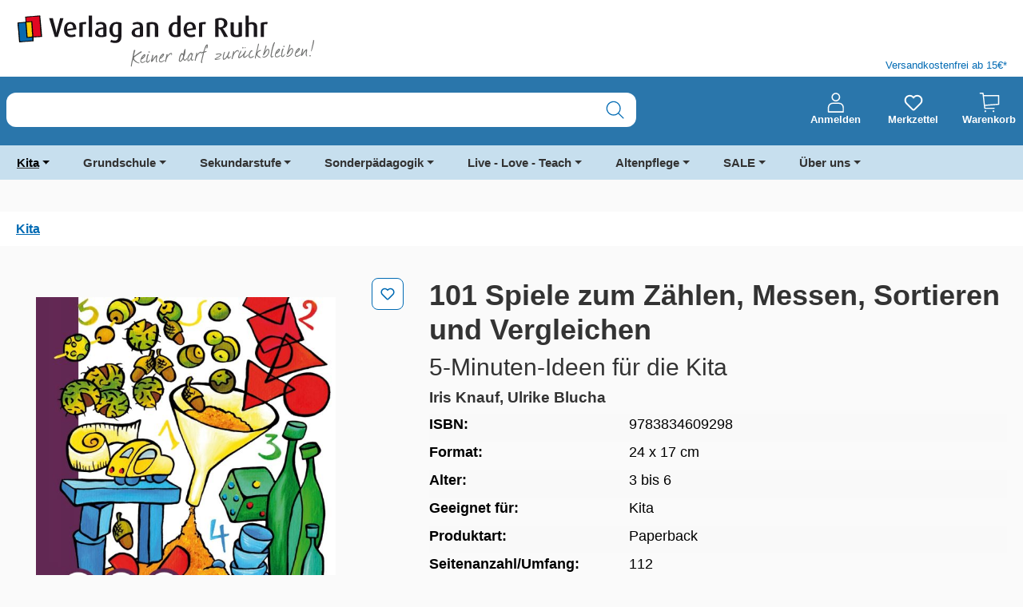

--- FILE ---
content_type: text/html; charset=UTF-8
request_url: https://www.verlagruhr.de/101-Spiele-zum-Zaehlen-Messen-Sortieren-und-Vergleichen/9783834609298
body_size: 38450
content:
<!DOCTYPE html>
<html lang="de-DE"
      itemscope="itemscope"
      itemtype="https://schema.org/WebPage"
      data-qa="product-details-page"
      data-page-type="Detail Page" data-content-label="" 

    
                            
    <head>
            
    
                                    <meta charset="utf-8">
            
                            <meta name="viewport"
                      content="width=device-width, initial-scale=1, shrink-to-fit=no">
            
                            <meta name="author"
                      content="">
                <meta name="robots"
                      content="index,follow">
                <meta name="revisit-after"
                      content="15 days">
                <meta name="keywords"
                      content="">
                <meta name="description"
                      content="„Da ist das rote Dreieck!“ „Ich hab’ zwei gleiche gefunden!“ „Und deine Nase ist 4 cm lang!“ Diese bunten Spielideen ermuntern zu vielen Ausrufen wie diesen, während die Kinder Muster vergleichen, Formen sortieren und auch schon mal das Spielzeug ausmess…">
            
                        
                        <meta property="og:type" content="product"/>
        
                    <meta property="og:site_name" content="Verlag an der Ruhr"/>
        
                    <meta property="og:url" content="https://www.verlagruhr.de/101-Spiele-zum-Zaehlen-Messen-Sortieren-und-Vergleichen/9783834609298"/>
        
                                    <meta property="og:title" content="101 Spiele zum Zählen, Messen, Sortieren und Vergleichen | 9783834609298"/>
                    
                                    <meta property="og:description" content="„Da ist das rote Dreieck!“ „Ich hab’ zwei gleiche gefunden!“ „Und deine Nase ist 4 cm lang!“ Diese bunten Spielideen ermuntern zu vielen Ausrufen wie diesen, während die Kinder Muster vergleichen, Formen sortieren und auch schon mal das Spielzeug ausmess…"/>
                    
                                    <meta property="og:image" content="https://www.verlagruhr.de/media/c1/d0/ee/1684318608/Coverbild_9783834609298_101_Spiele_zum_Zählen_Messen_Sortieren_und_Vergleichen.jpg?ts=1684318612"/>
                    
                            
                                
            <meta property="product:price:amount"
                  content="18.99"/>
            <meta property="product:price:currency"
                  content="EUR"/>
        
                    <meta property="product:product_link" content="https://www.verlagruhr.de/101-Spiele-zum-Zaehlen-Messen-Sortieren-und-Vergleichen/9783834609298"/>
        
                    <meta name="twitter:card" content="product"/>
        
                    <meta name="twitter:site" content="Verlag an der Ruhr"/>
        
                                    <meta property="twitter:title" content="101 Spiele zum Zählen, Messen, Sortieren und Vergleichen | 9783834609298"/>
                    
                                    <meta property="twitter:description" content="„Da ist das rote Dreieck!“ „Ich hab’ zwei gleiche gefunden!“ „Und deine Nase ist 4 cm lang!“ Diese bunten Spielideen ermuntern zu vielen Ausrufen wie diesen, während die Kinder Muster vergleichen, Formen sortieren und auch schon mal das Spielzeug ausmess…"/>
                    
                                    <meta property="twitter:image" content="https://www.verlagruhr.de/media/c1/d0/ee/1684318608/Coverbild_9783834609298_101_Spiele_zum_Zählen_Messen_Sortieren_und_Vergleichen.jpg?ts=1684318612"/>
                        

    

                            <meta itemprop="copyrightHolder"
                      content="Verlag an der Ruhr">
                <meta itemprop="copyrightYear"
                      content="">
                <meta itemprop="isFamilyFriendly"
                      content="false">
                <meta itemprop="image"
                      content="https://www.verlagruhr.de/media/65/12/59/1726465719/VadR-Wortbildmarke_Claim.svg?ts=1726465719">
            
                                            <meta name="theme-color"
                      content="#FAFAFA">
                            
                                                

                
                    <script type="application/ld+json">
            [{"@context":"https:\/\/schema.org\/","@type":"Product","name":"101 Spiele zum Z\u00e4hlen, Messen, Sortieren und Vergleichen","description":"\u201eDa ist das rote Dreieck!\u201c \u201eIch hab\u2019 zwei gleiche gefunden!\u201c \u201eUnd deine Nase ist 4 cm lang!\u201c Diese bunten Spielideen ermuntern zu vielen Ausrufen wie diesen, w\u00e4hrend die Kinder Muster vergleichen, Formen sortieren und auch schon mal das Spielzeug ausmessen.Einfach erkl\u00e4rt und sofort umsetzbar bieten diese 5-Minuten-Ideen den Kindern auf lustige Weise die Gelegenheit ihre Wahrnehmung zu verbessern, w\u00e4hrend sie erste mathematische Grunderfahrungen sammeln.So werden auch aus kleinen Kindern schon gro\u00dfe Mathegenies.","sku":"9783834609298","mpn":"9783834609298","image":["https:\/\/www.verlagruhr.de\/media\/c1\/d0\/ee\/1684318608\/Coverbild_9783834609298_101_Spiele_zum_Z\u00e4hlen_Messen_Sortieren_und_Vergleichen.jpg?ts=1684318612","https:\/\/www.verlagruhr.de\/media\/7d\/67\/7c\/1684318616\/Leseprobe_9783834609298_101_Spiele_zum_Z\u00e4hlen_Messen_Sortieren_und_Vergleichen.pdf?ts=1684318616"],"offers":[{"@type":"Offer","availability":"https:\/\/schema.org\/InStock","itemCondition":"https:\/\/schema.org\/NewCondition","priceCurrency":"EUR","priceValidUntil":"2026-01-24","url":"https:\/\/www.verlagruhr.de\/101-Spiele-zum-Zaehlen-Messen-Sortieren-und-Vergleichen\/9783834609298","price":18.99}]},{"@context":"https:\/\/schema.org","@type":"BreadcrumbList","itemListElement":[{"@type":"ListItem","position":1,"name":"Kita","item":"https:\/\/www.verlagruhr.de\/Kita\/"}]}]
        </script>
            


            <link rel="preload prefetch" href="/bundles/valcornelsentheme/assets/fonts/cv-source-sans/CV_SourceSans_Regular.woff" as="font" type="font/woff" crossorigin>
        <link rel="preload prefetch" href="/bundles/valcornelsentheme/assets/fonts/cv-source-sans/CV_SourceSans_Regular.woff2" as="font" type="font/woff2" crossorigin>
        <link rel="preload prefetch" href="/bundles/valcornelsentheme/assets/fonts/cv-source-sans/CV_SourceSans_Semibold.woff" as="font" type="font/woff" crossorigin>
        <link rel="preload prefetch" href="/bundles/valcornelsentheme/assets/fonts/cv-source-sans/CV_SourceSans_Semibold.woff2" as="font" type="font/woff2" crossorigin>
        <link rel="preload prefetch" href="/bundles/valcornelsentheme/assets/fonts/cv-source-sans/CV_SourceSans_Bold.woff" as="font" type="font/woff" crossorigin>
        <link rel="preload prefetch" href="/bundles/valcornelsentheme/assets/fonts/cv-source-sans/CV_SourceSans_Bold.woff2" as="font" type="font/woff2" crossorigin>
    

                    
                            
                            
                                    <script type="text/javascript">
                  window.econda = {onReady:[], ready: function(f){this.onReady.push(f);}};
                  window.emos3 = window.emos3 || {
                    defaults : {
                      siteid : 'verlagruhr.de',
                      langid: 'de',
                      countryid: 'DE',
                      content: 'Verlag an der Ruhr/Produkte/9783834609298 - 101 Spiele zum Zählen, Messen, Sortieren und Vergleichen',
                      entrypage: 'Verlag an der Ruhr/Produkte/9783834609298 - 101 Spiele zum Zählen, Messen, Sortieren und Vergleichen',
                      url: window.location.hostname + window.location.pathname,
                      role : 'NULL',
                    },
                    stored:[],
                    send: function(p){this.stored.push(p);}};
                </script>

                                <script type="text/javascript" defer="defer" src="https://l.ecn-ldr.de/loader/loader.js" client-key="000029e5-0a8b141e-89d4-3031-a4b4-90a7171825dc" container-id="5318"></script>
                        
        <meta name="facebook-domain-verification" content="0mvo2542ixqp6gzbm2hh3b01hrhyhl">
    <meta name="p:domain_verify" content="0942dea6e6394b20d391e13cec31b599">
    <link rel="preconnect" href="//web.cmp.usercentrics.eu/ui/loader.js">
    <link rel="preconnect" href="//api.usercentrics.eu">
    <link rel="preconnect" href="//privacy-proxy.usercentrics.eu">
    <link rel="preload" href="//web.cmp.usercentrics.eu/ui/loader.js" as="script">
    <link rel="preload" href="//privacy-proxy.usercentrics.eu/latest/uc-block.bundle.js" as="script">
    <script type="application/javascript" src="https://privacy-proxy.usercentrics.eu/latest/uc-block.bundle.js"></script>
    <script id="usercentrics-cmp" data-settings-id="8a4K-oEP-" src="https://web.cmp.usercentrics.eu/ui/loader.js" async></script>
    <script>
      uc.setServiceAlias({'BJ59EidsWQ': 'hLRoNbxgq5Dbpy'})
    </script>
    <script>
      uc.deactivateBlocking([
        'BJ59EidsWQ',
      ]);
    </script>
    <script type="text/javascript">
      // create dataLayer
      window.dataLayer = window.dataLayer || [];
      function gtag() {
        dataLayer.push(arguments);
      }

      // set „denied" as default for both ad and analytics storage, as well as ad_user_data and ad_personalization,
      gtag("consent", "default", {
        ad_user_data: "denied",
        ad_personalization: "denied",
        ad_storage: "denied",
        analytics_storage: "denied",
        wait_for_update: 2000 // milliseconds to wait for update
      });

      // Enable ads data redaction by default [optional]
      gtag("set", "ads_data_redaction", true);
    </script>
    <script type="text/javascript">
      // Google Tag Manager
      (function(w, d, s, l, i) {
        w[l] = w[l] || [];
        w[l].push({
          'gtm.start': new Date().getTime(),
          event: 'gtm.js'
        });
        var f = d.getElementsByTagName(s)[0],
          j = d.createElement(s),
          dl = l != 'dataLayer' ? '&l=' + l : '';
        j.async = true;
        j.src =
          'https://www.googletagmanager.com/gtm.js?id=' + i + dl;
        f.parentNode.insertBefore(j, f);
      })(window, document, 'script', 'dataLayer', 'GTM-5QZW6LT');
    </script>
    <!-- Google tag (gtag.js) --> <script type="text/plain" data-usercentrics="Google Analytics" async src="https://www.googletagmanager.com/gtag/js?id=AW-1065045056"></script> <script> window.dataLayer = window.dataLayer || []; function gtag(){dataLayer.push(arguments);} gtag('js', new Date()); gtag('config', 'AW-1065045056'); </script>
    
                    <link rel="shortcut icon"
                  href="https://www.verlagruhr.de/media/6b/85/98/1684239429/VadR_Signet_4c_Favicon.ico?ts=1684239429">
        
                            
        <link rel="canonical" href="https://www.verlagruhr.de/101-Spiele-zum-Zaehlen-Messen-Sortieren-und-Vergleichen/9783834609298">
                    <title>101 Spiele zum Zählen, Messen, Sortieren und Vergleichen | 9783834609298</title>
    
                                                                        <link rel="stylesheet"
                      href="https://www.verlagruhr.de/theme/804df220cfcc571ad641038dff582fcf/css/all.css?1768208707">
                                    
                    
    <script>
        window.features = {"V6_5_0_0":true,"v6.5.0.0":true,"V6_6_0_0":true,"v6.6.0.0":true,"V6_7_0_0":false,"v6.7.0.0":false,"ADDRESS_SELECTION_REWORK":false,"address.selection.rework":false,"DISABLE_VUE_COMPAT":false,"disable.vue.compat":false,"ACCESSIBILITY_TWEAKS":true,"accessibility.tweaks":true,"ADMIN_VITE":false,"admin.vite":false,"TELEMETRY_METRICS":false,"telemetry.metrics":false,"PERFORMANCE_TWEAKS":false,"performance.tweaks":false,"CACHE_REWORK":false,"cache.rework":false,"SSO":false,"sso":false,"PAYPAL_SETTINGS_TWEAKS":false,"paypal.settings.tweaks":false,"RULE_BUILDER":true,"rule.builder":true,"FLOW_BUILDER":true,"flow.builder":true,"CUSTOM_PRICES":true,"custom.prices":true,"SUBSCRIPTIONS":true,"subscriptions":true,"ADVANCED_SEARCH":true,"advanced.search":true,"MULTI_INVENTORY":true,"multi.inventory":true,"RETURNS_MANAGEMENT":true,"returns.management":true,"TEXT_GENERATOR":true,"text.generator":true,"CHECKOUT_SWEETENER":true,"checkout.sweetener":true,"IMAGE_CLASSIFICATION":true,"image.classification":true,"PROPERTY_EXTRACTOR":true,"property.extractor":true,"REVIEW_SUMMARY":true,"review.summary":true,"REVIEW_TRANSLATOR":true,"review.translator":true,"CONTENT_GENERATOR":true,"content.generator":true,"EXPORT_ASSISTANT":true,"export.assistant":true,"QUICK_ORDER":true,"quick.order":true,"EMPLOYEE_MANAGEMENT":true,"employee.management":true,"QUOTE_MANAGEMENT":true,"quote.management":true,"CAPTCHA":true,"captcha":true,"NATURAL_LANGUAGE_SEARCH":true,"natural.language.search":true};
    </script>
        
                                            
            <script>
            window.dataLayer = window.dataLayer || [];
            function gtag() { dataLayer.push(arguments); }

            (() => {
                const analyticsStorageEnabled = document.cookie.split(';').some((item) => item.trim().includes('google-analytics-enabled=1'));
                const adsEnabled = document.cookie.split(';').some((item) => item.trim().includes('google-ads-enabled=1'));

                // Always set a default consent for consent mode v2
                gtag('consent', 'default', {
                    'ad_user_data': adsEnabled ? 'granted' : 'denied',
                    'ad_storage': adsEnabled ? 'granted' : 'denied',
                    'ad_personalization': adsEnabled ? 'granted' : 'denied',
                    'analytics_storage': analyticsStorageEnabled ? 'granted' : 'denied'
                });
            })();
        </script>
            
                                
            

    
                
        
                                            <script>
                window.activeNavigationId = '00155d09b1a05d8e0049358d34917a2f';
                window.router = {
                    'frontend.cart.offcanvas': '/checkout/offcanvas',
                    'frontend.cookie.offcanvas': '/cookie/offcanvas',
                    'frontend.checkout.finish.page': '/checkout/finish',
                    'frontend.checkout.info': '/widgets/checkout/info',
                    'frontend.menu.offcanvas': '/widgets/menu/offcanvas',
                    'frontend.cms.page': '/widgets/cms',
                    'frontend.cms.navigation.page': '/widgets/cms/navigation',
                    'frontend.account.addressbook': '/widgets/account/address-book',
                    'frontend.country.country-data': '/country/country-state-data',
                    'frontend.app-system.generate-token': '/app-system/Placeholder/generate-token',
                    };
                window.salesChannelId = '3171bdebe62b43a48930f62c53715bb3';
            </script>
        

    
    

    <script>
        window.router['frontend.uniserv.addressvalidate'] = '/uniserv/address-validate';
    </script>


    <script>
        window.router['frontend.product.review.translate'] = '/translate-review';
    </script>

                                <script>
                
                window.breakpoints = {"xs":0,"sm":576,"md":768,"lg":992,"xl":1200,"xxl":1400};
            </script>
        
                                    <script>
                    window.customerLoggedInState = 0;

                    window.wishlistEnabled = 1;
                </script>
                    
                        
                            <script>
                window.themeAssetsPublicPath = 'https://www.verlagruhr.de/theme/01990e4258bb7332beb4fbb53334c3c1/assets/';
            </script>
        
                        
    <script>
        window.validationMessages = {"required":"Die Eingabe darf nicht leer sein.","email":"Ung\u00fcltige E-Mail-Adresse. Die E-Mail ben\u00f6tigt das Format \"nutzer@beispiel.de\".","confirmation":"Ihre Eingaben sind nicht identisch.","minLength":"Die Eingabe ist zu kurz."};
    </script>
        
            <script defer src="https://www.verlagruhr.de/bundles/cornelsenvadrtheme/js/ds-data-econda-tracking.js?1767610640"></script>
    <script defer src="https://www.verlagruhr.de/bundles/cornelsenvadrtheme/js/ds-data-econda-event-tracking.js?1767610640"></script>
    <script defer src="https://www.verlagruhr.de/bundles/cornelsenvadrtheme/js/ds-data-add-event.js?1767610640"></script>
                                                        <script>
                        window.themeJsPublicPath = 'https://www.verlagruhr.de/theme/804df220cfcc571ad641038dff582fcf/js/';
                    </script>
                                            <script type="text/javascript" src="https://www.verlagruhr.de/theme/804df220cfcc571ad641038dff582fcf/js/storefront/storefront.js?1768208707" defer></script>
                                            <script type="text/javascript" src="https://www.verlagruhr.de/theme/804df220cfcc571ad641038dff582fcf/js/val-base-frontend/val-base-frontend.js?1768208707" defer></script>
                                            <script type="text/javascript" src="https://www.verlagruhr.de/theme/804df220cfcc571ad641038dff582fcf/js/val-infinite-scroll/val-infinite-scroll.js?1768208707" defer></script>
                                            <script type="text/javascript" src="https://www.verlagruhr.de/theme/804df220cfcc571ad641038dff582fcf/js/payone-payment/payone-payment.js?1768208707" defer></script>
                                            <script type="text/javascript" src="https://www.verlagruhr.de/theme/804df220cfcc571ad641038dff582fcf/js/valantic-product-variants/valantic-product-variants.js?1768208707" defer></script>
                                            <script type="text/javascript" src="https://www.verlagruhr.de/theme/804df220cfcc571ad641038dff582fcf/js/val-sticky-header/val-sticky-header.js?1768208707" defer></script>
                                            <script type="text/javascript" src="https://www.verlagruhr.de/theme/804df220cfcc571ad641038dff582fcf/js/nimbits-article-p-d-fs-next/nimbits-article-p-d-fs-next.js?1768208707" defer></script>
                                            <script type="text/javascript" src="https://www.verlagruhr.de/theme/804df220cfcc571ad641038dff582fcf/js/valantic-uniserv/valantic-uniserv.js?1768208707" defer></script>
                                            <script type="text/javascript" src="https://www.verlagruhr.de/theme/804df220cfcc571ad641038dff582fcf/js/cbax-modul-analytics/cbax-modul-analytics.js?1768208707" defer></script>
                                            <script type="text/javascript" src="https://www.verlagruhr.de/theme/804df220cfcc571ad641038dff582fcf/js/subscription/subscription.js?1768208707" defer></script>
                                            <script type="text/javascript" src="https://www.verlagruhr.de/theme/804df220cfcc571ad641038dff582fcf/js/checkout-sweetener/checkout-sweetener.js?1768208707" defer></script>
                                            <script type="text/javascript" src="https://www.verlagruhr.de/theme/804df220cfcc571ad641038dff582fcf/js/text-translator/text-translator.js?1768208707" defer></script>
                                            <script type="text/javascript" src="https://www.verlagruhr.de/theme/804df220cfcc571ad641038dff582fcf/js/employee-management/employee-management.js?1768208707" defer></script>
                                            <script type="text/javascript" src="https://www.verlagruhr.de/theme/804df220cfcc571ad641038dff582fcf/js/quick-order/quick-order.js?1768208707" defer></script>
                                            <script type="text/javascript" src="https://www.verlagruhr.de/theme/804df220cfcc571ad641038dff582fcf/js/advanced-search/advanced-search.js?1768208707" defer></script>
                                            <script type="text/javascript" src="https://www.verlagruhr.de/theme/804df220cfcc571ad641038dff582fcf/js/captcha/captcha.js?1768208707" defer></script>
                                            <script type="text/javascript" src="https://www.verlagruhr.de/theme/804df220cfcc571ad641038dff582fcf/js/quote-management/quote-management.js?1768208707" defer></script>
                                            <script type="text/javascript" src="https://www.verlagruhr.de/theme/804df220cfcc571ad641038dff582fcf/js/a-i-search/a-i-search.js?1768208707" defer></script>
                                            <script type="text/javascript" src="https://www.verlagruhr.de/theme/804df220cfcc571ad641038dff582fcf/js/spatial-cms-element/spatial-cms-element.js?1768208707" defer></script>
                                            <script type="text/javascript" src="https://www.verlagruhr.de/theme/804df220cfcc571ad641038dff582fcf/js/order-approval/order-approval.js?1768208707" defer></script>
                                            <script type="text/javascript" src="https://www.verlagruhr.de/theme/804df220cfcc571ad641038dff582fcf/js/shopping-list/shopping-list.js?1768208707" defer></script>
                                            <script type="text/javascript" src="https://www.verlagruhr.de/theme/804df220cfcc571ad641038dff582fcf/js/optimizely-campaign/optimizely-campaign.js?1768208707" defer></script>
                                            <script type="text/javascript" src="https://www.verlagruhr.de/theme/804df220cfcc571ad641038dff582fcf/js/swag-pay-pal/swag-pay-pal.js?1768208707" defer></script>
                                            <script type="text/javascript" src="https://www.verlagruhr.de/theme/804df220cfcc571ad641038dff582fcf/js/valantic-checkbox/valantic-checkbox.js?1768208707" defer></script>
                                            <script type="text/javascript" src="https://www.verlagruhr.de/theme/804df220cfcc571ad641038dff582fcf/js/val-cornelsen-theme/val-cornelsen-theme.js?1768208707" defer></script>
                                                        

    
    
    
    </head>

    <body class="is-ctl-product is-act-index">

            
                
    
    
            <div id="page-top" class="skip-to-content bg-primary-subtle text-primary-emphasis overflow-hidden" tabindex="-1">
            <div class="container skip-to-content-container d-flex justify-content-center visually-hidden-focusable">
                                                                                        <a href="#content-main" class="skip-to-content-link d-inline-flex text-decoration-underline m-1 p-2 fw-bold gap-2">
                                Zum Hauptinhalt springen
                            </a>
                                            
                                                                        <a href="#header-main-search-input" class="skip-to-content-link d-inline-flex text-decoration-underline m-1 p-2 fw-bold gap-2 d-none d-sm-block">
                                Zur Suche springen
                            </a>
                                            
                                                                        <a href="#main-navigation-menu" class="skip-to-content-link d-inline-flex text-decoration-underline m-1 p-2 fw-bold gap-2 d-none d-lg-block">
                                Zur Hauptnavigation springen
                            </a>
                                                                        </div>
        </div>
        
            
                                    <noscript class="noscript-main">
                
    <div role="alert"
         aria-live="polite"
                  class="alert alert-info d-flex align-items-center">
                                                            
                                        <span class="icon icon-info">
                        <svg xmlns="http://www.w3.org/2000/svg" xmlns:xlink="http://www.w3.org/1999/xlink" width="24" height="24" viewBox="0 0 24 24"><defs><path d="M12 7c.5523 0 1 .4477 1 1s-.4477 1-1 1-1-.4477-1-1 .4477-1 1-1zm1 9c0 .5523-.4477 1-1 1s-1-.4477-1-1v-5c0-.5523.4477-1 1-1s1 .4477 1 1v5zm11-4c0 6.6274-5.3726 12-12 12S0 18.6274 0 12 5.3726 0 12 0s12 5.3726 12 12zM12 2C6.4772 2 2 6.4772 2 12s4.4772 10 10 10 10-4.4772 10-10S17.5228 2 12 2z" id="icons-default-info" /></defs><use xlink:href="#icons-default-info" fill="#758CA3" fill-rule="evenodd" /></svg>
        </span>                                        
                        
                    <div class="alert-content-container">
                                                    
                                                        <div class="alert-content">                                                    Um unseren Shop in vollem Umfang nutzen zu können, empfehlen wir Ihnen Javascript in Ihrem Browser zu aktivieren.
                                                                </div>                
                                                                </div>
            </div>
            </noscript>
        

                                                            
    
                <header class="header-main">
                                                            
    <div class="container">
            <div class="top-bar d-none d-lg-block">
                                </div>

    </div>
    
        <div class=" val-header-container">
                    <div class="container">
                <div class="row">
                    <div class="col-12 col-md-6 header-logo-col">
                            <div class="header-logo-main text-center">
                    <a class="header-logo-main-link"
               href="/"
               title="Zur Startseite gehen">
                                    <picture class="header-logo-picture d-block m-auto">
                                                                            
                                                                            
                                                                                    <img src="https://www.verlagruhr.de/media/65/12/59/1726465719/VadR-Wortbildmarke_Claim.svg?ts=1726465719"
                                     alt="Zur Startseite gehen"
                                     class="img-fluid header-logo-main-img">
                                                                        </picture>
                            </a>
            </div>
                    </div>

                                            <div class="col-6 d-none d-lg-flex val-header-second-container">
                            <span class="val-header-info"> Versandkostenfrei ab 15€*</span>
                        </div>
                                    </div>
            </div>
        
        <div class="header-row">
            <div class="container">
                <div class="row align-items-center">
                                            <div class="col-12 col-sm order-sm-1 header-search-col">
                            <div class="row">
                                <div class="col val-search-mobile">
                                    
    <div id="searchCollapse">
        <div class="header-search">
                            <form action="/search"
                      method="get"
                      data-search-widget="true"
                      data-search-widget-options='{&quot;searchWidgetMinChars&quot;:3}'
                      data-url="/suggest?search="
                      class="header-search-form js-search-form">
                                            <div class="input-group">
                                                            <input type="search"
                                       name="search"
                                       class="form-control header-search-input header-search-input"
                                       id="header-main-search-input"
                                       autocomplete="off"
                                       autocapitalize="off"
                                       aria-label="Suche nach Titel, ISBN, Webcode, Stichwort…"
                                       value=""
                                       data-qa="search-bar"
                                       role="combobox"
                                       aria-autocomplete="list"
                                       aria-controls="search-suggest-listbox"
                                       aria-expanded="false"
                                       aria-describedby="search-suggest-result-info"
                                       >
                            
                                                            <button type="submit"
                                        class="btn header-search-btn"
                                        aria-label="Suchen"
                                        data-qa="submit-search">
                                    <span class="header-search-icon">
                                                <span class="icon icon-search">
                        <svg width="25" height="25" viewBox="0 0 25 25" fill="none" xmlns="http://www.w3.org/2000/svg">
<path fill-rule="evenodd" clip-rule="evenodd" d="M24.2532 23.2683L17.8903 16.9054C21.3372 12.9296 21.0172 6.93841 17.1664 3.35235C13.3157 -0.233706 7.31694 -0.126995 3.59619 3.59375C-0.124554 7.3145 -0.231265 13.3133 3.35479 17.164C6.94085 21.0147 12.932 21.3347 16.9079 17.8879L23.2688 24.2527C23.4402 24.4471 23.7053 24.5301 23.9569 24.4683C24.2086 24.4065 24.405 24.21 24.4668 23.9584C24.5287 23.7068 24.4456 23.4416 24.2512 23.2703L24.2532 23.2683ZM2.17791 10.5322C2.17791 5.918 5.91848 2.17743 10.5327 2.17743C15.1469 2.17743 18.8875 5.918 18.8875 10.5322C18.8875 15.1465 15.1469 18.887 10.5327 18.887C5.92073 18.8816 2.18332 15.1442 2.17791 10.5322Z" fill="#006AB3"/>
</svg>

        </span>                                    </span>
                                </button>
                                                                                                                        <button class="btn header-close-btn js-search-close-btn d-none"
                                        type="button"
                                        aria-label="Die Dropdown-Suche schließen">
                                    <span class="header-close-icon">
                                        <span class="icon icon-x">
                        <svg xmlns="http://www.w3.org/2000/svg" xmlns:xlink="http://www.w3.org/1999/xlink" width="24" height="24" viewBox="0 0 24 24"><defs><path d="m10.5858 12-7.293-7.2929c-.3904-.3905-.3904-1.0237 0-1.4142.3906-.3905 1.0238-.3905 1.4143 0L12 10.5858l7.2929-7.293c.3905-.3904 1.0237-.3904 1.4142 0 .3905.3906.3905 1.0238 0 1.4143L13.4142 12l7.293 7.2929c.3904.3905.3904 1.0237 0 1.4142-.3906.3905-1.0238.3905-1.4143 0L12 13.4142l-7.2929 7.293c-.3905.3904-1.0237.3904-1.4142 0-.3905-.3906-.3905-1.0238 0-1.4143L10.5858 12z" id="icons-default-x" /></defs><use xlink:href="#icons-default-x" fill="#758CA3" fill-rule="evenodd" /></svg>
        </span>                                    </span>
                                </button>
                            
                                                    </div>
                                    </form>
                    </div>
    </div>
                                </div>
                            </div>
                        </div>
                    
                                            <div class="col-12 col-sm-auto order-sm-2 header-actions-col">
                            <div class="row">
                                                                    
                                                                                                                    <div class="col-auto">
                                <div class="account-menu">
                                        <div class="dropdown">
            <button class="btn account-menu-btn header-actions-btn"
            type="button"
            id="accountWidget"
            data-account-menu="true"
            data-bs-toggle="dropdown"
            aria-haspopup="true"
            aria-expanded="false"
            aria-label="Anmelden"
            title="Anmelden"
            data-qa="profile-icon">
                <span class="icon icon-profile">
                        <svg width="25" height="30" viewBox="0 0 25 30" fill="none" xmlns="http://www.w3.org/2000/svg">
<path fill-rule="evenodd" clip-rule="evenodd" d="M12.8692 13.2013C16.4715 13.2013 19.3534 10.254 19.3534 6.71712C19.3534 3.18028 16.406 0.23291 12.8692 0.23291C9.33235 0.23291 6.38499 3.18028 6.38499 6.71712C6.38499 10.254 9.33235 13.2013 12.8692 13.2013ZM12.8692 2.06683C15.4236 2.06683 17.5195 4.16274 17.5195 6.71712C17.5195 9.27151 15.4236 11.3674 12.8692 11.3674C10.3148 11.3674 8.2189 9.27151 8.2189 6.71712C8.2189 4.16274 10.3148 2.06683 12.8692 2.06683ZM1.73469 29.9031H24.0037C24.5277 29.9031 24.9207 29.5101 24.9207 28.9861V22.5019C24.9207 18.2446 21.7113 15.1007 17.5195 15.1007H8.2844C4.02709 15.1007 0.883228 18.3101 0.883228 22.5019V28.9861C0.817731 29.5101 1.27621 29.9031 1.73469 29.9031ZM2.71715 22.4364C2.71715 19.2926 5.14054 16.8692 8.2844 16.8692H17.585C20.7288 16.8692 23.1522 19.2926 23.1522 22.4364V28.0037H2.71715V22.4364Z" fill="white"/>
</svg>

        </span>
        <span class="val-header-actions-snippet">
            Anmelden
        </span>
    </button>

                    <div class="dropdown-menu dropdown-menu-end account-menu-dropdown js-account-menu-dropdown"
                 aria-labelledby="accountWidget">
                

        
            <div class="offcanvas-header">
                <button class="btn btn-light offcanvas-close js-offcanvas-close">
                                            <span class="icon icon-x icon-sm">
                        <svg xmlns="http://www.w3.org/2000/svg" xmlns:xlink="http://www.w3.org/1999/xlink" width="24" height="24" viewBox="0 0 24 24"><use xlink:href="#icons-default-x" fill="#758CA3" fill-rule="evenodd" /></svg>
        </span>                    
        
                                            Menü schließen
                    
            </button>
        </div>
    
            <div class="offcanvas-body">
                <div class="account-menu">
                                                <div class="dropdown-header account-menu-header">
                    Ihr Konto
                </div>
                    
    
                    <div class="account-menu-login">
            <a href="/account/login"
               title="Anmelden"
               class="btn btn-primary account-menu-login-button"
               data-qa="login">
                Anmelden
            </a>

            <div class="account-menu-register">
                oder
                <a href="/account/login"
                   title="Registrieren"
                   data-qa="register">
                    Registrieren
                </a>
            </div>
        </div>
    
                    <div class="account-menu-links">
                    <div class="header-account-menu">
        <div class="card account-menu-inner">
                
                                                <nav class="list-group list-group-flush account-aside-list-group">
                                                                                                                <a href="/account"
                                   title="Übersicht"
                                   class="list-group-item list-group-item-action account-aside-item"
                                   >
                                    Übersicht
                                </a>
                            
                                                                <a href="/account/profile"
                                   title="Persönliches Profil"
                                   class="list-group-item list-group-item-action account-aside-item"
                                   >
                                    Persönliches Profil
                                </a>
                            

                
                
                                                            <a href="/account/address"
                                   title="Adressen"
                                   class="list-group-item list-group-item-action account-aside-item"
                                   >
                                    Adressen
                                </a>
                            
                                                        
                                                            <a href="/account/order"
                                   title="Bestellungen"
                                   class="list-group-item list-group-item-action account-aside-item"
                                   >
                                    Bestellungen
                                </a>
                                                    

                        
            <a href="/account/card/overview" title="Kreditkarten" class="                list-group-item
                list-group-item-action
                account-aside-item

                            ">
                Kreditkarten
            </a>
            

                            

                

                

            

    
                        </nav>
                            
                        </div>
    </div>
            </div>
            </div>
        </div>
                </div>
            </div>
                                </div>
                            </div>
                        
    
                                    
                                                                                                                        <div class="col col-sm-auto">
                                                <div class="header-wishlist">
                                                    <a class="btn header-wishlist-btn header-actions-btn"
                                                       href="/wishlist"
                                                       title="Merkzettel"
                                                       aria-label="Merkzettel"
                                                       data-qa="wish-list">
                                                            
            <span class="icon icon-heart">
                        <svg xmlns="http://www.w3.org/2000/svg" xmlns:xlink="http://www.w3.org/1999/xlink" width="24" height="24" viewBox="0 0 24 24"><defs><path d="M20.0139 12.2998c1.8224-1.8224 1.8224-4.7772 0-6.5996-1.8225-1.8225-4.7772-1.8225-6.5997 0L12 7.1144l-1.4142-1.4142c-1.8225-1.8225-4.7772-1.8225-6.5997 0-1.8224 1.8224-1.8224 4.7772 0 6.5996l7.519 7.519a.7.7 0 0 0 .9899 0l7.5189-7.519zm1.4142 1.4142-7.519 7.519c-1.0543 1.0544-2.7639 1.0544-3.8183 0L2.572 13.714c-2.6035-2.6035-2.6035-6.8245 0-9.428 2.6035-2.6035 6.8246-2.6035 9.4281 0 2.6035-2.6035 6.8246-2.6035 9.428 0 2.6036 2.6035 2.6036 6.8245 0 9.428z" id="icons-default-heart" /></defs><use xlink:href="#icons-default-heart" fill="#758CA3" fill-rule="evenodd" /></svg>
        </span>    
    
    
    <span class="badge -primary header-wishlist-badge"
          id="wishlist-basket"
          data-wishlist-storage="true"
          data-wishlist-storage-options="{&quot;listPath&quot;:&quot;\/wishlist\/list&quot;,&quot;mergePath&quot;:&quot;\/wishlist\/merge&quot;,&quot;pageletPath&quot;:&quot;\/wishlist\/merge\/pagelet&quot;}"
          data-wishlist-widget="true"
          data-wishlist-widget-options="{&quot;showCounter&quot;:true}"
    ></span>
                                                        <span class="val-header-actions-snippet"> Merkzettel</span>
                                                    </a>
                                                </div>
                                            </div>
                                                                            
                                                                                                                    <div class="col-auto">
                                <div
                                    class="header-cart"
                                    data-off-canvas-cart="true"
                                >
                                    <a class="btn header-cart-btn header-actions-btn"
                                       href="/checkout/cart"
                                       data-cart-widget="true"
                                       title="Warenkorb"
                                       aria-label="Warenkorb">
                                                    <span class="icon icon-cart">
                        <svg width="32" height="32" viewBox="0 0 32 32" fill="none" xmlns="http://www.w3.org/2000/svg">
<path fill-rule="evenodd" clip-rule="evenodd" d="M10.8627 29.7367C10.8707 30.3027 10.5359 30.8174 10.0152 31.0395C9.49461 31.2617 8.89136 31.1472 8.48829 30.7498C8.08521 30.3524 7.96221 29.7508 8.17694 29.2271C8.39167 28.7034 8.90157 28.3613 9.4676 28.3613C10.2319 28.3576 10.8555 28.9724 10.8627 29.7367ZM22.4688 28.3613C21.904 28.3666 21.3981 28.712 21.1875 29.2361C20.9769 29.7602 21.1031 30.3596 21.5072 30.7543C21.9113 31.149 22.5135 31.2611 23.0325 31.0382C23.5515 30.8153 23.8849 30.3015 23.877 29.7367C23.8735 29.3673 23.723 29.0145 23.4587 28.7563C23.1944 28.4982 22.8382 28.356 22.4688 28.3613ZM31.7694 4.69062V18.6022C31.768 19.0855 31.3992 19.4883 30.9179 19.5323L9.03532 21.2745L9.36936 24.1825H23.3988C23.7485 24.1531 24.085 24.3231 24.2689 24.622C24.4528 24.9208 24.4528 25.2978 24.2689 25.5967C24.085 25.8956 23.7485 26.0655 23.3988 26.0361H8.5441C8.07345 26.0362 7.67693 25.6847 7.62059 25.2174L4.93521 1.90044H1.11673C0.635003 1.85991 0.264648 1.45709 0.264648 0.973659C0.264648 0.490232 0.635003 0.0874075 1.11673 0.046875H5.76047C6.23111 0.0468045 6.62763 0.398328 6.68398 0.865588L7.01801 3.76056H30.8393C31.0865 3.7588 31.3241 3.85622 31.4989 4.03103C31.6737 4.20583 31.7711 4.44342 31.7694 4.69062ZM29.9158 5.61412H7.22761L8.81263 19.4275L29.9027 17.7573L29.9158 5.61412Z" fill="white"/>
</svg>

        </span>
    
    <span class="val-header-actions-snippet"> Warenkorb</span>
                                    </a>
                                </div>
                            </div>
                        
    
                                    
                                                                            <div class="col col-sm-auto d-lg-none">
                                            <div class="menu-button">
                                                                                                    <button class="btn nav-main-toggle-btn header-actions-btn"
                                                            type="button"
                                                            data-off-canvas-menu="true"
                                                            aria-label="Menü">
                                                                                                                            <span class="icon icon-menu">
                        <svg width="41" height="41" viewBox="0 0 41 41" fill="none" xmlns="http://www.w3.org/2000/svg">
<path fill-rule="evenodd" clip-rule="evenodd" d="M34.3003 13.8979H6.47711C6.1274 13.9273 5.79091 13.7574 5.607 13.4585C5.42309 13.1596 5.42309 12.7826 5.607 12.4837C5.79091 12.1848 6.1274 12.0149 6.47711 12.0443H34.3003C34.65 12.0149 34.9865 12.1848 35.1704 12.4837C35.3543 12.7826 35.3543 13.1596 35.1704 13.4585C34.9865 13.7574 34.65 13.9273 34.3003 13.8979ZM35.2369 20.4017C35.2369 19.8881 34.8205 19.4717 34.3068 19.4717H6.45091C6.1012 19.4422 5.76471 19.6122 5.5808 19.9111C5.39689 20.21 5.39689 20.5869 5.5808 20.8858C5.76471 21.1847 6.1012 21.3547 6.45091 21.3252H34.3003C34.5469 21.327 34.7842 21.2307 34.9598 21.0575C35.1355 20.8843 35.2351 20.6484 35.2369 20.4017ZM35.2369 27.8225C35.2333 27.3115 34.8179 26.899 34.3068 26.899H6.45091C6.1012 26.8696 5.76471 27.0395 5.5808 27.3384C5.39689 27.6373 5.39689 28.0143 5.5808 28.3132C5.76471 28.6121 6.1012 28.782 6.45091 28.7526H34.3003C34.5481 28.7544 34.7863 28.6571 34.9622 28.4825C35.138 28.3079 35.2369 28.0704 35.2369 27.8225Z" fill="white"/>
</svg>

        </span>                                                                                                                <span class="val-header-actions-snippet"> Menü</span>
                                                    </button>
                                                                                            </div>
                                        </div>
                                                                                                </div>
                        </div>
                                    </div>
            </div>
        </div>
    </div>
                </header>
            
    
                            <div class="nav-main d-none d-lg-block">
                        
    <div class="container">
        <nav class="navbar navbar-expand-lg main-navigation-menu"
             id="main-navigation-menu"
             itemscope="itemscope"
             itemtype="https://schema.org/SiteNavigationElement"
             data-navbar="true">
            <div class="">
                <div class="collapse navbar-collapse" id="main_nav">
                    <ul class="navbar-nav d-flex flex-wrap">
                        
                                
                                                                                                                                            
                                                                                                                                                            
                                                        <li class="nav-item dropdown position-static pe-2">
            <a class="nav-link dropdown-toggle main-navigation-link active p-2"
               href="https://www.verlagruhr.de/Kita/"
               data-bs-toggle="dropdown"               itemprop="url"
                              title="Kita"
               data-qa="category"
               data-qa-category="Kita"
               data-event-tracking="Kita"            >
                Kita
            </a>
                            <div class="dropdown-menu w-100 p-4" role="menu">
                            
            <div class="row navigation-flyout-extras-row">
                                    <div class="col">
                    <div class="navigation-flyout-category-link">
                                            <a href="https://www.verlagruhr.de/Kita/"
           class="val-all-products btn btn-primary"
           itemprop="url"
           title="Kita"
           data-event-tracking="Kita"        >
                                                Alle Produkte anschauen
                                    </a>
                        </div>
                </div>
            
        
                                    <div class="col-auto">
                    <button class="navigation-flyout-close js-close-flyout-menu btn-close" aria-label="Menü schließen">
                                                                                                                            </button>
                </div>
            
            </div>

            <div class="row navigation-flyout-content">
                    <div class="col">
                                                    
                    
    
    <div class="row navigation-flyout-categories is-level-0" data-flyout-columns="true">
                                                        
                            <div class="navigation-flyout-col" data-flyout-column="1">
                                                                        <a class="nav-item nav-link navigation-flyout-link is-level-0"
                               href="https://www.verlagruhr.de/Kita/Bildungsbereiche/"
                               itemprop="url"
                                                              title="Bildungsbereiche"
                               data-qa="sub-category"
                               data-qa-sub-category="Bildungsbereiche"
                               data-event-tracking="VadR - Kita - Bildungsbereiche">
                                <span itemprop="name">Bildungsbereiche</span>
                            </a>
                                            
                                                                                                    
        
    
    <div class=" navigation-flyout-categories is-level-1" >
                                                        
                            <div class="navigation-flyout-col" >
                                                                        <a class="nav-item nav-link navigation-flyout-link is-level-1"
                               href="https://www.verlagruhr.de/Kita/Bildungsbereiche/Koerper-Gesundheit-Bewegung/"
                               itemprop="url"
                                                              title="Körper, Gesundheit &amp; Bewegung"
                               data-qa="sub-category"
                               data-qa-sub-category="Körper, Gesundheit &amp; Bewegung"
                               data-event-tracking="VadR - Kita - Bildungsbereiche - Körper, Gesundheit &amp; Bewegung">
                                <span itemprop="name">Körper, Gesundheit &amp; Bewegung</span>
                            </a>
                                            
                                                                                                    
        
    
    <div class=" navigation-flyout-categories is-level-2" >
            </div>
                                            
                                    </div>
                                                                    
                            <div class="navigation-flyout-col" >
                                                                        <a class="nav-item nav-link navigation-flyout-link is-level-1"
                               href="https://www.verlagruhr.de/Kita/Bildungsbereiche/Musisch-aesthetische-Bildung/"
                               itemprop="url"
                                                              title="Musisch-ästhetische Bildung"
                               data-qa="sub-category"
                               data-qa-sub-category="Musisch-ästhetische Bildung"
                               data-event-tracking="VadR - Kita - Bildungsbereiche - Musisch-ästhetische Bildung">
                                <span itemprop="name">Musisch-ästhetische Bildung</span>
                            </a>
                                            
                                                                                                    
        
    
    <div class=" navigation-flyout-categories is-level-2" >
            </div>
                                            
                                    </div>
                                                                    
                            <div class="navigation-flyout-col" >
                                                                        <a class="nav-item nav-link navigation-flyout-link is-level-1"
                               href="https://www.verlagruhr.de/Kita/Bildungsbereiche/Natur/"
                               itemprop="url"
                                                              title="Natur"
                               data-qa="sub-category"
                               data-qa-sub-category="Natur"
                               data-event-tracking="VadR - Kita - Bildungsbereiche - Natur">
                                <span itemprop="name">Natur</span>
                            </a>
                                            
                                                                                                    
        
    
    <div class=" navigation-flyout-categories is-level-2" >
            </div>
                                            
                                    </div>
                                                                    
                            <div class="navigation-flyout-col" >
                                                                        <a class="nav-item nav-link navigation-flyout-link is-level-1"
                               href="https://www.verlagruhr.de/Kita/Bildungsbereiche/Religion-Ethik/"
                               itemprop="url"
                                                              title="Religion &amp; Ethik"
                               data-qa="sub-category"
                               data-qa-sub-category="Religion &amp; Ethik"
                               data-event-tracking="VadR - Kita - Bildungsbereiche - Religion &amp; Ethik">
                                <span itemprop="name">Religion &amp; Ethik</span>
                            </a>
                                            
                                                                                                    
        
    
    <div class=" navigation-flyout-categories is-level-2" >
            </div>
                                            
                                    </div>
                                                                    
                            <div class="navigation-flyout-col" >
                                                                        <a class="nav-item nav-link navigation-flyout-link is-level-1"
                               href="https://www.verlagruhr.de/Kita/Bildungsbereiche/Sprache-Kommunikation/"
                               itemprop="url"
                                                              title="Sprache &amp; Kommunikation"
                               data-qa="sub-category"
                               data-qa-sub-category="Sprache &amp; Kommunikation"
                               data-event-tracking="VadR - Kita - Bildungsbereiche - Sprache &amp; Kommunikation">
                                <span itemprop="name">Sprache &amp; Kommunikation</span>
                            </a>
                                            
                                                                                                    
        
    
    <div class=" navigation-flyout-categories is-level-2" >
            </div>
                                            
                                    </div>
                                                                    
                            <div class="navigation-flyout-col" >
                                                                        <a class="nav-item nav-link navigation-flyout-link is-level-1"
                               href="https://www.verlagruhr.de/Kita/Bildungsbereiche/Soziales-Lernen-Werte/"
                               itemprop="url"
                                                              title="Soziales Lernen &amp; Werte "
                               data-qa="sub-category"
                               data-qa-sub-category="Soziales Lernen &amp; Werte "
                               data-event-tracking="VadR - Kita - Bildungsbereiche - Soziales Lernen &amp; Werte ">
                                <span itemprop="name">Soziales Lernen &amp; Werte </span>
                            </a>
                                            
                                                                                                    
        
    
    <div class=" navigation-flyout-categories is-level-2" >
            </div>
                                            
                                    </div>
                                                                    
                            <div class="navigation-flyout-col" >
                                                                        <a class="nav-item nav-link navigation-flyout-link is-level-1"
                               href="https://www.verlagruhr.de/Kita/Bildungsbereiche/Mathematische-Bildung/"
                               itemprop="url"
                                                              title="Mathematische Bildung"
                               data-qa="sub-category"
                               data-qa-sub-category="Mathematische Bildung"
                               data-event-tracking="VadR - Kita - Bildungsbereiche - Mathematische Bildung">
                                <span itemprop="name">Mathematische Bildung</span>
                            </a>
                                            
                                                                                                    
        
    
    <div class=" navigation-flyout-categories is-level-2" >
            </div>
                                            
                                    </div>
                        </div>
                                            
                                    </div>
                                                                    
                            <div class="navigation-flyout-col" data-flyout-column="1">
                                                                        <a class="nav-item nav-link navigation-flyout-link is-level-0"
                               href="https://www.verlagruhr.de/Kita/Ratgeber/"
                               itemprop="url"
                                                              title="Ratgeber"
                               data-qa="sub-category"
                               data-qa-sub-category="Ratgeber"
                               data-event-tracking="VadR - Kita - Ratgeber">
                                <span itemprop="name">Ratgeber</span>
                            </a>
                                            
                                                                                                    
        
    
    <div class=" navigation-flyout-categories is-level-1" >
                                                        
                            <div class="navigation-flyout-col" >
                                                                        <a class="nav-item nav-link navigation-flyout-link is-level-1"
                               href="https://www.verlagruhr.de/Kita/Ratgeber/Beobachten-Dokumentieren/"
                               itemprop="url"
                                                              title="Beobachten &amp; Dokumentieren "
                               data-qa="sub-category"
                               data-qa-sub-category="Beobachten &amp; Dokumentieren "
                               data-event-tracking="VadR - Kita - Ratgeber - Beobachten &amp; Dokumentieren ">
                                <span itemprop="name">Beobachten &amp; Dokumentieren </span>
                            </a>
                                            
                                                                                                    
        
    
    <div class=" navigation-flyout-categories is-level-2" >
            </div>
                                            
                                    </div>
                                                                    
                            <div class="navigation-flyout-col" >
                                                                        <a class="nav-item nav-link navigation-flyout-link is-level-1"
                               href="https://www.verlagruhr.de/Kita/Ratgeber/Eltern-und-OEffentlichkeitsarbeit/"
                               itemprop="url"
                                                              title="Eltern- und Öffentlichkeitsarbeit "
                               data-qa="sub-category"
                               data-qa-sub-category="Eltern- und Öffentlichkeitsarbeit "
                               data-event-tracking="VadR - Kita - Ratgeber - Eltern- und Öffentlichkeitsarbeit ">
                                <span itemprop="name">Eltern- und Öffentlichkeitsarbeit </span>
                            </a>
                                            
                                                                                                    
        
    
    <div class=" navigation-flyout-categories is-level-2" >
            </div>
                                            
                                    </div>
                                                                    
                            <div class="navigation-flyout-col" >
                                                                        <a class="nav-item nav-link navigation-flyout-link is-level-1"
                               href="https://www.verlagruhr.de/Kita/Ratgeber/Ratgeber-fuer-Eltern/"
                               itemprop="url"
                                                              title="Ratgeber für Eltern"
                               data-qa="sub-category"
                               data-qa-sub-category="Ratgeber für Eltern"
                               data-event-tracking="VadR - Kita - Ratgeber - Ratgeber für Eltern">
                                <span itemprop="name">Ratgeber für Eltern</span>
                            </a>
                                            
                                                                                                    
        
    
    <div class=" navigation-flyout-categories is-level-2" >
            </div>
                                            
                                    </div>
                                                                    
                            <div class="navigation-flyout-col" >
                                                                        <a class="nav-item nav-link navigation-flyout-link is-level-1"
                               href="https://www.verlagruhr.de/Kita/Ratgeber/Inklusion/"
                               itemprop="url"
                                                              title="Inklusion  "
                               data-qa="sub-category"
                               data-qa-sub-category="Inklusion  "
                               data-event-tracking="VadR - Kita - Ratgeber - Inklusion  ">
                                <span itemprop="name">Inklusion  </span>
                            </a>
                                            
                                                                                                    
        
    
    <div class=" navigation-flyout-categories is-level-2" >
            </div>
                                            
                                    </div>
                                                                    
                            <div class="navigation-flyout-col" >
                                                                        <a class="nav-item nav-link navigation-flyout-link is-level-1"
                               href="https://www.verlagruhr.de/Kita/Ratgeber/Kita-Leitung/"
                               itemprop="url"
                                                              title="Kita-Leitung"
                               data-qa="sub-category"
                               data-qa-sub-category="Kita-Leitung"
                               data-event-tracking="VadR - Kita - Ratgeber - Kita-Leitung">
                                <span itemprop="name">Kita-Leitung</span>
                            </a>
                                            
                                                                                                    
        
    
    <div class=" navigation-flyout-categories is-level-2" >
            </div>
                                            
                                    </div>
                                                                    
                            <div class="navigation-flyout-col" >
                                                                        <a class="nav-item nav-link navigation-flyout-link is-level-1"
                               href="https://www.verlagruhr.de/Kita/Ratgeber/Kita-Team/"
                               itemprop="url"
                                                              title="Kita-Team"
                               data-qa="sub-category"
                               data-qa-sub-category="Kita-Team"
                               data-event-tracking="VadR - Kita - Ratgeber - Kita-Team">
                                <span itemprop="name">Kita-Team</span>
                            </a>
                                            
                                                                                                    
        
    
    <div class=" navigation-flyout-categories is-level-2" >
            </div>
                                            
                                    </div>
                                                                    
                            <div class="navigation-flyout-col" >
                                                                        <a class="nav-item nav-link navigation-flyout-link is-level-1"
                               href="https://www.verlagruhr.de/Kita/Ratgeber/Selbstfuersorge/"
                               itemprop="url"
                                                              title="Selbstfürsorge"
                               data-qa="sub-category"
                               data-qa-sub-category="Selbstfürsorge"
                               data-event-tracking="VadR - Kita - Ratgeber - Selbstfürsorge">
                                <span itemprop="name">Selbstfürsorge</span>
                            </a>
                                            
                                                                                                    
        
    
    <div class=" navigation-flyout-categories is-level-2" >
            </div>
                                            
                                    </div>
                        </div>
                                            
                                    </div>
                                                                    
                            <div class="navigation-flyout-col" data-flyout-column="2">
                                                                        <a class="nav-item nav-link navigation-flyout-link is-level-0"
                               href="https://www.verlagruhr.de/Kita/Paedagogik-Didaktik/"
                               itemprop="url"
                                                              title="Pädagogik &amp; Didaktik"
                               data-qa="sub-category"
                               data-qa-sub-category="Pädagogik &amp; Didaktik"
                               data-event-tracking="VadR - Kita - Pädagogik &amp; Didaktik">
                                <span itemprop="name">Pädagogik &amp; Didaktik</span>
                            </a>
                                            
                                                                                                    
        
    
    <div class=" navigation-flyout-categories is-level-1" >
                                                        
                            <div class="navigation-flyout-col" >
                                                                        <a class="nav-item nav-link navigation-flyout-link is-level-1"
                               href="https://www.verlagruhr.de/Kita/Paedagogik-Didaktik/Handbuecher/"
                               itemprop="url"
                                                              title="Handbücher"
                               data-qa="sub-category"
                               data-qa-sub-category="Handbücher"
                               data-event-tracking="VadR - Kita - Pädagogik &amp; Didaktik - Handbücher">
                                <span itemprop="name">Handbücher</span>
                            </a>
                                            
                                                                                                    
        
    
    <div class=" navigation-flyout-categories is-level-2" >
            </div>
                                            
                                    </div>
                                                                    
                            <div class="navigation-flyout-col" >
                                                                        <a class="nav-item nav-link navigation-flyout-link is-level-1"
                               href="https://www.verlagruhr.de/Kita/Paedagogik-Didaktik/Ansaetze"
                               itemprop="url"
                                                              title="Ansätze"
                               data-qa="sub-category"
                               data-qa-sub-category="Ansätze"
                               data-event-tracking="VadR - Kita - Pädagogik &amp; Didaktik - Ansätze">
                                <span itemprop="name">Ansätze</span>
                            </a>
                                            
                                                                                                    
        
    
    <div class=" navigation-flyout-categories is-level-2" >
            </div>
                                            
                                    </div>
                                                                    
                            <div class="navigation-flyout-col" >
                                                                        <a class="nav-item nav-link navigation-flyout-link is-level-1"
                               href="https://www.verlagruhr.de/Kita/Paedagogik-Didaktik/Konzepte/"
                               itemprop="url"
                                                              title="Konzepte"
                               data-qa="sub-category"
                               data-qa-sub-category="Konzepte"
                               data-event-tracking="VadR - Kita - Pädagogik &amp; Didaktik - Konzepte">
                                <span itemprop="name">Konzepte</span>
                            </a>
                                            
                                                                                                    
        
    
    <div class=" navigation-flyout-categories is-level-2" >
            </div>
                                            
                                    </div>
                                                                    
                            <div class="navigation-flyout-col" >
                                                                        <a class="nav-item nav-link navigation-flyout-link is-level-1"
                               href="https://www.verlagruhr.de/Kita/Paedagogik-Didaktik/Didaktik/"
                               itemprop="url"
                                                              title="Didaktik"
                               data-qa="sub-category"
                               data-qa-sub-category="Didaktik"
                               data-event-tracking="VadR - Kita - Pädagogik &amp; Didaktik - Didaktik">
                                <span itemprop="name">Didaktik</span>
                            </a>
                                            
                                                                                                    
        
    
    <div class=" navigation-flyout-categories is-level-2" >
            </div>
                                            
                                    </div>
                                                                    
                            <div class="navigation-flyout-col" >
                                                                        <a class="nav-item nav-link navigation-flyout-link is-level-1"
                               href="https://www.verlagruhr.de/Kita/Paedagogik-Didaktik/Bildungsplaene/"
                               itemprop="url"
                                                              title="Bildungspläne"
                               data-qa="sub-category"
                               data-qa-sub-category="Bildungspläne"
                               data-event-tracking="VadR - Kita - Pädagogik &amp; Didaktik - Bildungspläne">
                                <span itemprop="name">Bildungspläne</span>
                            </a>
                                            
                                                                                                    
        
    
    <div class=" navigation-flyout-categories is-level-2" >
            </div>
                                            
                                    </div>
                                                                    
                            <div class="navigation-flyout-col" >
                                                                        <a class="nav-item nav-link navigation-flyout-link is-level-1"
                               href="https://www.verlagruhr.de/Kita/Paedagogik-Didaktik/Paedagogische-Basisthemen/"
                               itemprop="url"
                                                              title="Pädagogische Basisthemen"
                               data-qa="sub-category"
                               data-qa-sub-category="Pädagogische Basisthemen"
                               data-event-tracking="VadR - Kita - Pädagogik &amp; Didaktik - Pädagogische Basisthemen">
                                <span itemprop="name">Pädagogische Basisthemen</span>
                            </a>
                                            
                                                                                                    
        
    
    <div class=" navigation-flyout-categories is-level-2" >
            </div>
                                            
                                    </div>
                                                                    
                            <div class="navigation-flyout-col" >
                                                                        <a class="nav-item nav-link navigation-flyout-link is-level-1"
                               href="https://www.verlagruhr.de/Kita/Paedagogik-Didaktik/Weitere-Fachbuecher/"
                               itemprop="url"
                                                              title="Weitere Fachbücher  "
                               data-qa="sub-category"
                               data-qa-sub-category="Weitere Fachbücher  "
                               data-event-tracking="VadR - Kita - Pädagogik &amp; Didaktik - Weitere Fachbücher  ">
                                <span itemprop="name">Weitere Fachbücher  </span>
                            </a>
                                            
                                                                                                    
        
    
    <div class=" navigation-flyout-categories is-level-2" >
            </div>
                                            
                                    </div>
                        </div>
                                            
                                    </div>
                                                                    
                            <div class="navigation-flyout-col" data-flyout-column="2">
                                                                        <a class="nav-item nav-link navigation-flyout-link is-level-0"
                               href="https://www.verlagruhr.de/Kita/Kitaalltag/"
                               itemprop="url"
                                                              title="Kitaalltag "
                               data-qa="sub-category"
                               data-qa-sub-category="Kitaalltag "
                               data-event-tracking="VadR - Kita - Kitaalltag ">
                                <span itemprop="name">Kitaalltag </span>
                            </a>
                                            
                                                                                                    
        
    
    <div class=" navigation-flyout-categories is-level-1" >
                                                        
                            <div class="navigation-flyout-col" >
                                                                        <a class="nav-item nav-link navigation-flyout-link is-level-1"
                               href="https://www.verlagruhr.de/Kita/Kitaalltag/Jahreszeiten-Feste/"
                               itemprop="url"
                                                              title="Jahreszeiten &amp; Feste"
                               data-qa="sub-category"
                               data-qa-sub-category="Jahreszeiten &amp; Feste"
                               data-event-tracking="VadR - Kita - Kitaalltag  - Jahreszeiten &amp; Feste">
                                <span itemprop="name">Jahreszeiten &amp; Feste</span>
                            </a>
                                            
                                                                                                    
        
    
    <div class=" navigation-flyout-categories is-level-2" >
            </div>
                                            
                                    </div>
                                                                    
                            <div class="navigation-flyout-col" >
                                                                        <a class="nav-item nav-link navigation-flyout-link is-level-1"
                               href="https://www.verlagruhr.de/Kita/Kitaalltag/Organisationshilfen/"
                               itemprop="url"
                                                              title="Organisationshilfen "
                               data-qa="sub-category"
                               data-qa-sub-category="Organisationshilfen "
                               data-event-tracking="VadR - Kita - Kitaalltag  - Organisationshilfen ">
                                <span itemprop="name">Organisationshilfen </span>
                            </a>
                                            
                                                                                                    
        
    
    <div class=" navigation-flyout-categories is-level-2" >
            </div>
                                            
                                    </div>
                                                                    
                            <div class="navigation-flyout-col" >
                                                                        <a class="nav-item nav-link navigation-flyout-link is-level-1"
                               href="https://www.verlagruhr.de/Kita/Kitaalltag/Raumgestaltung/"
                               itemprop="url"
                                                              title="Raumgestaltung "
                               data-qa="sub-category"
                               data-qa-sub-category="Raumgestaltung "
                               data-event-tracking="VadR - Kita - Kitaalltag  - Raumgestaltung ">
                                <span itemprop="name">Raumgestaltung </span>
                            </a>
                                            
                                                                                                    
        
    
    <div class=" navigation-flyout-categories is-level-2" >
            </div>
                                            
                                    </div>
                                                                    
                            <div class="navigation-flyout-col" >
                                                                        <a class="nav-item nav-link navigation-flyout-link is-level-1"
                               href="https://www.verlagruhr.de/Kita/Kitaalltag/Tagesablauf-Rituale/"
                               itemprop="url"
                                                              title="Tagesablauf &amp; Rituale"
                               data-qa="sub-category"
                               data-qa-sub-category="Tagesablauf &amp; Rituale"
                               data-event-tracking="VadR - Kita - Kitaalltag  - Tagesablauf &amp; Rituale">
                                <span itemprop="name">Tagesablauf &amp; Rituale</span>
                            </a>
                                            
                                                                                                    
        
    
    <div class=" navigation-flyout-categories is-level-2" >
            </div>
                                            
                                    </div>
                        </div>
                                            
                                    </div>
                                                                    
                            <div class="navigation-flyout-col" data-flyout-column="2">
                                                                        <a class="nav-item nav-link navigation-flyout-link is-level-0"
                               href="https://www.verlagruhr.de/Kita/Spiele/"
                               itemprop="url"
                                                              title="Spiele"
                               data-qa="sub-category"
                               data-qa-sub-category="Spiele"
                               data-event-tracking="VadR - Kita - Spiele">
                                <span itemprop="name">Spiele</span>
                            </a>
                                            
                                                                                                    
        
    
    <div class=" navigation-flyout-categories is-level-1" >
            </div>
                                            
                                    </div>
                                                                    
                            <div class="navigation-flyout-col" data-flyout-column="3">
                                                                        <a class="nav-item nav-link navigation-flyout-link is-level-0"
                               href="https://www.verlagruhr.de/Kita/Neuerscheinungen"
                               itemprop="url"
                                                              title="Neuerscheinungen"
                               data-qa="sub-category"
                               data-qa-sub-category="Neuerscheinungen"
                               data-event-tracking="VadR - Kita - Neuerscheinungen">
                                <span itemprop="name">Neuerscheinungen</span>
                            </a>
                                            
                                                                                                    
        
    
    <div class=" navigation-flyout-categories is-level-1" >
            </div>
                                            
                                    </div>
                                                                    
                            <div class="navigation-flyout-col" data-flyout-column="3">
                                                                        <a class="nav-item nav-link navigation-flyout-link is-level-0"
                               href="https://www.verlagruhr.de/Kita/Cornelsen-Fruehpaedagogik/"
                               itemprop="url"
                                                              title="Cornelsen Frühpädagogik "
                               data-qa="sub-category"
                               data-qa-sub-category="Cornelsen Frühpädagogik "
                               data-event-tracking="VadR - Kita - Cornelsen Frühpädagogik ">
                                <span itemprop="name">Cornelsen Frühpädagogik </span>
                            </a>
                                            
                                                                                                    
        
    
    <div class=" navigation-flyout-categories is-level-1" >
            </div>
                                            
                                    </div>
                                                                    
                            <div class="navigation-flyout-col" data-flyout-column="3">
                                                                        <a class="nav-item nav-link navigation-flyout-link is-level-0"
                               href="https://www.verlagruhr.de/Sprachfoerderung-Kita"
                               itemprop="url"
                                                              title="Sprachförderung in der Kita"
                               data-qa="sub-category"
                               data-qa-sub-category="Sprachförderung in der Kita"
                               data-event-tracking="VadR - Kita - Sprachförderung in der Kita">
                                <span itemprop="name">Sprachförderung in der Kita</span>
                            </a>
                                            
                                                                                                    
        
    
    <div class=" navigation-flyout-categories is-level-1" >
            </div>
                                            
                                    </div>
                                                                    
                            <div class="navigation-flyout-col" data-flyout-column="3">
                                                                        <a class="nav-item nav-link navigation-flyout-link is-level-0"
                               href="https://www.verlagruhr.de/Kita/Kindertagespflege/"
                               itemprop="url"
                                                              title="Kindertagespflege"
                               data-qa="sub-category"
                               data-qa-sub-category="Kindertagespflege"
                               data-event-tracking="VadR - Kita - Kindertagespflege">
                                <span itemprop="name">Kindertagespflege</span>
                            </a>
                                            
                                                                                                    
        
    
    <div class=" navigation-flyout-categories is-level-1" >
            </div>
                                            
                                    </div>
                                                                    
                            <div class="navigation-flyout-col" data-flyout-column="2">
                                                                        <a class="nav-item nav-link navigation-flyout-link is-level-0"
                               href="https://www.verlagruhr.de/Kita/U3/"
                               itemprop="url"
                                                              title="U3"
                               data-qa="sub-category"
                               data-qa-sub-category="U3"
                               data-event-tracking="VadR - Kita - U3">
                                <span itemprop="name">U3</span>
                            </a>
                                            
                                                                                                    
        
    
    <div class=" navigation-flyout-categories is-level-1" >
            </div>
                                            
                                    </div>
                                                                    
                            <div class="navigation-flyout-col" data-flyout-column="3">
                                                                        <a class="nav-item nav-link navigation-flyout-link is-level-0"
                               href="https://www.verlagruhr.de/Kita/Hort-Ganztagsbetreuung/"
                               itemprop="url"
                                                              title="Hort &amp; Ganztagsbetreuung"
                               data-qa="sub-category"
                               data-qa-sub-category="Hort &amp; Ganztagsbetreuung"
                               data-event-tracking="VadR - Kita - Hort &amp; Ganztagsbetreuung">
                                <span itemprop="name">Hort &amp; Ganztagsbetreuung</span>
                            </a>
                                            
                                                                                                    
        
    
    <div class=" navigation-flyout-categories is-level-1" >
            </div>
                                            
                                    </div>
                                                                    
                            <div class="navigation-flyout-col" data-flyout-column="3">
                                                                        <a class="nav-item nav-link navigation-flyout-link is-level-0"
                               href="https://www.verlagruhr.de/Kita/Schulvorbereitung/"
                               itemprop="url"
                                                              title="Schulvorbereitung "
                               data-qa="sub-category"
                               data-qa-sub-category="Schulvorbereitung "
                               data-event-tracking="VadR - Kita - Schulvorbereitung ">
                                <span itemprop="name">Schulvorbereitung </span>
                            </a>
                                            
                                                                                                    
        
    
    <div class=" navigation-flyout-categories is-level-1" >
            </div>
                                            
                                    </div>
                                                                    
                            <div class="navigation-flyout-col" data-flyout-column="3">
                                                                        <a class="nav-item nav-link navigation-flyout-link is-level-0"
                               href="https://www.verlagruhr.de/Kita-Katalog"
                               itemprop="url"
                                                              title="Kita-Kataloge"
                               data-qa="sub-category"
                               data-qa-sub-category="Kita-Kataloge"
                               data-event-tracking="VadR - Kita - Kita-Kataloge">
                                <span itemprop="name">Kita-Kataloge</span>
                            </a>
                                            
                                                                                                    
        
    
    <div class=" navigation-flyout-categories is-level-1" >
            </div>
                                            
                                    </div>
                                                                    
                            <div class="navigation-flyout-col" data-flyout-column="3">
                                                                        <a class="nav-item nav-link navigation-flyout-link is-level-0"
                               href="https://www.verlagruhr.de/Beobachtungsbogen-Kita"
                               itemprop="url"
                                                              title="Der Beobachtungsbogen für die Kita mit der Entwicklungsschnecke"
                               data-qa="sub-category"
                               data-qa-sub-category="Der Beobachtungsbogen für die Kita mit der Entwicklungsschnecke"
                               data-event-tracking="VadR - Kita - Der Beobachtungsbogen für die Kita mit der Entwicklungsschnecke">
                                <span itemprop="name">Der Beobachtungsbogen für die Kita mit der Entwicklungsschnecke</span>
                            </a>
                                            
                                                                                                    
        
    
    <div class=" navigation-flyout-categories is-level-1" >
            </div>
                                            
                                    </div>
                                                                    
                            <div class="navigation-flyout-col" data-flyout-column="3">
                                                                        <a class="nav-item nav-link navigation-flyout-link is-level-0"
                               href="https://www.verlagruhr.de/Bildkarten"
                               itemprop="url"
                                                              title="Bildkarten"
                               data-qa="sub-category"
                               data-qa-sub-category="Bildkarten"
                               data-event-tracking="VadR - Kita - Bildkarten">
                                <span itemprop="name">Bildkarten</span>
                            </a>
                                            
                                                                                                    
        
    
    <div class=" navigation-flyout-categories is-level-1" >
            </div>
                                            
                                    </div>
                                                                    
                            <div class="navigation-flyout-col" data-flyout-column="3">
                                                                        <a class="nav-item nav-link navigation-flyout-link is-level-0"
                               href="https://www.verlagruhr.de/Projekte-in-der-Kita"
                               itemprop="url"
                                                              title="Projekte in der Kita"
                               data-qa="sub-category"
                               data-qa-sub-category="Projekte in der Kita"
                               data-event-tracking="VadR - Kita - Projekte in der Kita">
                                <span itemprop="name">Projekte in der Kita</span>
                            </a>
                                            
                                                                                                    
        
    
    <div class=" navigation-flyout-categories is-level-1" >
            </div>
                                            
                                    </div>
                                                                    
                            <div class="navigation-flyout-col" data-flyout-column="3">
                                                                        <a class="nav-item nav-link navigation-flyout-link is-level-0"
                               href="https://www.verlagruhr.de/Kita/Geschenkideen-fuer-Erzieherinnen/"
                               itemprop="url"
                                                              title="Geschenkideen für Erzieher*innen"
                               data-qa="sub-category"
                               data-qa-sub-category="Geschenkideen für Erzieher*innen"
                               data-event-tracking="VadR - Kita - Geschenkideen für Erzieher*innen">
                                <span itemprop="name">Geschenkideen für Erzieher*innen</span>
                            </a>
                                            
                                                                                                    
        
    
    <div class=" navigation-flyout-categories is-level-1" >
            </div>
                                            
                                    </div>
                        </div>
                        
            </div>

                                                </div>
                    </div>
                    </li>
                                                                                                                                                                
                                                        <li class="nav-item dropdown position-static pe-2">
            <a class="nav-link dropdown-toggle main-navigation-link p-2"
               href="https://www.verlagruhr.de/Grundschule/"
               data-bs-toggle="dropdown"               itemprop="url"
                              title="Grundschule"
               data-qa="category"
               data-qa-category="Grundschule"
               data-event-tracking="Grundschule"            >
                Grundschule
            </a>
                            <div class="dropdown-menu w-100 p-4" role="menu">
                            
            <div class="row navigation-flyout-extras-row">
                                    <div class="col">
                    <div class="navigation-flyout-category-link">
                                            <a href="https://www.verlagruhr.de/Grundschule/"
           class="val-all-products btn btn-primary"
           itemprop="url"
           title="Grundschule"
           data-event-tracking="Grundschule"        >
                                                Alle Produkte anschauen
                                    </a>
                        </div>
                </div>
            
        
                                    <div class="col-auto">
                    <button class="navigation-flyout-close js-close-flyout-menu btn-close" aria-label="Menü schließen">
                                                                                                                            </button>
                </div>
            
            </div>

            <div class="row navigation-flyout-content">
                    <div class="col">
                                                    
                    
    
    <div class="row navigation-flyout-categories is-level-0" data-flyout-columns="true">
                                                        
                            <div class="navigation-flyout-col" data-flyout-column="1">
                                                                        <a class="nav-item nav-link navigation-flyout-link is-level-0"
                               href="https://www.verlagruhr.de/Grundschule/Faecher/"
                               itemprop="url"
                                                              title="Fächer"
                               data-qa="sub-category"
                               data-qa-sub-category="Fächer"
                               data-event-tracking="VadR - Grundschule - Fächer">
                                <span itemprop="name">Fächer</span>
                            </a>
                                            
                                                                                                    
        
    
    <div class=" navigation-flyout-categories is-level-1" >
                                                        
                            <div class="navigation-flyout-col" >
                                                                        <a class="nav-item nav-link navigation-flyout-link is-level-1"
                               href="https://www.verlagruhr.de/Grundschule/Faecher/Deutsch/"
                               itemprop="url"
                                                              title="Deutsch "
                               data-qa="sub-category"
                               data-qa-sub-category="Deutsch "
                               data-event-tracking="VadR - Grundschule - Fächer - Deutsch ">
                                <span itemprop="name">Deutsch </span>
                            </a>
                                            
                                                                                                    
        
    
    <div class=" navigation-flyout-categories is-level-2" >
            </div>
                                            
                                    </div>
                                                                    
                            <div class="navigation-flyout-col" >
                                                                        <a class="nav-item nav-link navigation-flyout-link is-level-1"
                               href="https://www.verlagruhr.de/Grundschule/Faecher/Englisch/"
                               itemprop="url"
                                                              title="Englisch "
                               data-qa="sub-category"
                               data-qa-sub-category="Englisch "
                               data-event-tracking="VadR - Grundschule - Fächer - Englisch ">
                                <span itemprop="name">Englisch </span>
                            </a>
                                            
                                                                                                    
        
    
    <div class=" navigation-flyout-categories is-level-2" >
            </div>
                                            
                                    </div>
                                                                    
                            <div class="navigation-flyout-col" >
                                                                        <a class="nav-item nav-link navigation-flyout-link is-level-1"
                               href="https://www.verlagruhr.de/Grundschule/Faecher/Mathematik/"
                               itemprop="url"
                                                              title="Mathematik "
                               data-qa="sub-category"
                               data-qa-sub-category="Mathematik "
                               data-event-tracking="VadR - Grundschule - Fächer - Mathematik ">
                                <span itemprop="name">Mathematik </span>
                            </a>
                                            
                                                                                                    
        
    
    <div class=" navigation-flyout-categories is-level-2" >
            </div>
                                            
                                    </div>
                                                                    
                            <div class="navigation-flyout-col" >
                                                                        <a class="nav-item nav-link navigation-flyout-link is-level-1"
                               href="https://www.verlagruhr.de/Grundschule/Faecher/Sachunterricht/"
                               itemprop="url"
                                                              title="Sachunterricht "
                               data-qa="sub-category"
                               data-qa-sub-category="Sachunterricht "
                               data-event-tracking="VadR - Grundschule - Fächer - Sachunterricht ">
                                <span itemprop="name">Sachunterricht </span>
                            </a>
                                            
                                                                                                    
        
    
    <div class=" navigation-flyout-categories is-level-2" >
            </div>
                                            
                                    </div>
                                                                    
                            <div class="navigation-flyout-col" >
                                                                        <a class="nav-item nav-link navigation-flyout-link is-level-1"
                               href="https://www.verlagruhr.de/Grundschule/Faecher/DaZ-DaF/"
                               itemprop="url"
                                                              title="DaZ &amp; DaF "
                               data-qa="sub-category"
                               data-qa-sub-category="DaZ &amp; DaF "
                               data-event-tracking="VadR - Grundschule - Fächer - DaZ &amp; DaF ">
                                <span itemprop="name">DaZ &amp; DaF </span>
                            </a>
                                            
                                                                                                    
        
    
    <div class=" navigation-flyout-categories is-level-2" >
            </div>
                                            
                                    </div>
                                                                    
                            <div class="navigation-flyout-col" >
                                                                        <a class="nav-item nav-link navigation-flyout-link is-level-1"
                               href="https://www.verlagruhr.de/Grundschule/Faecher/Kunst-Textil-Werken/"
                               itemprop="url"
                                                              title="Kunst, Textil &amp; Werken "
                               data-qa="sub-category"
                               data-qa-sub-category="Kunst, Textil &amp; Werken "
                               data-event-tracking="VadR - Grundschule - Fächer - Kunst, Textil &amp; Werken ">
                                <span itemprop="name">Kunst, Textil &amp; Werken </span>
                            </a>
                                            
                                                                                                    
        
    
    <div class=" navigation-flyout-categories is-level-2" >
            </div>
                                            
                                    </div>
                                                                    
                            <div class="navigation-flyout-col" >
                                                                        <a class="nav-item nav-link navigation-flyout-link is-level-1"
                               href="https://www.verlagruhr.de/Grundschule/Faecher/Musik/"
                               itemprop="url"
                                                              title="Musik "
                               data-qa="sub-category"
                               data-qa-sub-category="Musik "
                               data-event-tracking="VadR - Grundschule - Fächer - Musik ">
                                <span itemprop="name">Musik </span>
                            </a>
                                            
                                                                                                    
        
    
    <div class=" navigation-flyout-categories is-level-2" >
            </div>
                                            
                                    </div>
                                                                    
                            <div class="navigation-flyout-col" >
                                                                        <a class="nav-item nav-link navigation-flyout-link is-level-1"
                               href="https://www.verlagruhr.de/Grundschule/Faecher/Soziales-Lernen/"
                               itemprop="url"
                                                              title="Soziales Lernen "
                               data-qa="sub-category"
                               data-qa-sub-category="Soziales Lernen "
                               data-event-tracking="VadR - Grundschule - Fächer - Soziales Lernen ">
                                <span itemprop="name">Soziales Lernen </span>
                            </a>
                                            
                                                                                                    
        
    
    <div class=" navigation-flyout-categories is-level-2" >
            </div>
                                            
                                    </div>
                                                                    
                            <div class="navigation-flyout-col" >
                                                                        <a class="nav-item nav-link navigation-flyout-link is-level-1"
                               href="https://www.verlagruhr.de/Grundschule/Faecher/Philosophie-Ethik/"
                               itemprop="url"
                                                              title="Philosophie &amp; Ethik "
                               data-qa="sub-category"
                               data-qa-sub-category="Philosophie &amp; Ethik "
                               data-event-tracking="VadR - Grundschule - Fächer - Philosophie &amp; Ethik ">
                                <span itemprop="name">Philosophie &amp; Ethik </span>
                            </a>
                                            
                                                                                                    
        
    
    <div class=" navigation-flyout-categories is-level-2" >
            </div>
                                            
                                    </div>
                                                                    
                            <div class="navigation-flyout-col" >
                                                                        <a class="nav-item nav-link navigation-flyout-link is-level-1"
                               href="https://www.verlagruhr.de/Grundschule/Faecher/Religion/"
                               itemprop="url"
                                                              title="Religion "
                               data-qa="sub-category"
                               data-qa-sub-category="Religion "
                               data-event-tracking="VadR - Grundschule - Fächer - Religion ">
                                <span itemprop="name">Religion </span>
                            </a>
                                            
                                                                                                    
        
    
    <div class=" navigation-flyout-categories is-level-2" >
            </div>
                                            
                                    </div>
                                                                    
                            <div class="navigation-flyout-col" >
                                                                        <a class="nav-item nav-link navigation-flyout-link is-level-1"
                               href="https://www.verlagruhr.de/Grundschule/Faecher/Sport/"
                               itemprop="url"
                                                              title="Sport"
                               data-qa="sub-category"
                               data-qa-sub-category="Sport"
                               data-event-tracking="VadR - Grundschule - Fächer - Sport">
                                <span itemprop="name">Sport</span>
                            </a>
                                            
                                                                                                    
        
    
    <div class=" navigation-flyout-categories is-level-2" >
            </div>
                                            
                                    </div>
                        </div>
                                            
                                    </div>
                                                                    
                            <div class="navigation-flyout-col" data-flyout-column="2">
                                                                        <a class="nav-item nav-link navigation-flyout-link is-level-0"
                               href="https://www.verlagruhr.de/Grundschule/Fachunabhaengige-Themen/"
                               itemprop="url"
                                                              title="Fachunabhängige Themen"
                               data-qa="sub-category"
                               data-qa-sub-category="Fachunabhängige Themen"
                               data-event-tracking="VadR - Grundschule - Fachunabhängige Themen">
                                <span itemprop="name">Fachunabhängige Themen</span>
                            </a>
                                            
                                                                                                    
        
    
    <div class=" navigation-flyout-categories is-level-1" >
                                                        
                            <div class="navigation-flyout-col" >
                                                                        <a class="nav-item nav-link navigation-flyout-link is-level-1"
                               href="https://www.verlagruhr.de/Grundschule/Fachunabhaengige-Themen/Entspannung-Spiele-Bewegung/"
                               itemprop="url"
                                                              title="Entspannung, Spiele &amp; Bewegung "
                               data-qa="sub-category"
                               data-qa-sub-category="Entspannung, Spiele &amp; Bewegung "
                               data-event-tracking="VadR - Grundschule - Fachunabhängige Themen - Entspannung, Spiele &amp; Bewegung ">
                                <span itemprop="name">Entspannung, Spiele &amp; Bewegung </span>
                            </a>
                                            
                                                                                                    
        
    
    <div class=" navigation-flyout-categories is-level-2" >
            </div>
                                            
                                    </div>
                                                                    
                            <div class="navigation-flyout-col" >
                                                                        <a class="nav-item nav-link navigation-flyout-link is-level-1"
                               href="https://www.verlagruhr.de/Grundschule/Fachunabhaengige-Themen/Inklusion/"
                               itemprop="url"
                                                              title="Inklusion "
                               data-qa="sub-category"
                               data-qa-sub-category="Inklusion "
                               data-event-tracking="VadR - Grundschule - Fachunabhängige Themen - Inklusion ">
                                <span itemprop="name">Inklusion </span>
                            </a>
                                            
                                                                                                    
        
    
    <div class=" navigation-flyout-categories is-level-2" >
            </div>
                                            
                                    </div>
                                                                    
                            <div class="navigation-flyout-col" >
                                                                        <a class="nav-item nav-link navigation-flyout-link is-level-1"
                               href="https://www.verlagruhr.de/Grundschule/Fachunabhaengige-Themen/Foerderung/"
                               itemprop="url"
                                                              title="Förderung"
                               data-qa="sub-category"
                               data-qa-sub-category="Förderung"
                               data-event-tracking="VadR - Grundschule - Fachunabhängige Themen - Förderung">
                                <span itemprop="name">Förderung</span>
                            </a>
                                            
                                                                                                    
        
    
    <div class=" navigation-flyout-categories is-level-2" >
            </div>
                                            
                                    </div>
                                                                    
                            <div class="navigation-flyout-col" >
                                                                        <a class="nav-item nav-link navigation-flyout-link is-level-1"
                               href="https://www.verlagruhr.de/Grundschule/Fachunabhaengige-Themen/Motivationshilfen/"
                               itemprop="url"
                                                              title="Motivationshilfen "
                               data-qa="sub-category"
                               data-qa-sub-category="Motivationshilfen "
                               data-event-tracking="VadR - Grundschule - Fachunabhängige Themen - Motivationshilfen ">
                                <span itemprop="name">Motivationshilfen </span>
                            </a>
                                            
                                                                                                    
        
    
    <div class=" navigation-flyout-categories is-level-2" >
            </div>
                                            
                                    </div>
                                                                    
                            <div class="navigation-flyout-col" >
                                                                        <a class="nav-item nav-link navigation-flyout-link is-level-1"
                               href="https://www.verlagruhr.de/Grundschule/Fachunabhaengige-Themen/Soziales-Lernen/"
                               itemprop="url"
                                                              title="Soziales Lernen"
                               data-qa="sub-category"
                               data-qa-sub-category="Soziales Lernen"
                               data-event-tracking="VadR - Grundschule - Fachunabhängige Themen - Soziales Lernen">
                                <span itemprop="name">Soziales Lernen</span>
                            </a>
                                            
                                                                                                    
        
    
    <div class=" navigation-flyout-categories is-level-2" >
            </div>
                                            
                                    </div>
                                                                    
                            <div class="navigation-flyout-col" >
                                                                        <a class="nav-item nav-link navigation-flyout-link is-level-1"
                               href="https://www.verlagruhr.de/Grundschule/Fachunabhaengige-Themen/Theater-Feste-Feiertage/"
                               itemprop="url"
                                                              title="Theater, Feste &amp; Feiertage"
                               data-qa="sub-category"
                               data-qa-sub-category="Theater, Feste &amp; Feiertage"
                               data-event-tracking="VadR - Grundschule - Fachunabhängige Themen - Theater, Feste &amp; Feiertage">
                                <span itemprop="name">Theater, Feste &amp; Feiertage</span>
                            </a>
                                            
                                                                                                    
        
    
    <div class=" navigation-flyout-categories is-level-2" >
            </div>
                                            
                                    </div>
                        </div>
                                            
                                    </div>
                                                                    
                            <div class="navigation-flyout-col" data-flyout-column="2">
                                                                        <a class="nav-item nav-link navigation-flyout-link is-level-0"
                               href="https://www.verlagruhr.de/Grundschule/Unterrichtsorganisation/"
                               itemprop="url"
                                                              title="Unterrichtsorganisation"
                               data-qa="sub-category"
                               data-qa-sub-category="Unterrichtsorganisation"
                               data-event-tracking="VadR - Grundschule - Unterrichtsorganisation">
                                <span itemprop="name">Unterrichtsorganisation</span>
                            </a>
                                            
                                                                                                    
        
    
    <div class=" navigation-flyout-categories is-level-1" >
                                                        
                            <div class="navigation-flyout-col" >
                                                                        <a class="nav-item nav-link navigation-flyout-link is-level-1"
                               href="https://www.verlagruhr.de/Grundschule/Unterrichtsorganisation/Merk-Poster/"
                               itemprop="url"
                                                              title="Merk-Poster "
                               data-qa="sub-category"
                               data-qa-sub-category="Merk-Poster "
                               data-event-tracking="VadR - Grundschule - Unterrichtsorganisation - Merk-Poster ">
                                <span itemprop="name">Merk-Poster </span>
                            </a>
                                            
                                                                                                    
        
    
    <div class=" navigation-flyout-categories is-level-2" >
            </div>
                                            
                                    </div>
                                                                    
                            <div class="navigation-flyout-col" >
                                                                        <a class="nav-item nav-link navigation-flyout-link is-level-1"
                               href="https://www.verlagruhr.de/Grundschule/Unterrichtsorganisation/Organisationshilfen/"
                               itemprop="url"
                                                              title="Organisationshilfen"
                               data-qa="sub-category"
                               data-qa-sub-category="Organisationshilfen"
                               data-event-tracking="VadR - Grundschule - Unterrichtsorganisation - Organisationshilfen">
                                <span itemprop="name">Organisationshilfen</span>
                            </a>
                                            
                                                                                                    
        
    
    <div class=" navigation-flyout-categories is-level-2" >
            </div>
                                            
                                    </div>
                                                                    
                            <div class="navigation-flyout-col" >
                                                                        <a class="nav-item nav-link navigation-flyout-link is-level-1"
                               href="https://www.verlagruhr.de/Grundschule/Unterrichtsorganisation/Musikalische-Rituale/"
                               itemprop="url"
                                                              title="Musikalische Rituale"
                               data-qa="sub-category"
                               data-qa-sub-category="Musikalische Rituale"
                               data-event-tracking="VadR - Grundschule - Unterrichtsorganisation - Musikalische Rituale">
                                <span itemprop="name">Musikalische Rituale</span>
                            </a>
                                            
                                                                                                    
        
    
    <div class=" navigation-flyout-categories is-level-2" >
            </div>
                                            
                                    </div>
                        </div>
                                            
                                    </div>
                                                                    
                            <div class="navigation-flyout-col" data-flyout-column="1">
                                                                        <a class="nav-item nav-link navigation-flyout-link is-level-0"
                               href="https://www.verlagruhr.de/Grundschule/KidS-Lektueren/"
                               itemprop="url"
                                                              title="KidS Lektüren"
                               data-qa="sub-category"
                               data-qa-sub-category="KidS Lektüren"
                               data-event-tracking="VadR - Grundschule - KidS Lektüren">
                                <span itemprop="name">KidS Lektüren</span>
                            </a>
                                            
                                                                                                    
        
    
    <div class=" navigation-flyout-categories is-level-1" >
                                                        
                            <div class="navigation-flyout-col" >
                                                                        <a class="nav-item nav-link navigation-flyout-link is-level-1"
                               href="https://www.verlagruhr.de/Grundschule/KidS-Lektueren/Lesestufe-1/"
                               itemprop="url"
                                                              title="Lesestufe 1"
                               data-qa="sub-category"
                               data-qa-sub-category="Lesestufe 1"
                               data-event-tracking="VadR - Grundschule - KidS Lektüren - Lesestufe 1">
                                <span itemprop="name">Lesestufe 1</span>
                            </a>
                                            
                                                                                                    
        
    
    <div class=" navigation-flyout-categories is-level-2" >
            </div>
                                            
                                    </div>
                                                                    
                            <div class="navigation-flyout-col" >
                                                                        <a class="nav-item nav-link navigation-flyout-link is-level-1"
                               href="https://www.verlagruhr.de/Grundschule/KidS-Lektueren/Lesestufe-2/"
                               itemprop="url"
                                                              title="Lesestufe 2"
                               data-qa="sub-category"
                               data-qa-sub-category="Lesestufe 2"
                               data-event-tracking="VadR - Grundschule - KidS Lektüren - Lesestufe 2">
                                <span itemprop="name">Lesestufe 2</span>
                            </a>
                                            
                                                                                                    
        
    
    <div class=" navigation-flyout-categories is-level-2" >
            </div>
                                            
                                    </div>
                                                                    
                            <div class="navigation-flyout-col" >
                                                                        <a class="nav-item nav-link navigation-flyout-link is-level-1"
                               href="https://www.verlagruhr.de/Grundschule/KidS-Lektueren/Lesestufe-3/"
                               itemprop="url"
                                                              title="Lesestufe 3"
                               data-qa="sub-category"
                               data-qa-sub-category="Lesestufe 3"
                               data-event-tracking="VadR - Grundschule - KidS Lektüren - Lesestufe 3">
                                <span itemprop="name">Lesestufe 3</span>
                            </a>
                                            
                                                                                                    
        
    
    <div class=" navigation-flyout-categories is-level-2" >
            </div>
                                            
                                    </div>
                                                                    
                            <div class="navigation-flyout-col" >
                                                                        <a class="nav-item nav-link navigation-flyout-link is-level-1"
                               href="https://www.verlagruhr.de/Grundschule/KidS-Lektueren/Literatur-Karteien/"
                               itemprop="url"
                                                              title="Literatur-Karteien"
                               data-qa="sub-category"
                               data-qa-sub-category="Literatur-Karteien"
                               data-event-tracking="VadR - Grundschule - KidS Lektüren - Literatur-Karteien">
                                <span itemprop="name">Literatur-Karteien</span>
                            </a>
                                            
                                                                                                    
        
    
    <div class=" navigation-flyout-categories is-level-2" >
            </div>
                                            
                                    </div>
                        </div>
                                            
                                    </div>
                                                                    
                            <div class="navigation-flyout-col" data-flyout-column="2">
                                                                        <a class="nav-item nav-link navigation-flyout-link is-level-0"
                               href="https://www.verlagruhr.de/Grundschule/Hort-Ganztagsbetreuung/"
                               itemprop="url"
                                                              title="Hort &amp; Ganztagsbetreuung"
                               data-qa="sub-category"
                               data-qa-sub-category="Hort &amp; Ganztagsbetreuung"
                               data-event-tracking="VadR - Grundschule - Hort &amp; Ganztagsbetreuung">
                                <span itemprop="name">Hort &amp; Ganztagsbetreuung</span>
                            </a>
                                            
                                                                                                    
        
    
    <div class=" navigation-flyout-categories is-level-1" >
                                                        
                            <div class="navigation-flyout-col" >
                                                                        <a class="nav-item nav-link navigation-flyout-link is-level-1"
                               href="https://www.verlagruhr.de/Hort"
                               itemprop="url"
                                                              title="Ideen für den Einsatz in Ganztag und Hort"
                               data-qa="sub-category"
                               data-qa-sub-category="Ideen für den Einsatz in Ganztag und Hort"
                               data-event-tracking="VadR - Grundschule - Hort &amp; Ganztagsbetreuung - Ideen für den Einsatz in Ganztag und Hort">
                                <span itemprop="name">Ideen für den Einsatz in Ganztag und Hort</span>
                            </a>
                                            
                                                                                                    
        
    
    <div class=" navigation-flyout-categories is-level-2" >
            </div>
                                            
                                    </div>
                        </div>
                                            
                                    </div>
                                                                    
                            <div class="navigation-flyout-col" data-flyout-column="2">
                                                                        <a class="nav-item nav-link navigation-flyout-link is-level-0"
                               href="https://www.verlagruhr.de/Grundschule/Unterrichtsmethoden/"
                               itemprop="url"
                                                              title="Unterrichtsmethoden"
                               data-qa="sub-category"
                               data-qa-sub-category="Unterrichtsmethoden"
                               data-event-tracking="VadR - Grundschule - Unterrichtsmethoden">
                                <span itemprop="name">Unterrichtsmethoden</span>
                            </a>
                                            
                                                                                                    
        
    
    <div class=" navigation-flyout-categories is-level-1" >
            </div>
                                            
                                    </div>
                                                                    
                            <div class="navigation-flyout-col" data-flyout-column="3">
                                                                        <a class="nav-item nav-link navigation-flyout-link is-level-0"
                               href="https://www.verlagruhr.de/Grundschule/Neuerscheinungen"
                               itemprop="url"
                                                              title="Neuerscheinungen"
                               data-qa="sub-category"
                               data-qa-sub-category="Neuerscheinungen"
                               data-event-tracking="VadR - Grundschule - Neuerscheinungen">
                                <span itemprop="name">Neuerscheinungen</span>
                            </a>
                                            
                                                                                                    
        
    
    <div class=" navigation-flyout-categories is-level-1" >
            </div>
                                            
                                    </div>
                                                                    
                            <div class="navigation-flyout-col" data-flyout-column="3">
                                                                        <a class="nav-item nav-link navigation-flyout-link is-level-0"
                               href="https://www.verlagruhr.de/Grundschule-Katalog"
                               itemprop="url"
                                                              title="Grundschul-Katalog"
                               data-qa="sub-category"
                               data-qa-sub-category="Grundschul-Katalog"
                               data-event-tracking="VadR - Grundschule - Grundschul-Katalog">
                                <span itemprop="name">Grundschul-Katalog</span>
                            </a>
                                            
                                                                                                    
        
    
    <div class=" navigation-flyout-categories is-level-1" >
            </div>
                                            
                                    </div>
                                                                    
                            <div class="navigation-flyout-col" data-flyout-column="3">
                                                                        <a class="nav-item nav-link navigation-flyout-link is-level-0"
                               href="https://www.verlagruhr.de/TAFINO-Digitale-Tafel-interaktiv-organisiert-Grundschule-Online-Version/9783834649942"
                               itemprop="url"
                                                              title="TAFINO"
                               data-qa="sub-category"
                               data-qa-sub-category="TAFINO"
                               data-event-tracking="VadR - Grundschule - TAFINO">
                                <span itemprop="name">TAFINO</span>
                            </a>
                                            
                                                                                                    
        
    
    <div class=" navigation-flyout-categories is-level-1" >
                                                        
                            <div class="navigation-flyout-col" >
                                                                        <a class="nav-item nav-link navigation-flyout-link is-level-1"
                               href="https://www.verlagruhr.de/Tafino-FAQ"
                               itemprop="url"
                                                              title="FAQ"
                               data-qa="sub-category"
                               data-qa-sub-category="FAQ"
                               data-event-tracking="VadR - Grundschule - TAFINO - FAQ">
                                <span itemprop="name">FAQ</span>
                            </a>
                                            
                                                                                                    
        
    
    <div class=" navigation-flyout-categories is-level-2" >
            </div>
                                            
                                    </div>
                                                                    
                            <div class="navigation-flyout-col" >
                                                                        <a class="nav-item nav-link navigation-flyout-link is-level-1"
                               href="https://www.verlagruhr.de/Lizenzbedingungen-Schule#Tafino"
                               itemprop="url"
                                                              title="Lizenzbedingungen"
                               data-qa="sub-category"
                               data-qa-sub-category="Lizenzbedingungen"
                               data-event-tracking="VadR - Grundschule - TAFINO - Lizenzbedingungen">
                                <span itemprop="name">Lizenzbedingungen</span>
                            </a>
                                            
                                                                                                    
        
    
    <div class=" navigation-flyout-categories is-level-2" >
            </div>
                                            
                                    </div>
                        </div>
                                            
                                    </div>
                                                                    
                            <div class="navigation-flyout-col" data-flyout-column="3">
                                                                        <a class="nav-item nav-link navigation-flyout-link is-level-0"
                               href="https://www.verlagruhr.de/Leviso"
                               itemprop="url"
                                                              title="LEVISO"
                               data-qa="sub-category"
                               data-qa-sub-category="LEVISO"
                               data-event-tracking="VadR - Grundschule - LEVISO">
                                <span itemprop="name">LEVISO</span>
                            </a>
                                            
                                                                                                    
        
    
    <div class=" navigation-flyout-categories is-level-1" >
            </div>
                                            
                                    </div>
                                                                    
                            <div class="navigation-flyout-col" data-flyout-column="3">
                                                                        <a class="nav-item nav-link navigation-flyout-link is-level-0"
                               href="https://www.verlagruhr.de/Lapbooks"
                               itemprop="url"
                                                              title="Lapbooks im Unterricht"
                               data-qa="sub-category"
                               data-qa-sub-category="Lapbooks im Unterricht"
                               data-event-tracking="VadR - Grundschule - Lapbooks im Unterricht">
                                <span itemprop="name">Lapbooks im Unterricht</span>
                            </a>
                                            
                                                                                                    
        
    
    <div class=" navigation-flyout-categories is-level-1" >
            </div>
                                            
                                    </div>
                                                                    
                            <div class="navigation-flyout-col" data-flyout-column="3">
                                                                        <a class="nav-item nav-link navigation-flyout-link is-level-0"
                               href="https://www.verlagruhr.de/Grundschule/Geschenkideen-fuer-Lehrkraefte/"
                               itemprop="url"
                                                              title="Geschenkideen für Lehrkräfte"
                               data-qa="sub-category"
                               data-qa-sub-category="Geschenkideen für Lehrkräfte"
                               data-event-tracking="VadR - Grundschule - Geschenkideen für Lehrkräfte">
                                <span itemprop="name">Geschenkideen für Lehrkräfte</span>
                            </a>
                                            
                                                                                                    
        
    
    <div class=" navigation-flyout-categories is-level-1" >
            </div>
                                            
                                    </div>
                        </div>
                        
            </div>

                                                </div>
                    </div>
                    </li>
                                                                                                                                                                
                                                        <li class="nav-item dropdown position-static pe-2">
            <a class="nav-link dropdown-toggle main-navigation-link p-2"
               href="https://www.verlagruhr.de/Sekundarstufe/"
               data-bs-toggle="dropdown"               itemprop="url"
                              title="Sekundarstufe"
               data-qa="category"
               data-qa-category="Sekundarstufe"
               data-event-tracking="Sekundarstufe"            >
                Sekundarstufe
            </a>
                            <div class="dropdown-menu w-100 p-4" role="menu">
                            
            <div class="row navigation-flyout-extras-row">
                                    <div class="col">
                    <div class="navigation-flyout-category-link">
                                            <a href="https://www.verlagruhr.de/Sekundarstufe/"
           class="val-all-products btn btn-primary"
           itemprop="url"
           title="Sekundarstufe"
           data-event-tracking="Sekundarstufe"        >
                                                Alle Produkte anschauen
                                    </a>
                        </div>
                </div>
            
        
                                    <div class="col-auto">
                    <button class="navigation-flyout-close js-close-flyout-menu btn-close" aria-label="Menü schließen">
                                                                                                                            </button>
                </div>
            
            </div>

            <div class="row navigation-flyout-content">
                    <div class="col">
                                                    
                    
    
    <div class="row navigation-flyout-categories is-level-0" data-flyout-columns="true">
                                                        
                            <div class="navigation-flyout-col" data-flyout-column="1">
                                                                        <a class="nav-item nav-link navigation-flyout-link is-level-0"
                               href="https://www.verlagruhr.de/Sekundarstufe/Faecher/"
                               itemprop="url"
                                                              title="Fächer"
                               data-qa="sub-category"
                               data-qa-sub-category="Fächer"
                               data-event-tracking="VadR - Sekundarstufe - Fächer">
                                <span itemprop="name">Fächer</span>
                            </a>
                                            
                                                                                                    
        
    
    <div class=" navigation-flyout-categories is-level-1" >
                                                        
                            <div class="navigation-flyout-col" >
                                                                        <a class="nav-item nav-link navigation-flyout-link is-level-1"
                               href="https://www.verlagruhr.de/Sekundarstufe/Faecher/Deutsch/"
                               itemprop="url"
                                                              title="Deutsch"
                               data-qa="sub-category"
                               data-qa-sub-category="Deutsch"
                               data-event-tracking="VadR - Sekundarstufe - Fächer - Deutsch">
                                <span itemprop="name">Deutsch</span>
                            </a>
                                            
                                                                                                    
        
    
    <div class=" navigation-flyout-categories is-level-2" >
            </div>
                                            
                                    </div>
                                                                    
                            <div class="navigation-flyout-col" >
                                                                        <a class="nav-item nav-link navigation-flyout-link is-level-1"
                               href="https://www.verlagruhr.de/Sekundarstufe/Faecher/Englisch/"
                               itemprop="url"
                                                              title="Englisch"
                               data-qa="sub-category"
                               data-qa-sub-category="Englisch"
                               data-event-tracking="VadR - Sekundarstufe - Fächer - Englisch">
                                <span itemprop="name">Englisch</span>
                            </a>
                                            
                                                                                                    
        
    
    <div class=" navigation-flyout-categories is-level-2" >
            </div>
                                            
                                    </div>
                                                                    
                            <div class="navigation-flyout-col" >
                                                                        <a class="nav-item nav-link navigation-flyout-link is-level-1"
                               href="https://www.verlagruhr.de/Sekundarstufe/Faecher/Mathematik/"
                               itemprop="url"
                                                              title="Mathematik"
                               data-qa="sub-category"
                               data-qa-sub-category="Mathematik"
                               data-event-tracking="VadR - Sekundarstufe - Fächer - Mathematik">
                                <span itemprop="name">Mathematik</span>
                            </a>
                                            
                                                                                                    
        
    
    <div class=" navigation-flyout-categories is-level-2" >
            </div>
                                            
                                    </div>
                                                                    
                            <div class="navigation-flyout-col" >
                                                                        <a class="nav-item nav-link navigation-flyout-link is-level-1"
                               href="https://www.verlagruhr.de/Sekundarstufe/Faecher/Naturwissenschaften/"
                               itemprop="url"
                                                              title="Naturwissenschaften "
                               data-qa="sub-category"
                               data-qa-sub-category="Naturwissenschaften "
                               data-event-tracking="VadR - Sekundarstufe - Fächer - Naturwissenschaften ">
                                <span itemprop="name">Naturwissenschaften </span>
                            </a>
                                            
                                                                                                    
        
    
    <div class=" navigation-flyout-categories is-level-2" >
            </div>
                                            
                                    </div>
                                                                    
                            <div class="navigation-flyout-col" >
                                                                        <a class="nav-item nav-link navigation-flyout-link is-level-1"
                               href="https://www.verlagruhr.de/Sekundarstufe/Faecher/DaZ-DaF/"
                               itemprop="url"
                                                              title="DaZ &amp; DaF"
                               data-qa="sub-category"
                               data-qa-sub-category="DaZ &amp; DaF"
                               data-event-tracking="VadR - Sekundarstufe - Fächer - DaZ &amp; DaF">
                                <span itemprop="name">DaZ &amp; DaF</span>
                            </a>
                                            
                                                                                                    
        
    
    <div class=" navigation-flyout-categories is-level-2" >
            </div>
                                            
                                    </div>
                                                                    
                            <div class="navigation-flyout-col" >
                                                                        <a class="nav-item nav-link navigation-flyout-link is-level-1"
                               href="https://www.verlagruhr.de/Sekundarstufe/Faecher/Fremdsprachen/"
                               itemprop="url"
                                                              title="Fremdsprachen"
                               data-qa="sub-category"
                               data-qa-sub-category="Fremdsprachen"
                               data-event-tracking="VadR - Sekundarstufe - Fächer - Fremdsprachen">
                                <span itemprop="name">Fremdsprachen</span>
                            </a>
                                            
                                                                                                    
        
    
    <div class=" navigation-flyout-categories is-level-2" >
            </div>
                                            
                                    </div>
                                                                    
                            <div class="navigation-flyout-col" >
                                                                        <a class="nav-item nav-link navigation-flyout-link is-level-1"
                               href="https://www.verlagruhr.de/Sekundarstufe/Faecher/Religion/"
                               itemprop="url"
                                                              title="Religion"
                               data-qa="sub-category"
                               data-qa-sub-category="Religion"
                               data-event-tracking="VadR - Sekundarstufe - Fächer - Religion">
                                <span itemprop="name">Religion</span>
                            </a>
                                            
                                                                                                    
        
    
    <div class=" navigation-flyout-categories is-level-2" >
            </div>
                                            
                                    </div>
                                                                    
                            <div class="navigation-flyout-col" >
                                                                        <a class="nav-item nav-link navigation-flyout-link is-level-1"
                               href="https://www.verlagruhr.de/Sekundarstufe/Faecher/Philosophie-Ethik/"
                               itemprop="url"
                                                              title="Philosophie &amp; Ethik"
                               data-qa="sub-category"
                               data-qa-sub-category="Philosophie &amp; Ethik"
                               data-event-tracking="VadR - Sekundarstufe - Fächer - Philosophie &amp; Ethik">
                                <span itemprop="name">Philosophie &amp; Ethik</span>
                            </a>
                                            
                                                                                                    
        
    
    <div class=" navigation-flyout-categories is-level-2" >
            </div>
                                            
                                    </div>
                                                                    
                            <div class="navigation-flyout-col" >
                                                                        <a class="nav-item nav-link navigation-flyout-link is-level-1"
                               href="https://www.verlagruhr.de/Sekundarstufe/Faecher/Erdkunde/"
                               itemprop="url"
                                                              title="Erdkunde"
                               data-qa="sub-category"
                               data-qa-sub-category="Erdkunde"
                               data-event-tracking="VadR - Sekundarstufe - Fächer - Erdkunde">
                                <span itemprop="name">Erdkunde</span>
                            </a>
                                            
                                                                                                    
        
    
    <div class=" navigation-flyout-categories is-level-2" >
            </div>
                                            
                                    </div>
                                                                    
                            <div class="navigation-flyout-col" >
                                                                        <a class="nav-item nav-link navigation-flyout-link is-level-1"
                               href="https://www.verlagruhr.de/Sekundarstufe/Faecher/Sozialkunde-Politik/"
                               itemprop="url"
                                                              title="Sozialkunde &amp; Politik"
                               data-qa="sub-category"
                               data-qa-sub-category="Sozialkunde &amp; Politik"
                               data-event-tracking="VadR - Sekundarstufe - Fächer - Sozialkunde &amp; Politik">
                                <span itemprop="name">Sozialkunde &amp; Politik</span>
                            </a>
                                            
                                                                                                    
        
    
    <div class=" navigation-flyout-categories is-level-2" >
            </div>
                                            
                                    </div>
                                                                    
                            <div class="navigation-flyout-col" >
                                                                        <a class="nav-item nav-link navigation-flyout-link is-level-1"
                               href="https://www.verlagruhr.de/Sekundarstufe/Faecher/Geschichte/"
                               itemprop="url"
                                                              title="Geschichte"
                               data-qa="sub-category"
                               data-qa-sub-category="Geschichte"
                               data-event-tracking="VadR - Sekundarstufe - Fächer - Geschichte">
                                <span itemprop="name">Geschichte</span>
                            </a>
                                            
                                                                                                    
        
    
    <div class=" navigation-flyout-categories is-level-2" >
            </div>
                                            
                                    </div>
                                                                    
                            <div class="navigation-flyout-col" >
                                                                        <a class="nav-item nav-link navigation-flyout-link is-level-1"
                               href="https://www.verlagruhr.de/Sekundarstufe/Faecher/Theater-Darstellendes-Spiel/"
                               itemprop="url"
                                                              title="Theater &amp; Darstellendes Spiel"
                               data-qa="sub-category"
                               data-qa-sub-category="Theater &amp; Darstellendes Spiel"
                               data-event-tracking="VadR - Sekundarstufe - Fächer - Theater &amp; Darstellendes Spiel">
                                <span itemprop="name">Theater &amp; Darstellendes Spiel</span>
                            </a>
                                            
                                                                                                    
        
    
    <div class=" navigation-flyout-categories is-level-2" >
            </div>
                                            
                                    </div>
                                                                    
                            <div class="navigation-flyout-col" >
                                                                        <a class="nav-item nav-link navigation-flyout-link is-level-1"
                               href="https://www.verlagruhr.de/Sekundarstufe/Faecher/Kunst-Textil-Werken/"
                               itemprop="url"
                                                              title="Kunst, Textil &amp; Werken"
                               data-qa="sub-category"
                               data-qa-sub-category="Kunst, Textil &amp; Werken"
                               data-event-tracking="VadR - Sekundarstufe - Fächer - Kunst, Textil &amp; Werken">
                                <span itemprop="name">Kunst, Textil &amp; Werken</span>
                            </a>
                                            
                                                                                                    
        
    
    <div class=" navigation-flyout-categories is-level-2" >
            </div>
                                            
                                    </div>
                                                                    
                            <div class="navigation-flyout-col" >
                                                                        <a class="nav-item nav-link navigation-flyout-link is-level-1"
                               href="https://www.verlagruhr.de/Sekundarstufe/Faecher/Musik/"
                               itemprop="url"
                                                              title="Musik"
                               data-qa="sub-category"
                               data-qa-sub-category="Musik"
                               data-event-tracking="VadR - Sekundarstufe - Fächer - Musik">
                                <span itemprop="name">Musik</span>
                            </a>
                                            
                                                                                                    
        
    
    <div class=" navigation-flyout-categories is-level-2" >
            </div>
                                            
                                    </div>
                                                                    
                            <div class="navigation-flyout-col" >
                                                                        <a class="nav-item nav-link navigation-flyout-link is-level-1"
                               href="https://www.verlagruhr.de/Sekundarstufe/Faecher/Hauswirtschaft-Ernaehrung/"
                               itemprop="url"
                                                              title="Hauswirtschaft &amp; Ernährung "
                               data-qa="sub-category"
                               data-qa-sub-category="Hauswirtschaft &amp; Ernährung "
                               data-event-tracking="VadR - Sekundarstufe - Fächer - Hauswirtschaft &amp; Ernährung ">
                                <span itemprop="name">Hauswirtschaft &amp; Ernährung </span>
                            </a>
                                            
                                                                                                    
        
    
    <div class=" navigation-flyout-categories is-level-2" >
            </div>
                                            
                                    </div>
                                                                    
                            <div class="navigation-flyout-col" >
                                                                        <a class="nav-item nav-link navigation-flyout-link is-level-1"
                               href="https://www.verlagruhr.de/Sekundarstufe/Faecher/Sport/"
                               itemprop="url"
                                                              title="Sport "
                               data-qa="sub-category"
                               data-qa-sub-category="Sport "
                               data-event-tracking="VadR - Sekundarstufe - Fächer - Sport ">
                                <span itemprop="name">Sport </span>
                            </a>
                                            
                                                                                                    
        
    
    <div class=" navigation-flyout-categories is-level-2" >
            </div>
                                            
                                    </div>
                        </div>
                                            
                                    </div>
                                                                    
                            <div class="navigation-flyout-col" data-flyout-column="2">
                                                                        <a class="nav-item nav-link navigation-flyout-link is-level-0"
                               href="https://www.verlagruhr.de/Sekundarstufe/Fachunabhaengige-Themen/"
                               itemprop="url"
                                                              title="Fachunabhängige Themen"
                               data-qa="sub-category"
                               data-qa-sub-category="Fachunabhängige Themen"
                               data-event-tracking="VadR - Sekundarstufe - Fachunabhängige Themen">
                                <span itemprop="name">Fachunabhängige Themen</span>
                            </a>
                                            
                                                                                                    
        
    
    <div class=" navigation-flyout-categories is-level-1" >
                                                        
                            <div class="navigation-flyout-col" >
                                                                        <a class="nav-item nav-link navigation-flyout-link is-level-1"
                               href="https://www.verlagruhr.de/Sekundarstufe/Fachunabhaengige-Themen/Berufsvorbereitung/"
                               itemprop="url"
                                                              title="Berufsvorbereitung "
                               data-qa="sub-category"
                               data-qa-sub-category="Berufsvorbereitung "
                               data-event-tracking="VadR - Sekundarstufe - Fachunabhängige Themen - Berufsvorbereitung ">
                                <span itemprop="name">Berufsvorbereitung </span>
                            </a>
                                            
                                                                                                    
        
    
    <div class=" navigation-flyout-categories is-level-2" >
            </div>
                                            
                                    </div>
                                                                    
                            <div class="navigation-flyout-col" >
                                                                        <a class="nav-item nav-link navigation-flyout-link is-level-1"
                               href="https://www.verlagruhr.de/Sekundarstufe/Fachunabhaengige-Themen/Soziales-Lernen/"
                               itemprop="url"
                                                              title="Soziales Lernen"
                               data-qa="sub-category"
                               data-qa-sub-category="Soziales Lernen"
                               data-event-tracking="VadR - Sekundarstufe - Fachunabhängige Themen - Soziales Lernen">
                                <span itemprop="name">Soziales Lernen</span>
                            </a>
                                            
                                                                                                    
        
    
    <div class=" navigation-flyout-categories is-level-2" >
            </div>
                                            
                                    </div>
                                                                    
                            <div class="navigation-flyout-col" >
                                                                        <a class="nav-item nav-link navigation-flyout-link is-level-1"
                               href="https://www.verlagruhr.de/Sekundarstufe/Fachunabhaengige-Themen/Inklusion/"
                               itemprop="url"
                                                              title="Inklusion"
                               data-qa="sub-category"
                               data-qa-sub-category="Inklusion"
                               data-event-tracking="VadR - Sekundarstufe - Fachunabhängige Themen - Inklusion">
                                <span itemprop="name">Inklusion</span>
                            </a>
                                            
                                                                                                    
        
    
    <div class=" navigation-flyout-categories is-level-2" >
            </div>
                                            
                                    </div>
                                                                    
                            <div class="navigation-flyout-col" >
                                                                        <a class="nav-item nav-link navigation-flyout-link is-level-1"
                               href="https://www.verlagruhr.de/Sekundarstufe/Fachunabhaengige-Themen/Bewegung/"
                               itemprop="url"
                                                              title="Bewegung"
                               data-qa="sub-category"
                               data-qa-sub-category="Bewegung"
                               data-event-tracking="VadR - Sekundarstufe - Fachunabhängige Themen - Bewegung">
                                <span itemprop="name">Bewegung</span>
                            </a>
                                            
                                                                                                    
        
    
    <div class=" navigation-flyout-categories is-level-2" >
            </div>
                                            
                                    </div>
                                                                    
                            <div class="navigation-flyout-col" >
                                                                        <a class="nav-item nav-link navigation-flyout-link is-level-1"
                               href="https://www.verlagruhr.de/Sekundarstufe/Fachunabhaengige-Themen/Konzentration-Entspannung/"
                               itemprop="url"
                                                              title="Konzentration &amp; Entspannung"
                               data-qa="sub-category"
                               data-qa-sub-category="Konzentration &amp; Entspannung"
                               data-event-tracking="VadR - Sekundarstufe - Fachunabhängige Themen - Konzentration &amp; Entspannung">
                                <span itemprop="name">Konzentration &amp; Entspannung</span>
                            </a>
                                            
                                                                                                    
        
    
    <div class=" navigation-flyout-categories is-level-2" >
            </div>
                                            
                                    </div>
                                                                    
                            <div class="navigation-flyout-col" >
                                                                        <a class="nav-item nav-link navigation-flyout-link is-level-1"
                               href="https://www.verlagruhr.de/Sekundarstufe/Fachunabhaengige-Themen/Spiel-Spass/"
                               itemprop="url"
                                                              title="Spiel &amp; Spaß"
                               data-qa="sub-category"
                               data-qa-sub-category="Spiel &amp; Spaß"
                               data-event-tracking="VadR - Sekundarstufe - Fachunabhängige Themen - Spiel &amp; Spaß">
                                <span itemprop="name">Spiel &amp; Spaß</span>
                            </a>
                                            
                                                                                                    
        
    
    <div class=" navigation-flyout-categories is-level-2" >
            </div>
                                            
                                    </div>
                                                                    
                            <div class="navigation-flyout-col" >
                                                                        <a class="nav-item nav-link navigation-flyout-link is-level-1"
                               href="https://www.verlagruhr.de/Sekundarstufe/Fachunabhaengige-Themen/Theater-Feste-Feiertage/"
                               itemprop="url"
                                                              title="Theater, Feste &amp; Feiertage"
                               data-qa="sub-category"
                               data-qa-sub-category="Theater, Feste &amp; Feiertage"
                               data-event-tracking="VadR - Sekundarstufe - Fachunabhängige Themen - Theater, Feste &amp; Feiertage">
                                <span itemprop="name">Theater, Feste &amp; Feiertage</span>
                            </a>
                                            
                                                                                                    
        
    
    <div class=" navigation-flyout-categories is-level-2" >
            </div>
                                            
                                    </div>
                        </div>
                                            
                                    </div>
                                                                    
                            <div class="navigation-flyout-col" data-flyout-column="2">
                                                                        <a class="nav-item nav-link navigation-flyout-link is-level-0"
                               href="https://www.verlagruhr.de/Sekundarstufe/Lektueren/"
                               itemprop="url"
                                                              title="Lektüren"
                               data-qa="sub-category"
                               data-qa-sub-category="Lektüren"
                               data-event-tracking="VadR - Sekundarstufe - Lektüren">
                                <span itemprop="name">Lektüren</span>
                            </a>
                                            
                                                                                                    
        
    
    <div class=" navigation-flyout-categories is-level-1" >
                                                        
                            <div class="navigation-flyout-col" >
                                                                        <a class="nav-item nav-link navigation-flyout-link is-level-1"
                               href="https://www.verlagruhr.de/Sekundarstufe/Lektueren/K.L.A.R.-Lektueren/"
                               itemprop="url"
                                                              title="K.L.A.R. Lektüren"
                               data-qa="sub-category"
                               data-qa-sub-category="K.L.A.R. Lektüren"
                               data-event-tracking="VadR - Sekundarstufe - Lektüren - K.L.A.R. Lektüren">
                                <span itemprop="name">K.L.A.R. Lektüren</span>
                            </a>
                                            
                                                                                                    
        
    
    <div class=" navigation-flyout-categories is-level-2" >
            </div>
                                            
                                    </div>
                                                                    
                            <div class="navigation-flyout-col" >
                                                                        <a class="nav-item nav-link navigation-flyout-link is-level-1"
                               href="https://www.verlagruhr.de/Sekundarstufe/Lektueren/Doodle-Lektueren/"
                               itemprop="url"
                                                              title="Doodle Lektüren"
                               data-qa="sub-category"
                               data-qa-sub-category="Doodle Lektüren"
                               data-event-tracking="VadR - Sekundarstufe - Lektüren - Doodle Lektüren">
                                <span itemprop="name">Doodle Lektüren</span>
                            </a>
                                            
                                                                                                    
        
    
    <div class=" navigation-flyout-categories is-level-2" >
            </div>
                                            
                                    </div>
                                                                    
                            <div class="navigation-flyout-col" >
                                                                        <a class="nav-item nav-link navigation-flyout-link is-level-1"
                               href="https://www.verlagruhr.de/Sekundarstufe/Lektueren/Lektueren-fuer-DaZ-Lerner/"
                               itemprop="url"
                                                              title="Lektüren für DaZ-Lerner"
                               data-qa="sub-category"
                               data-qa-sub-category="Lektüren für DaZ-Lerner"
                               data-event-tracking="VadR - Sekundarstufe - Lektüren - Lektüren für DaZ-Lerner">
                                <span itemprop="name">Lektüren für DaZ-Lerner</span>
                            </a>
                                            
                                                                                                    
        
    
    <div class=" navigation-flyout-categories is-level-2" >
            </div>
                                            
                                    </div>
                                                                    
                            <div class="navigation-flyout-col" >
                                                                        <a class="nav-item nav-link navigation-flyout-link is-level-1"
                               href="https://www.verlagruhr.de/Sekundarstufe/Lektueren/Mini-Literatur-Karteien/"
                               itemprop="url"
                                                              title="Mini-Literatur-Karteien"
                               data-qa="sub-category"
                               data-qa-sub-category="Mini-Literatur-Karteien"
                               data-event-tracking="VadR - Sekundarstufe - Lektüren - Mini-Literatur-Karteien">
                                <span itemprop="name">Mini-Literatur-Karteien</span>
                            </a>
                                            
                                                                                                    
        
    
    <div class=" navigation-flyout-categories is-level-2" >
            </div>
                                            
                                    </div>
                        </div>
                                            
                                    </div>
                                                                    
                            <div class="navigation-flyout-col" data-flyout-column="2">
                                                                        <a class="nav-item nav-link navigation-flyout-link is-level-0"
                               href="https://www.verlagruhr.de/Sekundarstufe/Organisationshilfen/"
                               itemprop="url"
                                                              title="Organisationshilfen"
                               data-qa="sub-category"
                               data-qa-sub-category="Organisationshilfen"
                               data-event-tracking="VadR - Sekundarstufe - Organisationshilfen">
                                <span itemprop="name">Organisationshilfen</span>
                            </a>
                                            
                                                                                                    
        
    
    <div class=" navigation-flyout-categories is-level-1" >
                                                        
                            <div class="navigation-flyout-col" >
                                                                        <a class="nav-item nav-link navigation-flyout-link is-level-1"
                               href="https://www.verlagruhr.de/Sekundarstufe/Organisationshilfen/Kalender/"
                               itemprop="url"
                                                              title="Kalender"
                               data-qa="sub-category"
                               data-qa-sub-category="Kalender"
                               data-event-tracking="VadR - Sekundarstufe - Organisationshilfen - Kalender">
                                <span itemprop="name">Kalender</span>
                            </a>
                                            
                                                                                                    
        
    
    <div class=" navigation-flyout-categories is-level-2" >
            </div>
                                            
                                    </div>
                        </div>
                                            
                                    </div>
                                                                    
                            <div class="navigation-flyout-col" data-flyout-column="3">
                                                                        <a class="nav-item nav-link navigation-flyout-link is-level-0"
                               href="https://www.verlagruhr.de/Sekundarstufe/Neuerscheinungen"
                               itemprop="url"
                                                              title="Neuerscheinungen"
                               data-qa="sub-category"
                               data-qa-sub-category="Neuerscheinungen"
                               data-event-tracking="VadR - Sekundarstufe - Neuerscheinungen">
                                <span itemprop="name">Neuerscheinungen</span>
                            </a>
                                            
                                                                                                    
        
    
    <div class=" navigation-flyout-categories is-level-1" >
            </div>
                                            
                                    </div>
                                                                    
                            <div class="navigation-flyout-col" data-flyout-column="3">
                                                                        <a class="nav-item nav-link navigation-flyout-link is-level-0"
                               href="https://www.verlagruhr.de/Sekundarstufe-Katalog"
                               itemprop="url"
                                                              title="Sekundarstufen-Katalog "
                               data-qa="sub-category"
                               data-qa-sub-category="Sekundarstufen-Katalog "
                               data-event-tracking="VadR - Sekundarstufe - Sekundarstufen-Katalog ">
                                <span itemprop="name">Sekundarstufen-Katalog </span>
                            </a>
                                            
                                                                                                    
        
    
    <div class=" navigation-flyout-categories is-level-1" >
            </div>
                                            
                                    </div>
                                                                    
                            <div class="navigation-flyout-col" data-flyout-column="3">
                                                                        <a class="nav-item nav-link navigation-flyout-link is-level-0"
                               href="https://www.verlagruhr.de/Sekundarstufe/Unterrichtsmethoden/"
                               itemprop="url"
                                                              title="Unterrichtsmethoden"
                               data-qa="sub-category"
                               data-qa-sub-category="Unterrichtsmethoden"
                               data-event-tracking="VadR - Sekundarstufe - Unterrichtsmethoden">
                                <span itemprop="name">Unterrichtsmethoden</span>
                            </a>
                                            
                                                                                                    
        
    
    <div class=" navigation-flyout-categories is-level-1" >
            </div>
                                            
                                    </div>
                                                                    
                            <div class="navigation-flyout-col" data-flyout-column="3">
                                                                        <a class="nav-item nav-link navigation-flyout-link is-level-0"
                               href="https://www.verlagruhr.de/TAFINO-Digitale-Tafel-interaktiv-organisiert-Sekundarstufe-Online-Version/9783834661111"
                               itemprop="url"
                                                              title="TAFINO - Sekundarstufe "
                               data-qa="sub-category"
                               data-qa-sub-category="TAFINO - Sekundarstufe "
                               data-event-tracking="VadR - Sekundarstufe - TAFINO - Sekundarstufe ">
                                <span itemprop="name">TAFINO - Sekundarstufe </span>
                            </a>
                                            
                                                                                                    
        
    
    <div class=" navigation-flyout-categories is-level-1" >
                                                        
                            <div class="navigation-flyout-col" >
                                                                        <a class="nav-item nav-link navigation-flyout-link is-level-1"
                               href="https://www.verlagruhr.de/Tafino-FAQ"
                               itemprop="url"
                                                              title="FAQ"
                               data-qa="sub-category"
                               data-qa-sub-category="FAQ"
                               data-event-tracking="VadR - Sekundarstufe - TAFINO - Sekundarstufe  - FAQ">
                                <span itemprop="name">FAQ</span>
                            </a>
                                            
                                                                                                    
        
    
    <div class=" navigation-flyout-categories is-level-2" >
            </div>
                                            
                                    </div>
                                                                    
                            <div class="navigation-flyout-col" >
                                                                        <a class="nav-item nav-link navigation-flyout-link is-level-1"
                               href="https://www.verlagruhr.de/Lizenzbedingungen-Schule#Tafino"
                               itemprop="url"
                                                              title="Lizenzbedingungen"
                               data-qa="sub-category"
                               data-qa-sub-category="Lizenzbedingungen"
                               data-event-tracking="VadR - Sekundarstufe - TAFINO - Sekundarstufe  - Lizenzbedingungen">
                                <span itemprop="name">Lizenzbedingungen</span>
                            </a>
                                            
                                                                                                    
        
    
    <div class=" navigation-flyout-categories is-level-2" >
            </div>
                                            
                                    </div>
                        </div>
                                            
                                    </div>
                        </div>
                        
            </div>

                                                </div>
                    </div>
                    </li>
                                                                                                                                                                
                                                        <li class="nav-item dropdown position-static pe-2">
            <a class="nav-link dropdown-toggle main-navigation-link p-2"
               href="https://www.verlagruhr.de/Sonderpaedagogik/"
               data-bs-toggle="dropdown"               itemprop="url"
                              title="Sonderpädagogik"
               data-qa="category"
               data-qa-category="Sonderpädagogik"
               data-event-tracking="Sonderpädagogik"            >
                Sonderpädagogik
            </a>
                            <div class="dropdown-menu w-100 p-4" role="menu">
                            
            <div class="row navigation-flyout-extras-row">
                                    <div class="col">
                    <div class="navigation-flyout-category-link">
                                            <a href="https://www.verlagruhr.de/Sonderpaedagogik/"
           class="val-all-products btn btn-primary"
           itemprop="url"
           title="Sonderpädagogik"
           data-event-tracking="Sonderpädagogik"        >
                                                Alle Produkte anschauen
                                    </a>
                        </div>
                </div>
            
        
                                    <div class="col-auto">
                    <button class="navigation-flyout-close js-close-flyout-menu btn-close" aria-label="Menü schließen">
                                                                                                                            </button>
                </div>
            
            </div>

            <div class="row navigation-flyout-content">
                    <div class="col">
                                                    
                    
    
    <div class="row navigation-flyout-categories is-level-0" data-flyout-columns="true">
                                                        
                            <div class="navigation-flyout-col" data-flyout-column="1">
                                                                        <a class="nav-item nav-link navigation-flyout-link is-level-0"
                               href="https://www.verlagruhr.de/Sonderpaedagogik/Foerderschwerpunkte/"
                               itemprop="url"
                                                              title="Förderschwerpunkte"
                               data-qa="sub-category"
                               data-qa-sub-category="Förderschwerpunkte"
                               data-event-tracking="VadR - Sonderpädagogik - Förderschwerpunkte">
                                <span itemprop="name">Förderschwerpunkte</span>
                            </a>
                                            
                                                                                                    
        
    
    <div class=" navigation-flyout-categories is-level-1" >
                                                        
                            <div class="navigation-flyout-col" >
                                                                        <a class="nav-item nav-link navigation-flyout-link is-level-1"
                               href="https://www.verlagruhr.de/Sonderpaedagogik/Foerderschwerpunkte/Emotional-soziale-Entwicklung/"
                               itemprop="url"
                                                              title="Emotional-soziale Entwicklung"
                               data-qa="sub-category"
                               data-qa-sub-category="Emotional-soziale Entwicklung"
                               data-event-tracking="VadR - Sonderpädagogik - Förderschwerpunkte - Emotional-soziale Entwicklung">
                                <span itemprop="name">Emotional-soziale Entwicklung</span>
                            </a>
                                            
                                                                                                    
        
    
    <div class=" navigation-flyout-categories is-level-2" >
            </div>
                                            
                                    </div>
                                                                    
                            <div class="navigation-flyout-col" >
                                                                        <a class="nav-item nav-link navigation-flyout-link is-level-1"
                               href="https://www.verlagruhr.de/Sonderpaedagogik/Foerderschwerpunkte/Geistige-Entwicklung/"
                               itemprop="url"
                                                              title="Geistige Entwicklung"
                               data-qa="sub-category"
                               data-qa-sub-category="Geistige Entwicklung"
                               data-event-tracking="VadR - Sonderpädagogik - Förderschwerpunkte - Geistige Entwicklung">
                                <span itemprop="name">Geistige Entwicklung</span>
                            </a>
                                            
                                                                                                    
        
    
    <div class=" navigation-flyout-categories is-level-2" >
            </div>
                                            
                                    </div>
                                                                    
                            <div class="navigation-flyout-col" >
                                                                        <a class="nav-item nav-link navigation-flyout-link is-level-1"
                               href="https://www.verlagruhr.de/Sonderpaedagogik/Foerderschwerpunkte/Lernen/"
                               itemprop="url"
                                                              title="Lernen"
                               data-qa="sub-category"
                               data-qa-sub-category="Lernen"
                               data-event-tracking="VadR - Sonderpädagogik - Förderschwerpunkte - Lernen">
                                <span itemprop="name">Lernen</span>
                            </a>
                                            
                                                                                                    
        
    
    <div class=" navigation-flyout-categories is-level-2" >
            </div>
                                            
                                    </div>
                                                                    
                            <div class="navigation-flyout-col" >
                                                                        <a class="nav-item nav-link navigation-flyout-link is-level-1"
                               href="https://www.verlagruhr.de/Sonderpaedagogik/Foerderschwerpunkte/Sprache/"
                               itemprop="url"
                                                              title="Sprache"
                               data-qa="sub-category"
                               data-qa-sub-category="Sprache"
                               data-event-tracking="VadR - Sonderpädagogik - Förderschwerpunkte - Sprache">
                                <span itemprop="name">Sprache</span>
                            </a>
                                            
                                                                                                    
        
    
    <div class=" navigation-flyout-categories is-level-2" >
            </div>
                                            
                                    </div>
                                                                    
                            <div class="navigation-flyout-col" >
                                                                        <a class="nav-item nav-link navigation-flyout-link is-level-1"
                               href="https://www.verlagruhr.de/Sonderpaedagogik/Foerderschwerpunkte/Sehen-Hoeren-Kommunikation/"
                               itemprop="url"
                                                              title="Sehen, Hören &amp; Kommunikation"
                               data-qa="sub-category"
                               data-qa-sub-category="Sehen, Hören &amp; Kommunikation"
                               data-event-tracking="VadR - Sonderpädagogik - Förderschwerpunkte - Sehen, Hören &amp; Kommunikation">
                                <span itemprop="name">Sehen, Hören &amp; Kommunikation</span>
                            </a>
                                            
                                                                                                    
        
    
    <div class=" navigation-flyout-categories is-level-2" >
            </div>
                                            
                                    </div>
                                                                    
                            <div class="navigation-flyout-col" >
                                                                        <a class="nav-item nav-link navigation-flyout-link is-level-1"
                               href="https://www.verlagruhr.de/Sonderpaedagogik/Foerderschwerpunkte/Koerperliche-motorische-Entwicklung/"
                               itemprop="url"
                                                              title="Körperliche &amp; motorische Entwicklung"
                               data-qa="sub-category"
                               data-qa-sub-category="Körperliche &amp; motorische Entwicklung"
                               data-event-tracking="VadR - Sonderpädagogik - Förderschwerpunkte - Körperliche &amp; motorische Entwicklung">
                                <span itemprop="name">Körperliche &amp; motorische Entwicklung</span>
                            </a>
                                            
                                                                                                    
        
    
    <div class=" navigation-flyout-categories is-level-2" >
            </div>
                                            
                                    </div>
                        </div>
                                            
                                    </div>
                                                                    
                            <div class="navigation-flyout-col" data-flyout-column="1">
                                                                        <a class="nav-item nav-link navigation-flyout-link is-level-0"
                               href="https://www.verlagruhr.de/Sonderpaedagogik/SoPaed-Foerderung-allgemein/"
                               itemprop="url"
                                                              title="SoPäd-Förderung allgemein"
                               data-qa="sub-category"
                               data-qa-sub-category="SoPäd-Förderung allgemein"
                               data-event-tracking="VadR - Sonderpädagogik - SoPäd-Förderung allgemein">
                                <span itemprop="name">SoPäd-Förderung allgemein</span>
                            </a>
                                            
                                                                                                    
        
    
    <div class=" navigation-flyout-categories is-level-1" >
                                                        
                            <div class="navigation-flyout-col" >
                                                                        <a class="nav-item nav-link navigation-flyout-link is-level-1"
                               href="https://www.verlagruhr.de/Sonderpaedagogik/SoPaed-Foerderung-allgemein/Allgemein/"
                               itemprop="url"
                                                              title="Allgemein"
                               data-qa="sub-category"
                               data-qa-sub-category="Allgemein"
                               data-event-tracking="VadR - Sonderpädagogik - SoPäd-Förderung allgemein - Allgemein">
                                <span itemprop="name">Allgemein</span>
                            </a>
                                            
                                                                                                    
        
    
    <div class=" navigation-flyout-categories is-level-2" >
            </div>
                                            
                                    </div>
                                                                    
                            <div class="navigation-flyout-col" >
                                                                        <a class="nav-item nav-link navigation-flyout-link is-level-1"
                               href="https://www.verlagruhr.de/Sonderpaedagogik/SoPaed-Foerderung-allgemein/Lebenspraxis/"
                               itemprop="url"
                                                              title="Lebenspraxis"
                               data-qa="sub-category"
                               data-qa-sub-category="Lebenspraxis"
                               data-event-tracking="VadR - Sonderpädagogik - SoPäd-Förderung allgemein - Lebenspraxis">
                                <span itemprop="name">Lebenspraxis</span>
                            </a>
                                            
                                                                                                    
        
    
    <div class=" navigation-flyout-categories is-level-2" >
            </div>
                                            
                                    </div>
                                                                    
                            <div class="navigation-flyout-col" >
                                                                        <a class="nav-item nav-link navigation-flyout-link is-level-1"
                               href="https://www.verlagruhr.de/Sonderpaedagogik/SoPaed-Foerderung-allgemein/Berufsorientierung/"
                               itemprop="url"
                                                              title="Berufsorientierung"
                               data-qa="sub-category"
                               data-qa-sub-category="Berufsorientierung"
                               data-event-tracking="VadR - Sonderpädagogik - SoPäd-Förderung allgemein - Berufsorientierung">
                                <span itemprop="name">Berufsorientierung</span>
                            </a>
                                            
                                                                                                    
        
    
    <div class=" navigation-flyout-categories is-level-2" >
            </div>
                                            
                                    </div>
                        </div>
                                            
                                    </div>
                                                                    
                            <div class="navigation-flyout-col" data-flyout-column="2">
                                                                        <a class="nav-item nav-link navigation-flyout-link is-level-0"
                               href="https://www.verlagruhr.de/Sonderpaedagogik/Inklusion/"
                               itemprop="url"
                                                              title="Inklusion"
                               data-qa="sub-category"
                               data-qa-sub-category="Inklusion"
                               data-event-tracking="VadR - Sonderpädagogik - Inklusion">
                                <span itemprop="name">Inklusion</span>
                            </a>
                                            
                                                                                                    
        
    
    <div class=" navigation-flyout-categories is-level-1" >
                                                        
                            <div class="navigation-flyout-col" >
                                                                        <a class="nav-item nav-link navigation-flyout-link is-level-1"
                               href="https://www.verlagruhr.de/Sonderpaedagogik/Inklusion/Ratgeber/"
                               itemprop="url"
                                                              title="Ratgeber"
                               data-qa="sub-category"
                               data-qa-sub-category="Ratgeber"
                               data-event-tracking="VadR - Sonderpädagogik - Inklusion - Ratgeber">
                                <span itemprop="name">Ratgeber</span>
                            </a>
                                            
                                                                                                    
        
    
    <div class=" navigation-flyout-categories is-level-2" >
            </div>
                                            
                                    </div>
                                                                    
                            <div class="navigation-flyout-col" >
                                                                        <a class="nav-item nav-link navigation-flyout-link is-level-1"
                               href="https://www.verlagruhr.de/Sonderpaedagogik/Inklusion/Praxismaterialien/"
                               itemprop="url"
                                                              title="Praxismaterialien"
                               data-qa="sub-category"
                               data-qa-sub-category="Praxismaterialien"
                               data-event-tracking="VadR - Sonderpädagogik - Inklusion - Praxismaterialien">
                                <span itemprop="name">Praxismaterialien</span>
                            </a>
                                            
                                                                                                    
        
    
    <div class=" navigation-flyout-categories is-level-2" >
            </div>
                                            
                                    </div>
                                                                    
                            <div class="navigation-flyout-col" >
                                                                        <a class="nav-item nav-link navigation-flyout-link is-level-1"
                               href="https://www.verlagruhr.de/Sonderpaedagogik/Inklusion/Organisationshilfen/"
                               itemprop="url"
                                                              title="Organisationshilfen"
                               data-qa="sub-category"
                               data-qa-sub-category="Organisationshilfen"
                               data-event-tracking="VadR - Sonderpädagogik - Inklusion - Organisationshilfen">
                                <span itemprop="name">Organisationshilfen</span>
                            </a>
                                            
                                                                                                    
        
    
    <div class=" navigation-flyout-categories is-level-2" >
            </div>
                                            
                                    </div>
                                                                    
                            <div class="navigation-flyout-col" >
                                                                        <a class="nav-item nav-link navigation-flyout-link is-level-1"
                               href="https://www.verlagruhr.de/Sonderpaedagogik/Inklusion/Deutsch/"
                               itemprop="url"
                                                              title="Deutsch"
                               data-qa="sub-category"
                               data-qa-sub-category="Deutsch"
                               data-event-tracking="VadR - Sonderpädagogik - Inklusion - Deutsch">
                                <span itemprop="name">Deutsch</span>
                            </a>
                                            
                                                                                                    
        
    
    <div class=" navigation-flyout-categories is-level-2" >
            </div>
                                            
                                    </div>
                                                                    
                            <div class="navigation-flyout-col" >
                                                                        <a class="nav-item nav-link navigation-flyout-link is-level-1"
                               href="https://www.verlagruhr.de/Sonderpaedagogik/Inklusion/Mathematik/"
                               itemprop="url"
                                                              title="Mathematik"
                               data-qa="sub-category"
                               data-qa-sub-category="Mathematik"
                               data-event-tracking="VadR - Sonderpädagogik - Inklusion - Mathematik">
                                <span itemprop="name">Mathematik</span>
                            </a>
                                            
                                                                                                    
        
    
    <div class=" navigation-flyout-categories is-level-2" >
            </div>
                                            
                                    </div>
                                                                    
                            <div class="navigation-flyout-col" >
                                                                        <a class="nav-item nav-link navigation-flyout-link is-level-1"
                               href="https://www.verlagruhr.de/Sonderpaedagogik/Inklusion/Englisch/"
                               itemprop="url"
                                                              title="Englisch"
                               data-qa="sub-category"
                               data-qa-sub-category="Englisch"
                               data-event-tracking="VadR - Sonderpädagogik - Inklusion - Englisch">
                                <span itemprop="name">Englisch</span>
                            </a>
                                            
                                                                                                    
        
    
    <div class=" navigation-flyout-categories is-level-2" >
            </div>
                                            
                                    </div>
                        </div>
                                            
                                    </div>
                                                                    
                            <div class="navigation-flyout-col" data-flyout-column="3">
                                                                        <a class="nav-item nav-link navigation-flyout-link is-level-0"
                               href="https://www.verlagruhr.de/Sonderpaedagogik/Neuerscheinungen"
                               itemprop="url"
                                                              title="Neuerscheinungen"
                               data-qa="sub-category"
                               data-qa-sub-category="Neuerscheinungen"
                               data-event-tracking="VadR - Sonderpädagogik - Neuerscheinungen">
                                <span itemprop="name">Neuerscheinungen</span>
                            </a>
                                            
                                                                                                    
        
    
    <div class=" navigation-flyout-categories is-level-1" >
            </div>
                                            
                                    </div>
                                                                    
                            <div class="navigation-flyout-col" data-flyout-column="3">
                                                                        <a class="nav-item nav-link navigation-flyout-link is-level-0"
                               href="https://www.verlagruhr.de/SoPaed-Katalog"
                               itemprop="url"
                                                              title="SoPäd-Katalog"
                               data-qa="sub-category"
                               data-qa-sub-category="SoPäd-Katalog"
                               data-event-tracking="VadR - Sonderpädagogik - SoPäd-Katalog">
                                <span itemprop="name">SoPäd-Katalog</span>
                            </a>
                                            
                                                                                                    
        
    
    <div class=" navigation-flyout-categories is-level-1" >
            </div>
                                            
                                    </div>
                                                                    
                            <div class="navigation-flyout-col" data-flyout-column="3">
                                                                        <a class="nav-item nav-link navigation-flyout-link is-level-0"
                               href="https://www.verlagruhr.de/Mathe-Na-klar"
                               itemprop="url"
                                                              title="Mathe – Na klar!"
                               data-qa="sub-category"
                               data-qa-sub-category="Mathe – Na klar!"
                               data-event-tracking="VadR - Sonderpädagogik - Mathe – Na klar!">
                                <span itemprop="name">Mathe – Na klar!</span>
                            </a>
                                            
                                                                                                    
        
    
    <div class=" navigation-flyout-categories is-level-1" >
            </div>
                                            
                                    </div>
                                                                    
                            <div class="navigation-flyout-col" data-flyout-column="3">
                                                                        <a class="nav-item nav-link navigation-flyout-link is-level-0"
                               href="https://www.verlagruhr.de/METACOM-Karten"
                               itemprop="url"
                                                              title="METACOM-Karten"
                               data-qa="sub-category"
                               data-qa-sub-category="METACOM-Karten"
                               data-event-tracking="VadR - Sonderpädagogik - METACOM-Karten">
                                <span itemprop="name">METACOM-Karten</span>
                            </a>
                                            
                                                                                                    
        
    
    <div class=" navigation-flyout-categories is-level-1" >
            </div>
                                            
                                    </div>
                        </div>
                        
            </div>

                                                </div>
                    </div>
                    </li>
                                                                                                                                                                
                                                        <li class="nav-item dropdown position-static pe-2">
            <a class="nav-link dropdown-toggle main-navigation-link p-2"
               href="https://www.verlagruhr.de/Live-Love-Teach/"
               data-bs-toggle="dropdown"               itemprop="url"
                              title="Live - Love - Teach"
               data-qa="category"
               data-qa-category="Live - Love - Teach"
               data-event-tracking="Live - Love - Teach"            >
                Live - Love - Teach
            </a>
                            <div class="dropdown-menu w-100 p-4" role="menu">
                            
            <div class="row navigation-flyout-extras-row">
                                    <div class="col">
                    <div class="navigation-flyout-category-link">
                                            <a href="https://www.verlagruhr.de/Live-Love-Teach/"
           class="val-all-products btn btn-primary"
           itemprop="url"
           title="Live - Love - Teach"
           data-event-tracking="Live - Love - Teach"        >
                                                Alle Produkte anschauen
                                    </a>
                        </div>
                </div>
            
        
                                    <div class="col-auto">
                    <button class="navigation-flyout-close js-close-flyout-menu btn-close" aria-label="Menü schließen">
                                                                                                                            </button>
                </div>
            
            </div>

            <div class="row navigation-flyout-content">
                    <div class="col">
                                                    
                    
    
    <div class="row navigation-flyout-categories is-level-0" data-flyout-columns="true">
                                                        
                            <div class="navigation-flyout-col" data-flyout-column="1">
                                                                        <a class="nav-item nav-link navigation-flyout-link is-level-0"
                               href="https://www.verlagruhr.de/Vadr-Lehrerkalender"
                               itemprop="url"
                                                              title="Kalender"
                               data-qa="sub-category"
                               data-qa-sub-category="Kalender"
                               data-event-tracking="VadR - Live - Love - Teach - Kalender">
                                <span itemprop="name">Kalender</span>
                            </a>
                                            
                                                                                                    
        
    
    <div class=" navigation-flyout-categories is-level-1" >
                                                        
                            <div class="navigation-flyout-col" >
                                                                        <a class="nav-item nav-link navigation-flyout-link is-level-1"
                               href="https://www.verlagruhr.de/Live-Love-Teach/Kalender/Hardcover/"
                               itemprop="url"
                                                              title="Hardcover"
                               data-qa="sub-category"
                               data-qa-sub-category="Hardcover"
                               data-event-tracking="VadR - Live - Love - Teach - Kalender - Hardcover">
                                <span itemprop="name">Hardcover</span>
                            </a>
                                            
                                                                                                    
        
    
    <div class=" navigation-flyout-categories is-level-2" >
            </div>
                                            
                                    </div>
                                                                    
                            <div class="navigation-flyout-col" >
                                                                        <a class="nav-item nav-link navigation-flyout-link is-level-1"
                               href="https://www.verlagruhr.de/Live-Love-Teach/Kalender/Spiralbindung/"
                               itemprop="url"
                                                              title="Spiralbindung"
                               data-qa="sub-category"
                               data-qa-sub-category="Spiralbindung"
                               data-event-tracking="VadR - Live - Love - Teach - Kalender - Spiralbindung">
                                <span itemprop="name">Spiralbindung</span>
                            </a>
                                            
                                                                                                    
        
    
    <div class=" navigation-flyout-categories is-level-2" >
            </div>
                                            
                                    </div>
                                                                    
                            <div class="navigation-flyout-col" >
                                                                        <a class="nav-item nav-link navigation-flyout-link is-level-1"
                               href="https://www.verlagruhr.de/Live-Love-Teach/Kalender/Digital/"
                               itemprop="url"
                                                              title="Digital"
                               data-qa="sub-category"
                               data-qa-sub-category="Digital"
                               data-event-tracking="VadR - Live - Love - Teach - Kalender - Digital">
                                <span itemprop="name">Digital</span>
                            </a>
                                            
                                                                                                    
        
    
    <div class=" navigation-flyout-categories is-level-2" >
            </div>
                                            
                                    </div>
                                                                    
                            <div class="navigation-flyout-col" >
                                                                        <a class="nav-item nav-link navigation-flyout-link is-level-1"
                               href="https://www.verlagruhr.de/lehrerplaner-app"
                               itemprop="url"
                                                              title="Lehrerplaner-App"
                               data-qa="sub-category"
                               data-qa-sub-category="Lehrerplaner-App"
                               data-event-tracking="VadR - Live - Love - Teach - Kalender - Lehrerplaner-App">
                                <span itemprop="name">Lehrerplaner-App</span>
                            </a>
                                            
                                                                                                    
        
    
    <div class=" navigation-flyout-categories is-level-2" >
            </div>
                                            
                                    </div>
                        </div>
                                            
                                    </div>
                                                                    
                            <div class="navigation-flyout-col" data-flyout-column="1">
                                                                        <a class="nav-item nav-link navigation-flyout-link is-level-0"
                               href="https://www.verlagruhr.de/Live-Love-Teach/Weiteres/"
                               itemprop="url"
                                                              title="Weiteres"
                               data-qa="sub-category"
                               data-qa-sub-category="Weiteres"
                               data-event-tracking="VadR - Live - Love - Teach - Weiteres">
                                <span itemprop="name">Weiteres</span>
                            </a>
                                            
                                                                                                    
        
    
    <div class=" navigation-flyout-categories is-level-1" >
                                                        
                            <div class="navigation-flyout-col" >
                                                                        <a class="nav-item nav-link navigation-flyout-link is-level-1"
                               href="https://www.verlagruhr.de/Live-Love-Teach/Weiteres/Geschenkideen/"
                               itemprop="url"
                                                              title="Geschenkideen"
                               data-qa="sub-category"
                               data-qa-sub-category="Geschenkideen"
                               data-event-tracking="VadR - Live - Love - Teach - Weiteres - Geschenkideen">
                                <span itemprop="name">Geschenkideen</span>
                            </a>
                                            
                                                                                                    
        
    
    <div class=" navigation-flyout-categories is-level-2" >
            </div>
                                            
                                    </div>
                                                                    
                            <div class="navigation-flyout-col" >
                                                                        <a class="nav-item nav-link navigation-flyout-link is-level-1"
                               href="https://www.verlagruhr.de/Live-Love-Teach/Weiteres/Referendariat/"
                               itemprop="url"
                                                              title="Referendariat"
                               data-qa="sub-category"
                               data-qa-sub-category="Referendariat"
                               data-event-tracking="VadR - Live - Love - Teach - Weiteres - Referendariat">
                                <span itemprop="name">Referendariat</span>
                            </a>
                                            
                                                                                                    
        
    
    <div class=" navigation-flyout-categories is-level-2" >
            </div>
                                            
                                    </div>
                                                                    
                            <div class="navigation-flyout-col" >
                                                                        <a class="nav-item nav-link navigation-flyout-link is-level-1"
                               href="https://www.verlagruhr.de/Live-Love-Teach/Weiteres/Lifestyle/"
                               itemprop="url"
                                                              title="Lifestyle"
                               data-qa="sub-category"
                               data-qa-sub-category="Lifestyle"
                               data-event-tracking="VadR - Live - Love - Teach - Weiteres - Lifestyle">
                                <span itemprop="name">Lifestyle</span>
                            </a>
                                            
                                                                                                    
        
    
    <div class=" navigation-flyout-categories is-level-2" >
            </div>
                                            
                                    </div>
                        </div>
                                            
                                    </div>
                                                                    
                            <div class="navigation-flyout-col" data-flyout-column="2">
                                                                        <a class="nav-item nav-link navigation-flyout-link is-level-0"
                               href="https://www.verlagruhr.de/Live-Love-Teach/Bueroorganisation/"
                               itemprop="url"
                                                              title="Büroorganisation"
                               data-qa="sub-category"
                               data-qa-sub-category="Büroorganisation"
                               data-event-tracking="VadR - Live - Love - Teach - Büroorganisation">
                                <span itemprop="name">Büroorganisation</span>
                            </a>
                                            
                                                                                                    
        
    
    <div class=" navigation-flyout-categories is-level-1" >
                                                        
                            <div class="navigation-flyout-col" >
                                                                        <a class="nav-item nav-link navigation-flyout-link is-level-1"
                               href="https://www.verlagruhr.de/Live-Love-Teach/Bueroorganisation/Hefte/"
                               itemprop="url"
                                                              title="Hefte"
                               data-qa="sub-category"
                               data-qa-sub-category="Hefte"
                               data-event-tracking="VadR - Live - Love - Teach - Büroorganisation - Hefte">
                                <span itemprop="name">Hefte</span>
                            </a>
                                            
                                                                                                    
        
    
    <div class=" navigation-flyout-categories is-level-2" >
            </div>
                                            
                                    </div>
                                                                    
                            <div class="navigation-flyout-col" >
                                                                        <a class="nav-item nav-link navigation-flyout-link is-level-1"
                               href="https://www.verlagruhr.de/Live-Love-Teach/Bueroorganisation/Bloecke/"
                               itemprop="url"
                                                              title="Blöcke"
                               data-qa="sub-category"
                               data-qa-sub-category="Blöcke"
                               data-event-tracking="VadR - Live - Love - Teach - Büroorganisation - Blöcke">
                                <span itemprop="name">Blöcke</span>
                            </a>
                                            
                                                                                                    
        
    
    <div class=" navigation-flyout-categories is-level-2" >
            </div>
                                            
                                    </div>
                                                                    
                            <div class="navigation-flyout-col" >
                                                                        <a class="nav-item nav-link navigation-flyout-link is-level-1"
                               href="https://www.verlagruhr.de/Live-Love-Teach/Bueroorganisation/Notizbuecher/"
                               itemprop="url"
                                                              title="Notizbücher"
                               data-qa="sub-category"
                               data-qa-sub-category="Notizbücher"
                               data-event-tracking="VadR - Live - Love - Teach - Büroorganisation - Notizbücher">
                                <span itemprop="name">Notizbücher</span>
                            </a>
                                            
                                                                                                    
        
    
    <div class=" navigation-flyout-categories is-level-2" >
            </div>
                                            
                                    </div>
                                                                    
                            <div class="navigation-flyout-col" >
                                                                        <a class="nav-item nav-link navigation-flyout-link is-level-1"
                               href="https://www.verlagruhr.de/Live-Love-Teach/Bueroorganisation/Sticker/"
                               itemprop="url"
                                                              title="Sticker"
                               data-qa="sub-category"
                               data-qa-sub-category="Sticker"
                               data-event-tracking="VadR - Live - Love - Teach - Büroorganisation - Sticker">
                                <span itemprop="name">Sticker</span>
                            </a>
                                            
                                                                                                    
        
    
    <div class=" navigation-flyout-categories is-level-2" >
            </div>
                                            
                                    </div>
                                                                    
                            <div class="navigation-flyout-col" >
                                                                        <a class="nav-item nav-link navigation-flyout-link is-level-1"
                               href="https://www.verlagruhr.de/Live-Love-Teach/Bueroorganisation/Haftnotizen/"
                               itemprop="url"
                                                              title="Haftnotizen"
                               data-qa="sub-category"
                               data-qa-sub-category="Haftnotizen"
                               data-event-tracking="VadR - Live - Love - Teach - Büroorganisation - Haftnotizen">
                                <span itemprop="name">Haftnotizen</span>
                            </a>
                                            
                                                                                                    
        
    
    <div class=" navigation-flyout-categories is-level-2" >
            </div>
                                            
                                    </div>
                                                                    
                            <div class="navigation-flyout-col" >
                                                                        <a class="nav-item nav-link navigation-flyout-link is-level-1"
                               href="https://www.verlagruhr.de/Live-Love-Teach/Bueroorganisation/Ordner/"
                               itemprop="url"
                                                              title="Ordner"
                               data-qa="sub-category"
                               data-qa-sub-category="Ordner"
                               data-event-tracking="VadR - Live - Love - Teach - Büroorganisation - Ordner">
                                <span itemprop="name">Ordner</span>
                            </a>
                                            
                                                                                                    
        
    
    <div class=" navigation-flyout-categories is-level-2" >
            </div>
                                            
                                    </div>
                                                                    
                            <div class="navigation-flyout-col" >
                                                                        <a class="nav-item nav-link navigation-flyout-link is-level-1"
                               href="https://www.verlagruhr.de/Live-Love-Teach/Bueroorganisation/Digital/"
                               itemprop="url"
                                                              title="Digital"
                               data-qa="sub-category"
                               data-qa-sub-category="Digital"
                               data-event-tracking="VadR - Live - Love - Teach - Büroorganisation - Digital">
                                <span itemprop="name">Digital</span>
                            </a>
                                            
                                                                                                    
        
    
    <div class=" navigation-flyout-categories is-level-2" >
            </div>
                                            
                                    </div>
                        </div>
                                            
                                    </div>
                        </div>
                        
            </div>

                                                </div>
                    </div>
                    </li>
                                                                                                                                                                
                                                        <li class="nav-item dropdown position-static pe-2">
            <a class="nav-link dropdown-toggle main-navigation-link p-2"
               href="https://www.verlagruhr.de/Altenpflege/"
               data-bs-toggle="dropdown"               itemprop="url"
                              title="Altenpflege"
               data-qa="category"
               data-qa-category="Altenpflege"
               data-event-tracking="Altenpflege"            >
                Altenpflege
            </a>
                            <div class="dropdown-menu w-100 p-4" role="menu">
                            
            <div class="row navigation-flyout-extras-row">
                                    <div class="col">
                    <div class="navigation-flyout-category-link">
                                            <a href="https://www.verlagruhr.de/Altenpflege/"
           class="val-all-products btn btn-primary"
           itemprop="url"
           title="Altenpflege"
           data-event-tracking="Altenpflege"        >
                                                Alle Produkte anschauen
                                    </a>
                        </div>
                </div>
            
        
                                    <div class="col-auto">
                    <button class="navigation-flyout-close js-close-flyout-menu btn-close" aria-label="Menü schließen">
                                                                                                                            </button>
                </div>
            
            </div>

            <div class="row navigation-flyout-content">
                    <div class="col">
                                                    
                    
    
    <div class="row navigation-flyout-categories is-level-0" data-flyout-columns="true">
                                                        
                            <div class="navigation-flyout-col" data-flyout-column="1">
                                                                        <a class="nav-item nav-link navigation-flyout-link is-level-0"
                               href="https://www.verlagruhr.de/Altenpflege/Aktivierung-Beschaeftigung/"
                               itemprop="url"
                                                              title="Aktivierung &amp; Beschäftigung"
                               data-qa="sub-category"
                               data-qa-sub-category="Aktivierung &amp; Beschäftigung"
                               data-event-tracking="VadR - Altenpflege - Aktivierung &amp; Beschäftigung">
                                <span itemprop="name">Aktivierung &amp; Beschäftigung</span>
                            </a>
                                            
                                                                                                    
        
    
    <div class=" navigation-flyout-categories is-level-1" >
                                                        
                            <div class="navigation-flyout-col" >
                                                                        <a class="nav-item nav-link navigation-flyout-link is-level-1"
                               href="https://www.verlagruhr.de/Altenpflege/Aktivierung-Beschaeftigung/Bewegung/"
                               itemprop="url"
                                                              title="Bewegung"
                               data-qa="sub-category"
                               data-qa-sub-category="Bewegung"
                               data-event-tracking="VadR - Altenpflege - Aktivierung &amp; Beschäftigung - Bewegung">
                                <span itemprop="name">Bewegung</span>
                            </a>
                                            
                                                                                                    
        
    
    <div class=" navigation-flyout-categories is-level-2" >
            </div>
                                            
                                    </div>
                                                                    
                            <div class="navigation-flyout-col" >
                                                                        <a class="nav-item nav-link navigation-flyout-link is-level-1"
                               href="https://www.verlagruhr.de/Altenpflege/Aktivierung-Beschaeftigung/Biographiearbeit/"
                               itemprop="url"
                                                              title="Biographiearbeit"
                               data-qa="sub-category"
                               data-qa-sub-category="Biographiearbeit"
                               data-event-tracking="VadR - Altenpflege - Aktivierung &amp; Beschäftigung - Biographiearbeit">
                                <span itemprop="name">Biographiearbeit</span>
                            </a>
                                            
                                                                                                    
        
    
    <div class=" navigation-flyout-categories is-level-2" >
            </div>
                                            
                                    </div>
                                                                    
                            <div class="navigation-flyout-col" >
                                                                        <a class="nav-item nav-link navigation-flyout-link is-level-1"
                               href="https://www.verlagruhr.de/Altenpflege/Aktivierung-Beschaeftigung/Jahreszeiten/"
                               itemprop="url"
                                                              title="Jahreszeiten"
                               data-qa="sub-category"
                               data-qa-sub-category="Jahreszeiten"
                               data-event-tracking="VadR - Altenpflege - Aktivierung &amp; Beschäftigung - Jahreszeiten">
                                <span itemprop="name">Jahreszeiten</span>
                            </a>
                                            
                                                                                                    
        
    
    <div class=" navigation-flyout-categories is-level-2" >
            </div>
                                            
                                    </div>
                                                                    
                            <div class="navigation-flyout-col" >
                                                                        <a class="nav-item nav-link navigation-flyout-link is-level-1"
                               href="https://www.verlagruhr.de/Altenpflege/Aktivierung-Beschaeftigung/Kreatives-Gestalten/"
                               itemprop="url"
                                                              title="Kreatives Gestalten"
                               data-qa="sub-category"
                               data-qa-sub-category="Kreatives Gestalten"
                               data-event-tracking="VadR - Altenpflege - Aktivierung &amp; Beschäftigung - Kreatives Gestalten">
                                <span itemprop="name">Kreatives Gestalten</span>
                            </a>
                                            
                                                                                                    
        
    
    <div class=" navigation-flyout-categories is-level-2" >
            </div>
                                            
                                    </div>
                                                                    
                            <div class="navigation-flyout-col" >
                                                                        <a class="nav-item nav-link navigation-flyout-link is-level-1"
                               href="https://www.verlagruhr.de/Altenpflege/Aktivierung-Beschaeftigung/Musik/"
                               itemprop="url"
                                                              title="Musik"
                               data-qa="sub-category"
                               data-qa-sub-category="Musik"
                               data-event-tracking="VadR - Altenpflege - Aktivierung &amp; Beschäftigung - Musik">
                                <span itemprop="name">Musik</span>
                            </a>
                                            
                                                                                                    
        
    
    <div class=" navigation-flyout-categories is-level-2" >
            </div>
                                            
                                    </div>
                                                                    
                            <div class="navigation-flyout-col" >
                                                                        <a class="nav-item nav-link navigation-flyout-link is-level-1"
                               href="https://www.verlagruhr.de/Altenpflege/Aktivierung-Beschaeftigung/Natur/"
                               itemprop="url"
                                                              title="Natur"
                               data-qa="sub-category"
                               data-qa-sub-category="Natur"
                               data-event-tracking="VadR - Altenpflege - Aktivierung &amp; Beschäftigung - Natur">
                                <span itemprop="name">Natur</span>
                            </a>
                                            
                                                                                                    
        
    
    <div class=" navigation-flyout-categories is-level-2" >
            </div>
                                            
                                    </div>
                                                                    
                            <div class="navigation-flyout-col" >
                                                                        <a class="nav-item nav-link navigation-flyout-link is-level-1"
                               href="https://www.verlagruhr.de/Altenpflege/Aktivierung-Beschaeftigung/Vorlesegeschichten/"
                               itemprop="url"
                                                              title="Vorlesegeschichten"
                               data-qa="sub-category"
                               data-qa-sub-category="Vorlesegeschichten"
                               data-event-tracking="VadR - Altenpflege - Aktivierung &amp; Beschäftigung - Vorlesegeschichten">
                                <span itemprop="name">Vorlesegeschichten</span>
                            </a>
                                            
                                                                                                    
        
    
    <div class=" navigation-flyout-categories is-level-2" >
            </div>
                                            
                                    </div>
                                                                    
                            <div class="navigation-flyout-col" >
                                                                        <a class="nav-item nav-link navigation-flyout-link is-level-1"
                               href="https://www.verlagruhr.de/Altenpflege/Aktivierung-Beschaeftigung/Sinnesaktivierung/"
                               itemprop="url"
                                                              title="Sinnesaktivierung"
                               data-qa="sub-category"
                               data-qa-sub-category="Sinnesaktivierung"
                               data-event-tracking="VadR - Altenpflege - Aktivierung &amp; Beschäftigung - Sinnesaktivierung">
                                <span itemprop="name">Sinnesaktivierung</span>
                            </a>
                                            
                                                                                                    
        
    
    <div class=" navigation-flyout-categories is-level-2" >
            </div>
                                            
                                    </div>
                        </div>
                                            
                                    </div>
                                                                    
                            <div class="navigation-flyout-col" data-flyout-column="2">
                                                                        <a class="nav-item nav-link navigation-flyout-link is-level-0"
                               href="https://www.verlagruhr.de/Altenpflege/Praxisratgeber-Organisation/"
                               itemprop="url"
                                                              title="Praxisratgeber &amp; Organisation"
                               data-qa="sub-category"
                               data-qa-sub-category="Praxisratgeber &amp; Organisation"
                               data-event-tracking="VadR - Altenpflege - Praxisratgeber &amp; Organisation">
                                <span itemprop="name">Praxisratgeber &amp; Organisation</span>
                            </a>
                                            
                                                                                                    
        
    
    <div class=" navigation-flyout-categories is-level-1" >
            </div>
                                            
                                    </div>
                                                                    
                            <div class="navigation-flyout-col" data-flyout-column="2">
                                                                        <a class="nav-item nav-link navigation-flyout-link is-level-0"
                               href="https://www.verlagruhr.de/Altenpflege/Gedaechtnistraining/"
                               itemprop="url"
                                                              title="Gedächtnistraining"
                               data-qa="sub-category"
                               data-qa-sub-category="Gedächtnistraining"
                               data-event-tracking="VadR - Altenpflege - Gedächtnistraining">
                                <span itemprop="name">Gedächtnistraining</span>
                            </a>
                                            
                                                                                                    
        
    
    <div class=" navigation-flyout-categories is-level-1" >
            </div>
                                            
                                    </div>
                                                                    
                            <div class="navigation-flyout-col" data-flyout-column="2">
                                                                        <a class="nav-item nav-link navigation-flyout-link is-level-0"
                               href="https://www.verlagruhr.de/Altenpflege/Entspannung/"
                               itemprop="url"
                                                              title="Entspannung"
                               data-qa="sub-category"
                               data-qa-sub-category="Entspannung"
                               data-event-tracking="VadR - Altenpflege - Entspannung">
                                <span itemprop="name">Entspannung</span>
                            </a>
                                            
                                                                                                    
        
    
    <div class=" navigation-flyout-categories is-level-1" >
            </div>
                                            
                                    </div>
                                                                    
                            <div class="navigation-flyout-col" data-flyout-column="2">
                                                                        <a class="nav-item nav-link navigation-flyout-link is-level-0"
                               href="https://www.verlagruhr.de/Altenpflege/Spiele-Puzzle/"
                               itemprop="url"
                                                              title="Spiele &amp; Puzzle"
                               data-qa="sub-category"
                               data-qa-sub-category="Spiele &amp; Puzzle"
                               data-event-tracking="VadR - Altenpflege - Spiele &amp; Puzzle">
                                <span itemprop="name">Spiele &amp; Puzzle</span>
                            </a>
                                            
                                                                                                    
        
    
    <div class=" navigation-flyout-categories is-level-1" >
            </div>
                                            
                                    </div>
                                                                    
                            <div class="navigation-flyout-col" data-flyout-column="3">
                                                                        <a class="nav-item nav-link navigation-flyout-link is-level-0"
                               href="https://www.verlagruhr.de/Altenpflege-Katalog"
                               itemprop="url"
                                                              title="Altenpflege-Katalog"
                               data-qa="sub-category"
                               data-qa-sub-category="Altenpflege-Katalog"
                               data-event-tracking="VadR - Altenpflege - Altenpflege-Katalog">
                                <span itemprop="name">Altenpflege-Katalog</span>
                            </a>
                                            
                                                                                                    
        
    
    <div class=" navigation-flyout-categories is-level-1" >
            </div>
                                            
                                    </div>
                                                                    
                            <div class="navigation-flyout-col" data-flyout-column="3">
                                                                        <a class="nav-item nav-link navigation-flyout-link is-level-0"
                               href="https://www.verlagruhr.de/Altenpflege/Gedaechtnisuebungen-und-Spiele-zum-Aktivieren"
                               itemprop="url"
                                                              title="Gedächtnisübungen und Spiele  zum Aktivieren"
                               data-qa="sub-category"
                               data-qa-sub-category="Gedächtnisübungen und Spiele  zum Aktivieren"
                               data-event-tracking="VadR - Altenpflege - Gedächtnisübungen und Spiele  zum Aktivieren">
                                <span itemprop="name">Gedächtnisübungen und Spiele  zum Aktivieren</span>
                            </a>
                                            
                                                                                                    
        
    
    <div class=" navigation-flyout-categories is-level-1" >
            </div>
                                            
                                    </div>
                        </div>
                        
            </div>

                                                </div>
                    </div>
                    </li>
                                                                                                                                                                
                                                        <li class="nav-item dropdown position-static pe-2">
            <a class="nav-link dropdown-toggle main-navigation-link p-2"
               href="https://www.verlagruhr.de/SALE/"
               data-bs-toggle="dropdown"               itemprop="url"
                              title="SALE"
               data-qa="category"
               data-qa-category="SALE"
               data-event-tracking="SALE"            >
                SALE
            </a>
                            <div class="dropdown-menu w-100 p-4" role="menu">
                            
            <div class="row navigation-flyout-extras-row">
                                    <div class="col">
                    <div class="navigation-flyout-category-link">
                                            <a href="https://www.verlagruhr.de/SALE/"
           class="val-all-products btn btn-primary"
           itemprop="url"
           title="SALE"
           data-event-tracking="SALE"        >
                                                Zur Übersichtsseite
                                    </a>
                        </div>
                </div>
            
        
                                    <div class="col-auto">
                    <button class="navigation-flyout-close js-close-flyout-menu btn-close" aria-label="Menü schließen">
                                                                                                                            </button>
                </div>
            
            </div>

            <div class="row navigation-flyout-content">
                    <div class="col">
                                                    
                    
    
    <div class="row navigation-flyout-categories is-level-0" data-flyout-columns="true">
                                                        
                            <div class="navigation-flyout-col" data-flyout-column="1">
                                                                        <a class="nav-item nav-link navigation-flyout-link is-level-0"
                               href="https://www.verlagruhr.de/sale/grundschule"
                               itemprop="url"
                                                              title="Rabatte in der Grundschule "
                               data-qa="sub-category"
                               data-qa-sub-category="Rabatte in der Grundschule "
                               data-event-tracking="VadR - SALE - Rabatte in der Grundschule ">
                                <span itemprop="name">Rabatte in der Grundschule </span>
                            </a>
                                            
                                                                                                    
        
    
    <div class=" navigation-flyout-categories is-level-1" >
            </div>
                                            
                                    </div>
                                                                    
                            <div class="navigation-flyout-col" data-flyout-column="1">
                                                                        <a class="nav-item nav-link navigation-flyout-link is-level-0"
                               href="https://www.verlagruhr.de/sale/sekundarstufe"
                               itemprop="url"
                                                              title="Rabatte in der Sekundarstufe "
                               data-qa="sub-category"
                               data-qa-sub-category="Rabatte in der Sekundarstufe "
                               data-event-tracking="VadR - SALE - Rabatte in der Sekundarstufe ">
                                <span itemprop="name">Rabatte in der Sekundarstufe </span>
                            </a>
                                            
                                                                                                    
        
    
    <div class=" navigation-flyout-categories is-level-1" >
            </div>
                                            
                                    </div>
                                                                    
                            <div class="navigation-flyout-col" data-flyout-column="1">
                                                                        <a class="nav-item nav-link navigation-flyout-link is-level-0"
                               href="https://www.verlagruhr.de/sale/kita"
                               itemprop="url"
                                                              title="Rabatte in der Kita"
                               data-qa="sub-category"
                               data-qa-sub-category="Rabatte in der Kita"
                               data-event-tracking="VadR - SALE - Rabatte in der Kita">
                                <span itemprop="name">Rabatte in der Kita</span>
                            </a>
                                            
                                                                                                    
        
    
    <div class=" navigation-flyout-categories is-level-1" >
            </div>
                                            
                                    </div>
                                                                    
                            <div class="navigation-flyout-col" data-flyout-column="1">
                                                                        <a class="nav-item nav-link navigation-flyout-link is-level-0"
                               href="https://www.verlagruhr.de/sale/altenpflege"
                               itemprop="url"
                                                              title="Rabatte in der Altenpflege"
                               data-qa="sub-category"
                               data-qa-sub-category="Rabatte in der Altenpflege"
                               data-event-tracking="VadR - SALE - Rabatte in der Altenpflege">
                                <span itemprop="name">Rabatte in der Altenpflege</span>
                            </a>
                                            
                                                                                                    
        
    
    <div class=" navigation-flyout-categories is-level-1" >
            </div>
                                            
                                    </div>
                        </div>
                        
            </div>

                                                </div>
                    </div>
                    </li>
                                                                                                                                                                
                                                        <li class="nav-item dropdown position-static pe-2">
            <a class="nav-link dropdown-toggle main-navigation-link p-2"
               href="https://www.verlagruhr.de/Ueber-uns"
               data-bs-toggle="dropdown"               itemprop="url"
                              title="Über uns"
               data-qa="category"
               data-qa-category="Über uns"
               data-event-tracking="Über uns"            >
                Über uns
            </a>
                            <div class="dropdown-menu w-100 p-4" role="menu">
                            
            <div class="row navigation-flyout-extras-row">
                                    <div class="col">
                    <div class="navigation-flyout-category-link">
                                            <a href="https://www.verlagruhr.de/Ueber-uns"
           class="val-all-products btn btn-primary"
           itemprop="url"
           title="Über uns"
           data-event-tracking="Über uns"        >
                                                Zur Übersichtsseite
                                    </a>
                        </div>
                </div>
            
        
                                    <div class="col-auto">
                    <button class="navigation-flyout-close js-close-flyout-menu btn-close" aria-label="Menü schließen">
                                                                                                                            </button>
                </div>
            
            </div>

            <div class="row navigation-flyout-content">
                    <div class="col">
                                                    
                    
    
    <div class="row navigation-flyout-categories is-level-0" data-flyout-columns="true">
                                                        
                            <div class="navigation-flyout-col" data-flyout-column="1">
                                                                        <a class="nav-item nav-link navigation-flyout-link is-level-0"
                               href="https://www.verlagruhr.de/Verlagsteam"
                               itemprop="url"
                                                              title="Verlagsteam"
                               data-qa="sub-category"
                               data-qa-sub-category="Verlagsteam"
                               data-event-tracking="VadR - Über uns - Verlagsteam">
                                <span itemprop="name">Verlagsteam</span>
                            </a>
                                            
                                                                                                    
        
    
    <div class=" navigation-flyout-categories is-level-1" >
            </div>
                                            
                                    </div>
                                                                    
                            <div class="navigation-flyout-col" data-flyout-column="1">
                                                                        <a class="nav-item nav-link navigation-flyout-link is-level-0"
                               href="https://www.verlagruhr.de/Philosophie"
                               itemprop="url"
                                                              title="Philosophie"
                               data-qa="sub-category"
                               data-qa-sub-category="Philosophie"
                               data-event-tracking="VadR - Über uns - Philosophie">
                                <span itemprop="name">Philosophie</span>
                            </a>
                                            
                                                                                                    
        
    
    <div class=" navigation-flyout-categories is-level-1" >
            </div>
                                            
                                    </div>
                                                                    
                            <div class="navigation-flyout-col" data-flyout-column="1">
                                                                        <a class="nav-item nav-link navigation-flyout-link is-level-0"
                               href="https://www.verlagruhr.de/Geschichte"
                               itemprop="url"
                                                              title="Geschichte"
                               data-qa="sub-category"
                               data-qa-sub-category="Geschichte"
                               data-event-tracking="VadR - Über uns - Geschichte">
                                <span itemprop="name">Geschichte</span>
                            </a>
                                            
                                                                                                    
        
    
    <div class=" navigation-flyout-categories is-level-1" >
            </div>
                                            
                                    </div>
                                                                    
                            <div class="navigation-flyout-col" data-flyout-column="1">
                                                                        <a class="nav-item nav-link navigation-flyout-link is-level-0"
                               href="https://www.verlagruhr.de/Unser-Engagement"
                               itemprop="url"
                                                              title="Engagement"
                               data-qa="sub-category"
                               data-qa-sub-category="Engagement"
                               data-event-tracking="VadR - Über uns - Engagement">
                                <span itemprop="name">Engagement</span>
                            </a>
                                            
                                                                                                    
        
    
    <div class=" navigation-flyout-categories is-level-1" >
            </div>
                                            
                                    </div>
                                                                    
                            <div class="navigation-flyout-col" data-flyout-column="1">
                                                                        <a class="nav-item nav-link navigation-flyout-link is-level-0"
                               href="https://www.cornelsen.de/ueber-uns/lieferkette"
                               itemprop="url"
                               target="_blank"
                               rel="noopener noreferrer"                                                              title="Lieferkettensorgfalt"
                               data-qa="sub-category"
                               data-qa-sub-category="Lieferkettensorgfalt"
                               data-event-tracking="VadR - Über uns - Lieferkettensorgfalt">
                                <span itemprop="name">Lieferkettensorgfalt</span>
                            </a>
                                            
                                                                                                    
        
    
    <div class=" navigation-flyout-categories is-level-1" >
            </div>
                                            
                                    </div>
                                                                    
                            <div class="navigation-flyout-col" data-flyout-column="2">
                                                                        <a class="nav-item nav-link navigation-flyout-link is-level-0"
                               href="https://www.verlagruhr.de/UEber-uns/Unsere-Social-Media-Profile/"
                               itemprop="url"
                                                              title="Unsere Social-Media-Profile"
                               data-qa="sub-category"
                               data-qa-sub-category="Unsere Social-Media-Profile"
                               data-event-tracking="VadR - Über uns - Unsere Social-Media-Profile">
                                <span itemprop="name">Unsere Social-Media-Profile</span>
                            </a>
                                            
                                                                                                    
        
    
    <div class=" navigation-flyout-categories is-level-1" >
            </div>
                                            
                                    </div>
                                                                    
                            <div class="navigation-flyout-col" data-flyout-column="2">
                                                                        <a class="nav-item nav-link navigation-flyout-link is-level-0"
                               href="https://www.verlagruhr.de/Autor-werden"
                               itemprop="url"
                                                              title="Autor*in werden"
                               data-qa="sub-category"
                               data-qa-sub-category="Autor*in werden"
                               data-event-tracking="VadR - Über uns - Autor*in werden">
                                <span itemprop="name">Autor*in werden</span>
                            </a>
                                            
                                                                                                    
        
    
    <div class=" navigation-flyout-categories is-level-1" >
            </div>
                                            
                                    </div>
                                                                    
                            <div class="navigation-flyout-col" data-flyout-column="2">
                                                                        <a class="nav-item nav-link navigation-flyout-link is-level-0"
                               href="https://www.verlagruhr.de/Jobs"
                               itemprop="url"
                                                              title="Jobs"
                               data-qa="sub-category"
                               data-qa-sub-category="Jobs"
                               data-event-tracking="VadR - Über uns - Jobs">
                                <span itemprop="name">Jobs</span>
                            </a>
                                            
                                                                                                    
        
    
    <div class=" navigation-flyout-categories is-level-1" >
            </div>
                                            
                                    </div>
                                                                    
                            <div class="navigation-flyout-col" data-flyout-column="2">
                                                                        <a class="nav-item nav-link navigation-flyout-link is-level-0"
                               href="https://www.verlagruhr.de/Geschlechtergerechte-Sprache"
                               itemprop="url"
                                                              title="Geschlechtergerechte Sprache"
                               data-qa="sub-category"
                               data-qa-sub-category="Geschlechtergerechte Sprache"
                               data-event-tracking="VadR - Über uns - Geschlechtergerechte Sprache">
                                <span itemprop="name">Geschlechtergerechte Sprache</span>
                            </a>
                                            
                                                                                                    
        
    
    <div class=" navigation-flyout-categories is-level-1" >
            </div>
                                            
                                    </div>
                                                                    
                            <div class="navigation-flyout-col" data-flyout-column="2">
                                                                        <a class="nav-item nav-link navigation-flyout-link is-level-0"
                               href="https://www.verlagruhr.de/Foreign-Rights"
                               itemprop="url"
                                                              title="Foreign Rights"
                               data-qa="sub-category"
                               data-qa-sub-category="Foreign Rights"
                               data-event-tracking="VadR - Über uns - Foreign Rights">
                                <span itemprop="name">Foreign Rights</span>
                            </a>
                                            
                                                                                                    
        
    
    <div class=" navigation-flyout-categories is-level-1" >
            </div>
                                            
                                    </div>
                        </div>
                        
            </div>

                                                </div>
                    </div>
                    </li>
                                                                            </ul>
                </div>
            </div>
        </nav>
    </div>
            </div>

                                                            <div class="d-none js-navigation-offcanvas-initial-content">
                                                                            

        
            <div class="offcanvas-header">
                <button class="btn btn-light offcanvas-close js-offcanvas-close">
                                            <span class="icon icon-x icon-sm">
                        <svg xmlns="http://www.w3.org/2000/svg" xmlns:xlink="http://www.w3.org/1999/xlink" width="24" height="24" viewBox="0 0 24 24"><use xlink:href="#icons-default-x" fill="#758CA3" fill-rule="evenodd" /></svg>
        </span>                    
        
                                            Menü schließen
                    
            </button>
        </div>
    
            <div class="offcanvas-body">
                        <nav class="nav navigation-offcanvas-actions">
                                
    
                
                                
    
                        </nav>
    
                <div class="navigation-offcanvas-container"></div>
            </div>
                                                </div>
                                    
                        <main class="content-main" id="content-main">
                                    <div class="flashbags container">
                                            </div>
                
                    <div class="container-main" data-product="{&quot;type&quot;:&quot;view&quot;,&quot;pid&quot;:&quot;9783834609298&quot;,&quot;sku&quot;:&quot;9783834609298&quot;,&quot;name&quot;:&quot;101 Spiele zum Z\u00e4hlen, Messen, Sortieren und Vergleichen&quot;,&quot;price&quot;:18.99,&quot;group&quot;:null,&quot;count&quot;:1,&quot;var1&quot;:&quot;Paperback&quot;,&quot;var2&quot;:null,&quot;var3&quot;:&quot;Produktdetailseite&quot;,&quot;var4&quot;:null,&quot;var5&quot;:null,&quot;var6&quot;:&quot;regulaer&quot;,&quot;var7&quot;:&quot;Kita&quot;}">
                    <div class="val-breadcrumb-container">
                                        <div class="cms-breadcrumb container">
        
                        
            
        <nav aria-label="breadcrumb">
                            <ol class="breadcrumb"
                    itemscope
                    itemtype="https://schema.org/BreadcrumbList">
                                                                                            
                                            
                
                                            
                                    <li class="breadcrumb-item"
        aria-current="page"                    itemprop="itemListElement"
            itemscope
            itemtype="https://schema.org/ListItem"
        >
                    <a href="https://www.verlagruhr.de/Kita/"
               class="breadcrumb-link  is-active"
               title="Kita"
                              itemprop="item">
                <link itemprop="url"
                      href="https://www.verlagruhr.de/Kita/"/>
                <span class="breadcrumb-title" itemprop="name">Kita</span>
            </a>
            <meta itemprop="position" content="00155d09b1a05d8e0049358d34917a2f"/>
            </li>
        
                                                
                                                                                                                </ol>
                    </nav>
        </div>

                            </div>
                                                                            <div class="cms-page" >
                                    
        <div class="cms-sections">
                                            
            
            
            
                                        
                                    
                            <div class="cms-section  pos-0 cms-section-default"
                     style="">

                                <section class="cms-section-default boxed">
                                                
                
                
    
    
    
    
            
    
                
            
    <div
        class="cms-block  pos-0 cms-block-product-heading position-relative"
            >
                                    
                        <div class="cms-block-container"
                     style="padding: 0 0 20px 0;">

                                            <div class="cms-block-container-row row cms-row ">
                                    
            <div class="col product-heading-name-container" data-cms-element-id="f7f822fd6fe24d5c9b1060885829b3b5">
                                <div class="d-block d-lg-flex val-media-title-container">
        <div class="col-lg-5 product-detail-media" style="position: relative">
                                                                                                                        
    
        
            
    
    
                
    
    
    <div class="cms-element-">
                    
            
            
                                                
    
    <a href="#content-after-target-80ac36c82d0d467a8dd1a413e84650eb" class="skip-target visually-hidden-focusable overflow-hidden">
        Bildergalerie überspringen
    </a>
                
                <div class="row gallery-slider-row is-single-image js-gallery-zoom-modal-container"
                                                                        >

                                            <div class="gallery-slider-col col-12 order-1"
                             data-zoom-modal="true">
                                                        <div class="base-slider gallery-slider has-nav-outside">
                                                                                                                                                        <div class="gallery-slider-single-image is-contain js-magnifier-container" style="min-height: 576px">
                                                                                                    
                                                                                                                                                                
                                                                                                                                                                
                                                    
                    
                        
                        
    
    
    
                    
                                        
            
                                                                            
        
                
                    
        <img src="https://www.verlagruhr.de/media/c1/d0/ee/1684318608/Coverbild_9783834609298_101_Spiele_zum_Z%C3%A4hlen_Messen_Sortieren_und_Vergleichen.jpg?ts=1684318612"                     srcset="https://www.verlagruhr.de/thumbnail/c1/d0/ee/1684318608/Coverbild_9783834609298_101_Spiele_zum_Z%C3%A4hlen_Messen_Sortieren_und_Vergleichen_400x400.jpg?ts=1684318608 400w, https://www.verlagruhr.de/thumbnail/c1/d0/ee/1684318608/Coverbild_9783834609298_101_Spiele_zum_Z%C3%A4hlen_Messen_Sortieren_und_Vergleichen_800x800.jpg?ts=1684318608 800w, https://www.verlagruhr.de/thumbnail/c1/d0/ee/1684318608/Coverbild_9783834609298_101_Spiele_zum_Z%C3%A4hlen_Messen_Sortieren_und_Vergleichen_1920x1920.jpg?ts=1684318608 1920w, https://www.verlagruhr.de/thumbnail/c1/d0/ee/1684318608/Coverbild_9783834609298_101_Spiele_zum_Z%C3%A4hlen_Messen_Sortieren_und_Vergleichen_280x280.jpg?ts=1749110870 280w"                         sizes="(min-width: 1200px) 454px, (min-width: 992px) 400px, (min-width: 768px) 331px, (min-width: 576px) 767px, (min-width: 0px) 575px, 34vw"
                                     class="img-fluid gallery-slider-image magnifier-image js-magnifier-image" alt="101 Spiele zum Zählen, Messen, Sortieren und Vergleichen" title="101 Spiele zum Zählen, Messen, Sortieren und Vergleichen" data-full-image="https://www.verlagruhr.de/media/c1/d0/ee/1684318608/Coverbild_9783834609298_101_Spiele_zum_Zählen_Messen_Sortieren_und_Vergleichen.jpg?ts=1684318612" style="margin: 0" data-object-fit="contain" itemprop="image" loading="eager"    />
                                                                                            </div>
                                                                                                            
                                                                                                                                        
                                                            </div>
                        </div>
                    
                                                                                        
                    
                                                                                                <div class="zoom-modal-wrapper">
                                                                    <div class="modal is-fullscreen zoom-modal js-zoom-modal no-thumbnails"
                                         data-bs-backdrop="false"
                                         data-image-zoom-modal="true"
                                         tabindex="-1"
                                         role="dialog"
                                         aria-modal="true"
                                         aria-hidden="true"
                                         aria-label="Bildergalerie mit %total% Elementen">
                                                                                    <div class="modal-dialog">
                                                                                                    <div class="modal-content">
                                                                                                                    <button type="button"
                                                                    class="btn-close close"
                                                                    data-bs-dismiss="modal"
                                                                    aria-label="Close">
                                                                                                                                                                                            </button>
                                                        
                                                                                                                    <div class="modal-body">

                                                                                                                                    <div class="zoom-modal-actions btn-group"
                                                                         role="group"
                                                                         aria-label="zoom actions">

                                                                                                                                                    <button class="btn btn-light image-zoom-btn js-image-zoom-out">
                                                                                                                                                                    <span class="icon icon-minus-circle">
                        <svg xmlns="http://www.w3.org/2000/svg" xmlns:xlink="http://www.w3.org/1999/xlink" width="24" height="24" viewBox="0 0 24 24"><defs><path d="M24 12c0 6.6274-5.3726 12-12 12S0 18.6274 0 12 5.3726 0 12 0s12 5.3726 12 12zM12 2C6.4772 2 2 6.4772 2 12s4.4772 10 10 10 10-4.4772 10-10S17.5228 2 12 2zM7 13c-.5523 0-1-.4477-1-1s.4477-1 1-1h10c.5523 0 1 .4477 1 1s-.4477 1-1 1H7z" id="icons-default-minus-circle" /></defs><use xlink:href="#icons-default-minus-circle" fill="#758CA3" fill-rule="evenodd" /></svg>
        </span>                                                                                                                                                            </button>
                                                                        
                                                                                                                                                    <button class="btn btn-light image-zoom-btn js-image-zoom-reset">
                                                                                                                                                                    <span class="icon icon-screen-minimize">
                        <svg xmlns="http://www.w3.org/2000/svg" xmlns:xlink="http://www.w3.org/1999/xlink" width="24" height="24" viewBox="0 0 24 24"><defs><path d="M18.4142 7H22c.5523 0 1 .4477 1 1s-.4477 1-1 1h-6c-.5523 0-1-.4477-1-1V2c0-.5523.4477-1 1-1s1 .4477 1 1v3.5858l5.2929-5.293c.3905-.3904 1.0237-.3904 1.4142 0 .3905.3906.3905 1.0238 0 1.4143L18.4142 7zM17 18.4142V22c0 .5523-.4477 1-1 1s-1-.4477-1-1v-6c0-.5523.4477-1 1-1h6c.5523 0 1 .4477 1 1s-.4477 1-1 1h-3.5858l5.293 5.2929c.3904.3905.3904 1.0237 0 1.4142-.3906.3905-1.0238.3905-1.4143 0L17 18.4142zM7 5.5858V2c0-.5523.4477-1 1-1s1 .4477 1 1v6c0 .5523-.4477 1-1 1H2c-.5523 0-1-.4477-1-1s.4477-1 1-1h3.5858L.2928 1.7071C-.0975 1.3166-.0975.6834.2929.293c.3906-.3905 1.0238-.3905 1.4143 0L7 5.5858zM5.5858 17H2c-.5523 0-1-.4477-1-1s.4477-1 1-1h6c.5523 0 1 .4477 1 1v6c0 .5523-.4477 1-1 1s-1-.4477-1-1v-3.5858l-5.2929 5.293c-.3905.3904-1.0237.3904-1.4142 0-.3905-.3906-.3905-1.0238 0-1.4143L5.5858 17z" id="icons-default-screen-minimize" /></defs><use xlink:href="#icons-default-screen-minimize" fill="#758CA3" fill-rule="evenodd" /></svg>
        </span>                                                                                                                                                            </button>
                                                                        
                                                                                                                                                    <button class="btn btn-light image-zoom-btn js-image-zoom-in">
                                                                                                                                                                    <span class="icon icon-plus-circle">
                        <svg xmlns="http://www.w3.org/2000/svg" xmlns:xlink="http://www.w3.org/1999/xlink" width="24" height="24" viewBox="0 0 24 24"><defs><path d="M11 11V7c0-.5523.4477-1 1-1s1 .4477 1 1v4h4c.5523 0 1 .4477 1 1s-.4477 1-1 1h-4v4c0 .5523-.4477 1-1 1s-1-.4477-1-1v-4H7c-.5523 0-1-.4477-1-1s.4477-1 1-1h4zm1-9C6.4772 2 2 6.4772 2 12s4.4772 10 10 10 10-4.4772 10-10S17.5228 2 12 2zm12 10c0 6.6274-5.3726 12-12 12S0 18.6274 0 12 5.3726 0 12 0s12 5.3726 12 12z" id="icons-default-plus-circle" /></defs><use xlink:href="#icons-default-plus-circle" fill="#758CA3" fill-rule="evenodd" /></svg>
        </span>                                                                                                                                                            </button>
                                                                                                                                            </div>
                                                                
                                                                                                                                    <div class="gallery-slider"
                                                                         data-gallery-slider-container=true>
                                                                                                                                                                                                                                                                                                                        <div class="gallery-slider-item">
                                                                                                                                                                                    <div class="image-zoom-container"
                                                                                                 data-image-zoom="true">
                                                                                                
                                                                                                                                                                                                                                                                                                                                                                                                                                                                                                                            
                                                                                                            
        
            
            
    
    
    
                    
                
        
                
                    
        <img data-src="https://www.verlagruhr.de/media/c1/d0/ee/1684318608/Coverbild_9783834609298_101_Spiele_zum_Z%C3%A4hlen_Messen_Sortieren_und_Vergleichen.jpg?ts=1684318612"                     data-srcset="https://www.verlagruhr.de/media/c1/d0/ee/1684318608/Coverbild_9783834609298_101_Spiele_zum_Z%C3%A4hlen_Messen_Sortieren_und_Vergleichen.jpg?ts=1684318612 401w, https://www.verlagruhr.de/thumbnail/c1/d0/ee/1684318608/Coverbild_9783834609298_101_Spiele_zum_Z%C3%A4hlen_Messen_Sortieren_und_Vergleichen_400x400.jpg?ts=1684318608 400w, https://www.verlagruhr.de/thumbnail/c1/d0/ee/1684318608/Coverbild_9783834609298_101_Spiele_zum_Z%C3%A4hlen_Messen_Sortieren_und_Vergleichen_800x800.jpg?ts=1684318608 800w, https://www.verlagruhr.de/thumbnail/c1/d0/ee/1684318608/Coverbild_9783834609298_101_Spiele_zum_Z%C3%A4hlen_Messen_Sortieren_und_Vergleichen_1920x1920.jpg?ts=1684318608 1920w, https://www.verlagruhr.de/thumbnail/c1/d0/ee/1684318608/Coverbild_9783834609298_101_Spiele_zum_Z%C3%A4hlen_Messen_Sortieren_und_Vergleichen_280x280.jpg?ts=1749110870 280w"                                      class="gallery-slider-image js-image-zoom-element js-load-img" title="101 Spiele zum Zählen, Messen, Sortieren und Vergleichen" alt="101 Spiele zum Zählen, Messen, Sortieren und Vergleichen" tabindex="0" loading="eager"    />
                                                                                                                                                                                                                                                                                                                                                                                                        </div>
                                                                                                                                                                                                                                                                                                                                                                                                                                                                                                                                                                </div>
                                                                                                                                                                                                                                                                                                        </div>
                                                                
                                                                                                                                                                                                                                                                </div>
                                                        
                                                                                                            </div>
                                                                                            </div>
                                                                            </div>
                                                            </div>
                                            
                                    </div>
            
                                                                </div>

                                                                                                                
        
        <div class="product-wishlist">
                    <button
                class="product-wishlist-b6735aa06c7c48e7a8cf895a7cda183a product-wishlist-action-circle product-wishlist-not-added product-wishlist-loading"
                title="listing.toggleWishlist"
                data-add-to-wishlist="true"
                data-add-to-wishlist-options="{&quot;productId&quot;:&quot;b6735aa06c7c48e7a8cf895a7cda183a&quot;,&quot;router&quot;:{&quot;add&quot;:{&quot;afterLoginPath&quot;:&quot;\/wishlist\/add-after-login\/b6735aa06c7c48e7a8cf895a7cda183a&quot;,&quot;path&quot;:&quot;\/wishlist\/add\/b6735aa06c7c48e7a8cf895a7cda183a&quot;},&quot;remove&quot;:{&quot;path&quot;:&quot;\/wishlist\/remove\/b6735aa06c7c48e7a8cf895a7cda183a&quot;}},&quot;texts&quot;:{&quot;add&quot;:&quot;Zum Merkzettel hinzuf\u00fcgen&quot;,&quot;remove&quot;:&quot;Vom Merkzettel entfernen&quot;}}"
                data-qa="add-to-wishlist"
                 id="content-after-target-80ac36c82d0d467a8dd1a413e84650eb"  >
                                                                <span class="icon icon-heart-fill icon-md icon-wishlist icon-wishlist-added">
                        <svg xmlns="http://www.w3.org/2000/svg" xmlns:xlink="http://www.w3.org/1999/xlink" width="24" height="24" viewBox="0 0 24 24"><defs><path d="m21.428 13.714-7.519 7.519a2.7 2.7 0 0 1-3.818 0l-7.52-7.519A6.667 6.667 0 1 1 12 4.286a6.667 6.667 0 1 1 9.428 9.428z" id="icons-default-heart-fill" /></defs><use xlink:href="#icons-default-heart-fill" fill="#758CA3" fill-rule="evenodd" /></svg>
        </span>                        <span class="icon icon-heart icon-md icon-wishlist icon-wishlist-not-added">
                        <svg xmlns="http://www.w3.org/2000/svg" xmlns:xlink="http://www.w3.org/1999/xlink" width="24" height="24" viewBox="0 0 24 24"><use xlink:href="#icons-default-heart" fill="#758CA3" fill-rule="evenodd" /></svg>
        </span>
                                            
    
                    </button>
        </div>
                                                                                                </div>
        <div class="col-lg-7">
            <div class="row align-items-center product-detail-headline">
                
                                                                                
                                                                
                                            <div class="col product-detail-name-container">
                                                            <h1 class="product-detail-name"
                                    itemprop="name"
                                    data-qa="product-description">
                                    101 Spiele zum Zählen, Messen, Sortieren und Vergleichen
                                </h1>
                                                    </div>
                    
                                                                        <h2 class="col-12 product-detail-series-description">
                                5-Minuten-Ideen für die Kita
                            </h2>
                                            
                                                                        <div class="col-12 product-detail-author">
                                Iris Knauf, Ulrike Blucha
                            </div>
                                                                        </div>

            <div class="val-product-properties js-magnifier-zoom-image-container">
                                                                <div class="product-detail-properties">
                    <div class="row product-detail-properties-container">
                <div class="col-12">
                                            <table class="table table-striped product-detail-properties-table">
                            <tbody>
                            <tr class="properties-row">
                                <th class="properties-label"><p>ISBN:</p></th>
                                <td class="properties-value"> 9783834609298</td>
                            </tr>

                                                                                                <tr class="properties-row">
                                                                                    <th class="properties-label"><p>
                                                                                                                                                        Format:</p></th>
                                                                                        
                                                                                    <td class="properties-value">
                                                <span>24 x 17 cm</span>                                            </td>
                                                                            </tr>
                                                                                                                                <tr class="properties-row">
                                                                                    <th class="properties-label"><p>
                                                                                                                                                        Alter:</p></th>
                                                                                        
                                                                                    <td class="properties-value">
                                                <span>3 bis 6</span>                                            </td>
                                                                            </tr>
                                                                                                                                <tr class="properties-row">
                                                                                    <th class="properties-label"><p>
                                                                                                                                                        Geeignet für:</p></th>
                                                                                        
                                                                                    <td class="properties-value">
                                                <span>Kita</span>                                            </td>
                                                                            </tr>
                                                                                                                                <tr class="properties-row">
                                                                                    <th class="properties-label"><p>
                                                                                                                                                        Produktart:</p></th>
                                                                                        
                                                                                    <td class="properties-value">
                                                <span>Paperback</span>                                            </td>
                                                                            </tr>
                                                            
                                                            <tr class="properties-row">
                                    <th class="properties-label"><p>Seitenanzahl/Umfang:</p></th>
                                    <td class="properties-value"> 112</td>
                                </tr>
                            
                            
                                                        </tbody>
                        </table>
                                    </div>
            </div>

                        </div>
                                                </div>

                            
    
            <div class="cms-element-"
             data-buy-box="true"
             data-buy-box-options='{&quot;elementId&quot;:null}'>

                                                        <div class="product-detail-buy js-magnifier-zoom-image-container">
                                                
                                                <meta itemprop="gtin13"
                          content="9783834609298">
                            
                                        
                                        
                                                <meta itemprop="height"
                          content="240 mm">
                            
                                                <meta itemprop="width"
                          content="170 mm">
                            
                                        
                                                
                                        <a href="#license-tab-pane"
       data-bs-toggle="tab"
       class="product-detail-reviews-link icon-link"
       data-off-canvas-tabs="true"
       data-remote-click="true"
       data-remote-click-options='{&quot;selector&quot;:&quot;#license-tab&quot;,&quot;scrollToElement&quot;:true}'>
        Zu den Lizenzinformationen
                <span class="icon icon-info">
                        <svg width="15" height="15" viewBox="0 0 15 15" fill="none" xmlns="http://www.w3.org/2000/svg">
<path d="M7.49984 0C6.01648 0 4.56646 0.439866 3.33309 1.26398C2.09972 2.08809 1.13854 3.25944 0.570881 4.62988C0.00322348 6.00033 -0.145266 7.50828 0.144123 8.96313C0.433512 10.418 1.14772 11.7544 2.19661 12.8033C3.24551 13.8522 4.58184 14.5665 6.0367 14.8559C7.49156 15.1453 8.99951 14.9967 10.37 14.4291C11.7404 13.8614 12.9118 12.9001 13.7359 11.6667C14.56 10.4334 14.9998 8.98336 14.9998 7.5C14.9977 5.51153 14.2069 3.6051 12.8009 2.19904C11.3948 0.792972 9.48831 0.00211765 7.49984 0ZM7.37484 2.375C7.57262 2.375 7.76605 2.43364 7.9305 2.54352C8.09495 2.6534 8.22298 2.80958 8.29866 2.99231C8.37435 3.17504 8.39438 3.37609 8.35579 3.57007C8.31721 3.76405 8.22196 3.94224 8.08211 4.08209C7.94226 4.22194 7.76389 4.31719 7.5699 4.35577C7.37592 4.39436 7.17499 4.37458 6.99227 4.29889C6.80954 4.2232 6.65342 4.09499 6.54354 3.93054C6.43366 3.76609 6.37484 3.57278 6.37484 3.375C6.37484 3.10978 6.48027 2.85544 6.6678 2.66791C6.85534 2.48037 7.10962 2.375 7.37484 2.375ZM9.49984 11.5H5.74984C5.68353 11.5 5.61996 11.4736 5.57308 11.4268C5.52619 11.3799 5.49984 11.3163 5.49984 11.25V10.675C5.49984 10.6087 5.52619 10.5451 5.57308 10.4982C5.61996 10.4513 5.68353 10.425 5.74984 10.425H7.07479V6.57501H5.74984C5.68353 6.57501 5.61996 6.54865 5.57308 6.50177C5.52619 6.45489 5.49984 6.39132 5.49984 6.32501V5.74896C5.49984 5.68266 5.52619 5.61909 5.57308 5.5722C5.61996 5.52532 5.68353 5.49896 5.74984 5.49896H7.92488C7.99119 5.49896 8.05476 5.52532 8.10164 5.5722C8.14853 5.61909 8.17488 5.68266 8.17488 5.74896V10.424H9.49984C9.56614 10.424 9.62971 10.4503 9.67659 10.4972C9.72348 10.5441 9.74984 10.6077 9.74984 10.674V11.249C9.74984 11.3153 9.72348 11.3789 9.67659 11.4258C9.62971 11.4727 9.56614 11.499 9.49984 11.499" fill="#333333"/>
</svg>

        </span>    </a>
    
    <div class="product-detail-price-container">
                    
        
        <meta itemprop="price"
              content="18.99">

                    
    <p class="h2 product-detail-price-pdp"
       data-qa="product-price">
        
        18,99 € (D)    </p>

    
    
                        <p class="otherPrices">
                                    <span>19,60 € (A)</span>
                
                                    | <span>23,70 CHF (CH)</span>
                            </p>
            
                </div>

    <div class="product-detail-tax-container">
                            
        <p class="product-detail-tax">
                            <a class="product-detail-tax-link"
                   href="/widgets/cms/1a65daf420364e01bb7eab49723fa5d2"
                   title="Preise inkl. MwSt. zzgl. Versandkosten"
                   data-ajax-modal="true"
                data-url="/widgets/cms/1a65daf420364e01bb7eab49723fa5d2">
                Preise inkl. MwSt. zzgl. Versandkosten
                </a>
                <span> (Versand Deutschland kostenfrei ab 15 €*)</span>
                    </p>
        <p class="legal-text"></p>
    </div>
    <div class="product-detail-delivery-information">
                                                    
                                                    
        
            <div class="product-delivery-information">
                                                <p class="delivery-information ">
                        <span class="delivery-status-indicator bg-success"></span>
                        Sofort lieferbar
                    </p>
                                    </div>
        </div>
            <div class="product-detail-form-container">
            

            

    
    
        
        <form
        id="productDetailPageBuyProductForm"
        action="/checkout/line-item/add"
        method="post"
        class="buy-widget"
        data-add-to-cart="true">

                        
                                        <div class="row g-2 buy-widget-container">
                                                                        <fieldset class="col-4 d-flex justify-content-end">
                                                                
                                    <label for="product-detail-quantity-group-b6735aa06c7c48e7a8cf895a7cda183a" class="form-label visually-hidden">
        Anzahl
    </label>
        <div id="product-detail-quantity-group-b6735aa06c7c48e7a8cf895a7cda183a" class="input-group product-detail-quantity-group quantity-selector-group" data-quantity-selector="true">
        <button type="button" class="btn btn-minus js-btn-minus val-decrease-value" aria-label="Anzahl verringern">
            <span class="icon icon-minus icon-xs">
                        <svg xmlns="http://www.w3.org/2000/svg" xmlns:xlink="http://www.w3.org/1999/xlink" width="24" height="24" viewBox="0 0 24 24"><defs><path id="icons-default-minus" d="M3 13h18c.5523 0 1-.4477 1-1s-.4477-1-1-1H3c-.5523 0-1 .4477-1 1s.4477 1 1 1z" /></defs><use xlink:href="#icons-default-minus" fill="#758CA3" fill-rule="evenodd" /></svg>
        </span>        </button>
        <input
                type="number"
                name="lineItems[b6735aa06c7c48e7a8cf895a7cda183a][quantity]"
                class="form-control js-quantity-selector quantity-selector-group-input product-detail-quantity-input"
                min="1"
                max="999"
                step="1"
                value="1"
                aria-label="Anzahl"
        />
        <button type="button" class="btn btn-plus js-btn-plus val-increase-value" aria-label="Anzahl erhöhen">
            <span class="icon icon-plus icon-xs">
                        <svg xmlns="http://www.w3.org/2000/svg" xmlns:xlink="http://www.w3.org/1999/xlink" width="24" height="24" viewBox="0 0 24 24"><defs><path d="M11 11V3c0-.5523.4477-1 1-1s1 .4477 1 1v8h8c.5523 0 1 .4477 1 1s-.4477 1-1 1h-8v8c0 .5523-.4477 1-1 1s-1-.4477-1-1v-8H3c-.5523 0-1-.4477-1-1s.4477-1 1-1h8z" id="icons-default-plus" /></defs><use xlink:href="#icons-default-plus" fill="#758CA3" fill-rule="evenodd" /></svg>
        </span>        </button>
            </div>
                            </fieldset>
                                            
                                                                    <input type="hidden"
                               name="redirectTo"
                               value="frontend.detail.page">

                        <input type="hidden"
                               name="redirectParameters"
                               data-redirect-parameters="true"
                               value="{&quot;productId&quot;:&quot;b6735aa06c7c48e7a8cf895a7cda183a&quot;}">
                    
                                            <input type="hidden"
                               name="lineItems[b6735aa06c7c48e7a8cf895a7cda183a][id]"
                               value="b6735aa06c7c48e7a8cf895a7cda183a">
                        <input type="hidden"
                               name="lineItems[b6735aa06c7c48e7a8cf895a7cda183a][type]"
                               value="product">
                        <input type="hidden"
                               name="lineItems[b6735aa06c7c48e7a8cf895a7cda183a][referencedId]"
                               value="b6735aa06c7c48e7a8cf895a7cda183a">
                        <input type="hidden"
                               name="lineItems[b6735aa06c7c48e7a8cf895a7cda183a][stackable]"
                               value="1">
                        <input type="hidden"
                               name="lineItems[b6735aa06c7c48e7a8cf895a7cda183a][removable]"
                               value="1">
                    
                                            <input type="hidden"
                               name="product-name"
                               value="101 Spiele zum Zählen, Messen, Sortieren und Vergleichen">
                        <input type="hidden"
                               name="brand-name"
                               value="">
                    
                                                        <div class="col-8">
                                <button class="btn btn-primary btn-buy"
            title="In den Warenkorb"
            aria-label="In den Warenkorb"
            data-qa="add-to-cart"
            data-product-add="{&quot;type&quot;:&quot;c_add&quot;,&quot;pid&quot;:&quot;9783834609298&quot;,&quot;sku&quot;:&quot;9783834609298&quot;,&quot;name&quot;:&quot;101 Spiele zum Z\u00e4hlen, Messen, Sortieren und Vergleichen&quot;,&quot;price&quot;:18.99,&quot;group&quot;:null,&quot;count&quot;:1,&quot;var1&quot;:&quot;Paperback&quot;,&quot;var2&quot;:null,&quot;var3&quot;:&quot;Produktdetailseite&quot;,&quot;var4&quot;:null,&quot;var5&quot;:null,&quot;var6&quot;:&quot;regulaer&quot;,&quot;var7&quot;:&quot;Kita&quot;}"            >
        In den Warenkorb
    </button>
                        </div>
                    
                    </div>
                    

            
        
                                            
                
                
                            
                </form>


        </div>
    
                                
            </div>
                            

            </div>
            </div>
    </div>
                    </div>
    
                                </div>
                                    </div>
                </div>

                                                                
                
                
    
    
    
    
            
    
                
            
    <div
        class="cms-block  pos-1 cms-block-gallery-buybox position-relative"
            >
                                    
                        <div class="cms-block-container"
                     style="padding: 20px 0 0 0;">

                                            <div class="cms-block-container-row row cms-row ">
                                                        </div>
                                    </div>
                </div>

                                                                
                
                
    
    
    
    
            
    
                
            
    <div
        class="cms-block  pos-2 cms-block-product-description-reviews position-relative"
            >
                                    
                        <div class="cms-block-container"
                     style="padding: 20px 0 20px 0;">

                                            <div class="cms-block-container-row row cms-row ">
                                
    <div class="col-12" data-cms-element-id="017b6819b4004c3ca777ae1e6087595e">
                                                    
                    <div class="product-detail-tabs cms-element-product-description-reviews col-lg-7">
                            <div class="card card-tabs">
                                                                    <div class="cms-card-header card-header product-detail-tab-navigation product-description-reviews-tab-navigation">
                                                            <ul class="nav nav-tabs product-detail-tab-navigation-list"
                                    id="product-detail-tabs"
                                    role="tablist">
                                        <li class="nav-item">
        <a class="nav-link active product-detail-tab-navigation-link"
           id="description-tab-b6735aa06c7c48e7a8cf895a7cda183a"
           data-bs-toggle="tab"
           data-off-canvas-tabs="true"
           href="#description-tab-b6735aa06c7c48e7a8cf895a7cda183a-pane"
           role="tab"
           aria-controls="description-tab-b6735aa06c7c48e7a8cf895a7cda183a-pane"
           aria-selected="true"
            data-event-tracking="Details zum Produkt">
            <h3 class="h5">Details zum Produkt</h3>
            <span class="product-detail-tab-navigation-icon">
            <span class="icon icon-arrow-medium-right">
                        <svg xmlns="http://www.w3.org/2000/svg" xmlns:xlink="http://www.w3.org/1999/xlink" width="16" height="16" viewBox="0 0 16 16"><defs><path id="icons-solid-arrow-medium-right" d="M4.7071 5.2929c-.3905-.3905-1.0237-.3905-1.4142 0-.3905.3905-.3905 1.0237 0 1.4142l4 4c.3905.3905 1.0237.3905 1.4142 0l4-4c.3905-.3905.3905-1.0237 0-1.4142-.3905-.3905-1.0237-.3905-1.4142 0L8 8.5858l-3.2929-3.293z" /></defs><use transform="rotate(-90 8 8)" xlink:href="#icons-solid-arrow-medium-right" fill="#758CA3" fill-rule="evenodd" /></svg>
        </span>            </span>
                            <span class="product-detail-tab-preview">
                    „Da ist das rote Dreieck!“ „Ich hab’ zwei gleiche gefunden!“ „Und deine Nase ist 4 cm lang!“ Diese bunten Spielideen ermunte…
                                            <span class="product-detail-tab-preview-more">Mehr</span>
                                    </span>
                    </a>
    </li>

    
    
    
                    
            <li class="nav-item">
            <a class="nav-link product-detail-tab-navigation-link"
               id="license-tab"
               data-bs-toggle="tab"
               data-off-canvas-tabs="true"
               href="#license-tab-pane"
               role="tab"
               aria-controls="license-tab-pane"
               aria-selected="false"
                data-event-tracking="Lizenz">
                <h3 class="h5">Lizenz</h3>
                <span class="product-detail-tab-navigation-icon">
                <span class="icon icon-arrow-medium-right">
                        <svg xmlns="http://www.w3.org/2000/svg" xmlns:xlink="http://www.w3.org/1999/xlink" width="16" height="16" viewBox="0 0 16 16"><use transform="rotate(-90 8 8)" xlink:href="#icons-solid-arrow-medium-right" fill="#758CA3" fill-rule="evenodd" /></svg>
        </span>            </span>
            </a>
        </li>
    
                                    			
													
							<li class="nav-item">
					<a class="nav-link product-detail-tab-navigation-link articlepdf-tab"
					   id="articlepdf-tab1"
					   data-toggle="tab"
                       data-off-canvas-tabs="true"
					   href="#articlepdf-tab1-pane"
					   role="tab"
                       data-bs-toggle="tab"
					   aria-controls="articlepdf-tab1-pane"
					   aria-selected="true"
                                                    data-event-tracking="Blick ins Buch"
                        >
					<h3 class="h5">
						                            Blick ins Buch
											</h3>

						<span class="product-detail-tab-navigation-icon">
							<span class="icon icon-arrow-medium-right">
                        <svg xmlns="http://www.w3.org/2000/svg" xmlns:xlink="http://www.w3.org/1999/xlink" width="16" height="16" viewBox="0 0 16 16"><use transform="rotate(-90 8 8)" xlink:href="#icons-solid-arrow-medium-right" fill="#758CA3" fill-rule="evenodd" /></svg>
        </span>						</span>
						</a>
					</li>
															
														
														
														
														
														
														
														
														
									                                </ul>
                                                    </div>
                    
                    
                                            <div class="product-detail-tabs-content card-body">
                                                            <div class="tab-content">
                                                                                                                    <div class="tab-pane fade show active"
                                             id="description-tab-b6735aa06c7c48e7a8cf895a7cda183a-pane"
                                             role="tabpanel"
                                             aria-labelledby="description-tab-b6735aa06c7c48e7a8cf895a7cda183a">
                                            

        
            <div class="offcanvas-header">
                <button class="btn btn-light offcanvas-close js-offcanvas-close">
                                            <span class="icon icon-x icon-sm">
                        <svg xmlns="http://www.w3.org/2000/svg" xmlns:xlink="http://www.w3.org/1999/xlink" width="24" height="24" viewBox="0 0 24 24"><use xlink:href="#icons-default-x" fill="#758CA3" fill-rule="evenodd" /></svg>
        </span>                    
        
                                            Menü schließen
                    
            </button>
        </div>
    
            <div class="offcanvas-body">
                                    <div class="product-detail-description tab-pane-container">
                    <h4 class="h3 product-detail-description-title">
        Produktinformationen "101 Spiele zum Zählen, Messen, Sortieren und Vergleichen"
    </h4>

                                                    <div class="product-detail-description-text"
                         itemprop="description">
                        <p>„Da ist das rote Dreieck!“ „Ich hab’ zwei gleiche gefunden!“ „Und deine Nase ist 4 cm lang!“ Diese bunten Spielideen ermuntern zu vielen Ausrufen wie diesen, während die Kinder Muster vergleichen, Formen sortieren und auch schon mal das Spielzeug ausmessen.<br /><br /><br />Einfach erklärt und sofort umsetzbar bieten diese 5-Minuten-Ideen den Kindern auf lustige Weise die Gelegenheit ihre Wahrnehmung zu verbessern, während sie erste mathematische Grunderfahrungen sammeln.<br /><br /><br />So werden auch aus kleinen Kindern schon große Mathegenies.</p>
                    </div>
                
                            

            </div>
    
            </div>
                                            </div>
                                    
                                    
                                                                            	                                                                            
	
								<div class="tab-pane fade show"
				id="articlepdf-tab1-pane"
				role="tabpanel"
				aria-labelledby="articlepdf-tab1">
				
				

        
            <div class="offcanvas-header">
                <button class="btn btn-light offcanvas-close js-offcanvas-close">
                                            <span class="icon icon-x icon-sm">
                        <svg xmlns="http://www.w3.org/2000/svg" xmlns:xlink="http://www.w3.org/1999/xlink" width="24" height="24" viewBox="0 0 24 24"><use xlink:href="#icons-default-x" fill="#758CA3" fill-rule="evenodd" /></svg>
        </span>                    
        
                                            Menü schließen
                    
            </button>
        </div>
    
            <div class="offcanvas-body">
                                                                                                                    <div class="iframe-data" data-src="https://www.verlagruhr.de/bundles/nimbitsarticlepdfsnext/static/assets/pdfviewer/web/viewer.html?1767610640&amp;file=https%3A%2F%2Fwww.verlagruhr.de%2Fmedia%2F7d%2F67%2F7c%2F1684318616%2FLeseprobe_9783834609298_101_Spiele_zum_Z%C3%A4hlen_Messen_Sortieren_und_Vergleichen.pdf%3Fts%3D1684318616"></div>
                    </div>
    				
			</div>
																																																	

                                    
                                                                                                                
                                                                                                                
                                                                                                                
                                                                                                                        <div class="tab-pane fade license-tab"
                                                 id="license-tab-pane"
                                                 role="tabpanel"
                                                 aria-labelledby="license-tab">
                                                

        
            <div class="offcanvas-header">
                <button class="btn btn-light offcanvas-close js-offcanvas-close">
                                            <span class="icon icon-x icon-sm">
                        <svg xmlns="http://www.w3.org/2000/svg" xmlns:xlink="http://www.w3.org/1999/xlink" width="24" height="24" viewBox="0 0 24 24"><use xlink:href="#icons-default-x" fill="#758CA3" fill-rule="evenodd" /></svg>
        </span>                    
        
                                            Menü schließen
                    
            </button>
        </div>
    
            <div class="offcanvas-body">
                <div class="product-detail-description tab-pane-container">
                                    <div class="product-detail-description-text" itemprop="license">
                    <p>Hier finden Sie eine <b>Übersichtstabelle </b>der unterschiedlichen <b>Nutzungsbedingungen </b>für die Basis-, Pro- und Premium-Lizenz.</p>

<p></p><table style="border:2px solid #446fba;background-color:#ffffff;" frame="border" cellpadding="5" border="2">
<tbody>
<tr>
<td style="border:1px solid #6d7792;background-color:#c5cddc;padding:5px;"></td>
<th style="border:1px solid #6d7792;background-color:#c5cddc;padding:5px;" scope="col"><strong><span style="font-size:medium;">Basis-Lizenz</span></strong></th><th style="border:1px solid #6d7792;background-color:#c5cddc;padding:5px;" scope="col"><strong><span style="font-size:medium;">Pro-Lizenz</span></strong></th><th style="border:1px solid #6d7792;background-color:#c5cddc;padding:5px;" scope="col"><strong><span style="font-size:medium;">Premium-Lizenz</span></strong></th></tr>
<tr>
<td style="margin:3px;border:1px solid #6d7792;background-color:#f2f3f7;padding:5px;">
<p><strong>Nutzung</strong> privat und <strong>im eigenen Unterricht</strong>/mit den eigenen Schüler*innen (inklusive Vervielfältigung von Kopiervorlagen per Kopie oder Ausdruck)</p>
</td>
<td valign="middle" style="padding:5px;border:1px solid #6d7792;background-color:#ffffff;" scope="col" align="center"><img src="https://www.verlagruhr.de/media/fb/e6/57/1684836889/Ja.jpg" alt="Ja" /><span style="color:#339966;font-size:large;"><span style="color:#339966;font-size:large;"></span></span></td>
<td valign="middle" style="border:1px solid #6d7792;background-color:#ffffff;padding:5px;" scope="col" align="center"><img src="https://www.verlagruhr.de/media/fb/e6/57/1684836889/Ja.jpg" alt="Ja" /><span style="color:#339966;font-size:large;"></span></td>
<td valign="middle" style="border:1px solid #6d7792;background-color:#ffffff;padding:5px;" align="center"><span style="color:#339966;font-size:large;"><img src="https://www.verlagruhr.de/media/fb/e6/57/1684836889/Ja.jpg" alt="Ja" /></span></td>
</tr>
<tr>
<td style="border:1px solid #6d7792;background-color:#f2f3f7;padding:5px;">
<p><strong>Digitale Weitergabe</strong> des Materials/der Datei <strong>an die</strong> <strong>eigenen Schüler*innen und deren Eltern</strong>/ (außerschulischen) Betreuungspersonen (z.B. über E-Mail, Schulcloud etc.) unter Zugriffsbeschränkungen</p>
</td>
<td valign="middle" style="border:1px solid #6d7792;background-color:#ffffff;padding:5px;" align="center"><span style="color:#ff0000;font-size:large;"><span style="color:#ff0000;font-size:large;"><img src="https://www.verlagruhr.de/media/d3/fd/c0/1684836889/Nein.jpg" alt="Nein" /></span></span></td>
<td valign="middle" style="border:1px solid #6d7792;background-color:#ffffff;padding:5px;" align="center"><span style="color:#ff0000;font-size:large;"><span style="color:#339966;font-size:large;"><img src="https://www.verlagruhr.de/media/fb/e6/57/1684836889/Ja.jpg" alt="Ja" /></span></span></td>
<td valign="middle" style="border:1px solid #6d7792;background-color:#ffffff;padding:5px;" align="center"><span style="color:#339966;font-size:large;"><img src="https://www.verlagruhr.de/media/fb/e6/57/1684836889/Ja.jpg" alt="Ja" /></span></td>
</tr>
<tr>
<td style="border:1px solid #6d7792;background-color:#f2f3f7;padding:5px;"><strong></strong>
<p><strong>(Digitale) Weitergabe</strong> des Materials/der Datei <strong>an alle</strong> <strong>Kolleg*innen</strong> <strong>der</strong> <strong>eigenen Schule</strong>/ lizenzerwerbenden Einrichtung zur Vervielfältigung</p>
</td>
<td valign="middle" style="border:1px solid #6d7792;background-color:#ffffff;padding:5px;" align="center"><span style="color:#339966;font-size:large;"><span style="color:#ff0000;font-size:large;"><span style="color:#ff0000;font-size:large;"><span style="color:#ff0000;font-size:large;"><img src="https://www.verlagruhr.de/media/d3/fd/c0/1684836889/Nein.jpg" alt="Nein" /></span></span></span></span></td>
<td valign="middle" style="border:1px solid #6d7792;background-color:#ffffff;padding:5px;" align="center"><span style="color:#339966;font-size:large;"><span style="color:#339966;font-size:large;"><span style="color:#ff0000;font-size:large;"><span style="color:#ff0000;font-size:large;"><span style="color:#ff0000;font-size:large;"><img src="https://www.verlagruhr.de/media/d3/fd/c0/1684836889/Nein.jpg" alt="Nein" /></span></span></span></span></span></td>
<td valign="middle" style="border:1px solid #6d7792;background-color:#ffffff;padding:5px;" align="center"><span style="color:#339966;font-size:large;"><img src="https://www.verlagruhr.de/media/fb/e6/57/1684836889/Ja.jpg" alt="Ja" /></span></td>
</tr>
<tr>
<td style="border:1px solid #6d7792;background-color:#f2f3f7;padding:5px;">
<p><strong>Digitale Weitergabe</strong> des Materials/der Datei <strong>an alle</strong> <strong>Schüler*innen und deren Eltern</strong>/(außerschulischen) Betreuungspersonen <strong>der</strong> <strong>eigenen</strong> <strong>Schule</strong>/ lizenzerwerbenden Einrichtung (z.B. über E-Mail, Schulcould etc.) unter Zugriffsbeschränkungen</p>
</td>
<td valign="middle" style="border:1px solid #6d7792;background-color:#ffffff;padding:5px;" align="center"><span style="color:#ff0000;font-size:large;"><span style="color:#ff0000;font-size:large;"><span style="color:#ff0000;font-size:large;"><span style="color:#ff0000;font-size:large;"><img src="https://www.verlagruhr.de/media/d3/fd/c0/1684836889/Nein.jpg" alt="Nein" /></span></span></span></span></td>
<td valign="middle" style="border:1px solid #6d7792;background-color:#ffffff;padding:5px;" align="center"><span style="color:#ff0000;font-size:large;"><span style="color:#ff0000;font-size:large;"><span style="color:#ff0000;font-size:large;"><img src="https://www.verlagruhr.de/media/d3/fd/c0/1684836889/Nein.jpg" alt="Nein" /></span></span></span></td>
<td valign="middle" style="border:1px solid #6d7792;background-color:#ffffff;padding:5px;" align="center"><span style="color:#339966;font-size:large;"><img src="https://www.verlagruhr.de/media/fb/e6/57/1684836889/Ja.jpg" alt="Ja" /></span></td>
</tr>
</tbody>
</table>

<p>Unser reguläres Lizenzmodell für den Kita-/Krippe-/Hort-Bereich ist die <b>Standard-Lizenz. </b>Sie gilt für alle unsere Bücher und auch für die meisten digitalen Kita-Produkte (insb. PDFs).</p>
<p><a target="_self" href="https://www.verlagruhr.de/Lizenzbedingungen" rel="noreferrer noopener">Weitere Informationen zu unseren Lizenzbedingungen</a><br /><a target="_blank" href="https://www.verlagruhr.de/Lizenzbedingungen-Schule#Tafino" rel="noreferrer noopener">Nähere Informationen zu den Lizenzbedingungen von TAFINO</a></p>
                </div>
                        </div>
        </div>
                                                </div>
                                                                                                            </div>
                                                    </div>
                                    </div>
                        </div>
                </div>
                        </div>
                                    </div>
                </div>

                                                                
                
    
    
    
    
    
            
    
                
            
    <div
        class="cms-block  pos-3 cms-block-cross-selling position-relative"
            >
                                    
                        <div class="cms-block-container"
                     style="">

                                            <div class="cms-block-container-row row cms-row ">
                                            <div class="col-12" data-cms-element-id="406dfd86e45846fa932c6d70e024fac0">
                                            
            <div class="product-detail-cross-selling">
            <div class="card card-tabs" data-cross-selling="true">
                                    <div class="card-header product-detail-tab-navigation product-cross-selling-tab-navigation">
                                        <ul class="nav nav-tabs product-detail-tab-navigation-list"
            id="product-detail-cross-selling-tabs"
            role="tablist">
                                                                            <li class="nav-item">
                    <a class="nav-link product-detail-tab-navigation-link active"
                       id="cross-selling-tab-019befd494fc71749a895d099c46f63b"
                       data-bs-toggle="tab"
                       href="#cross-selling-tab-019befd494fc71749a895d099c46f63b-pane"
                       role="tab"
                       title="Kunden kauften auch ..."
                       aria-controls="cross-selling-tab-019befd494fc71749a895d099c46f63b-pane"
                       aria-selected="true">
                        <h3 class="cms-element-cross-selling-slider-heading">Kunden kauften auch ...</h3>
                        <span class="product-detail-tab-navigation-icon">
                            <span class="icon icon-arrow-medium-right">
                        <svg xmlns="http://www.w3.org/2000/svg" xmlns:xlink="http://www.w3.org/1999/xlink" width="16" height="16" viewBox="0 0 16 16"><use transform="rotate(-90 8 8)" xlink:href="#icons-solid-arrow-medium-right" fill="#758CA3" fill-rule="evenodd" /></svg>
        </span>                        </span>
                    </a>
                </li>
                    </ul>
                        </div>
                
                                    <div class="product-detail-tabs-content card-body">
                            <div class="tab-content">
                                                        <div class="tab-pane fade show active"
                 id="cross-selling-tab-019befd494fc71749a895d099c46f63b-pane"
                 role="tabpanel"
                 aria-labelledby="cross-selling-tab-019befd494fc71749a895d099c46f63b">
                
                                                                                        
    
    
            <div
            class="cms-element-product-slider">
                        <div class="cms-element-alignment align-self-start">
    
                        <div
                class="base-slider product-slider has-nav"
                data-product-slider="true"
                data-product-slider-options="{&quot;productboxMinWidth&quot;:&quot;300px&quot;,&quot;slider&quot;:{&quot;gutter&quot;:24,&quot;autoplayButtonOutput&quot;:false,&quot;nav&quot;:false,&quot;mouseDrag&quot;:false,&quot;controls&quot;:true,&quot;autoplay&quot;:false,&quot;loop&quot;:false,&quot;rewind&quot;:false}}"
                role="region"
                aria-label="Produktgalerie mit 4 Elementen"
        >

                                                        
    
    <a href="#content-after-target-d5f560525c824e8aadf8028876022ee6" class="skip-target visually-hidden-focusable overflow-hidden">
        Produktgalerie überspringen
    </a>
                        
            
                                                                                        <div class="cms-element-title">
                            <h3 class="cms-element-title-paragraph">Kunden kauften auch ...</h3>
                        </div>
                                                
                                                                    <ul class="product-slider-container"
                         data-product-slider-container="true">
                                                                                                                    <li class="product-slider-item">
                                        
    
    
    
                                                        
        <div class="card product-box box-standard" data-product-information="{&quot;id&quot;:&quot;6231a338dd8d4e84a8f420e6dac25411&quot;,&quot;name&quot;:&quot;Lernwerkstatt Leuchttisch \u2013 Ein Praxisratgeber mit Spielen zum Forschen, Entdecken und Experimentieren&quot;}">
                <div class="card-body">
                    <a href="https://www.verlagruhr.de/Lernwerkstatt-Leuchttisch-Ein-Praxisratgeber-mit-Spielen-zum-Forschen-Entdecken-und-Experimentieren/9783834664327"
               class="stretched-link"
               data-qa="product-title"
               data-product-link>
                <span class="visually-hidden">Lernwerkstatt Leuchttisch – Ein Praxisratgeber mit Spielen zum Forschen, Entdecken und Experimentieren</span>
            </a>
        
                                                <div class="product-badges">
                                
                        
                        
                    
                            
                                </div>
                    
        
            <div class="product-image-wrapper">
                
                
                    <div class="product-image-link is-minimal">
                                                                                    
                        
                                                                                                        
                    
                        
                        
    
    
                
                    
                
        
                
                    
        <img src="https://www.verlagruhr.de/media/0f/7f/66/1706634921/Coverbild_9783834664327_Lernwerkstatt_Leuchttisch_%E2%80%93_Ein_Praxisratgeber_mit_Spielen_zum_Forschen_Entdecken_und_Experimentieren.jpg?ts=1706634923"                     srcset="https://www.verlagruhr.de/thumbnail/0f/7f/66/1706634921/Coverbild_9783834664327_Lernwerkstatt_Leuchttisch_%E2%80%93_Ein_Praxisratgeber_mit_Spielen_zum_Forschen_Entdecken_und_Experimentieren_800x800.jpg?ts=1706634923 800w, https://www.verlagruhr.de/thumbnail/0f/7f/66/1706634921/Coverbild_9783834664327_Lernwerkstatt_Leuchttisch_%E2%80%93_Ein_Praxisratgeber_mit_Spielen_zum_Forschen_Entdecken_und_Experimentieren_400x400.jpg?ts=1706634923 400w, https://www.verlagruhr.de/thumbnail/0f/7f/66/1706634921/Coverbild_9783834664327_Lernwerkstatt_Leuchttisch_%E2%80%93_Ein_Praxisratgeber_mit_Spielen_zum_Forschen_Entdecken_und_Experimentieren_1920x1920.jpg?ts=1706634923 1920w, https://www.verlagruhr.de/thumbnail/0f/7f/66/1706634921/Coverbild_9783834664327_Lernwerkstatt_Leuchttisch_%E2%80%93_Ein_Praxisratgeber_mit_Spielen_zum_Forschen_Entdecken_und_Experimentieren_280x280.jpg?ts=1706634923 280w"                         sizes="(min-width: 1200px) 200px, (min-width: 992px) 200px, (min-width: 768px) 200px, (min-width: 576px) 200px, (min-width: 0px) 200px, 100vw"
                                     class="product-image is-minimal" alt="" tabindex="-1" loading="eager"    />
                                                
                                                                            </div>
            </div>

                    <div class="product-info">
                <div class="val-product-box-details">
                    
                                            <p class="val-product-box-info">
                                                    </p>
                    
                                                                    <p class="product-name" aria-hidden="true">
                            Lernwerkstatt Leuchttisch – Ein Praxisratgeber mit Spielen zum Forschen, Entdecken und Experimentieren
                        </p>
                    
                                                                                                                        
        
        <div class="product-wishlist">
                    <button
                class="product-wishlist-6231a338dd8d4e84a8f420e6dac25411 product-wishlist-action-circle product-wishlist-not-added product-wishlist-loading"
                title="listing.toggleWishlist"
                data-add-to-wishlist="true"
                data-add-to-wishlist-options="{&quot;productId&quot;:&quot;6231a338dd8d4e84a8f420e6dac25411&quot;,&quot;router&quot;:{&quot;add&quot;:{&quot;afterLoginPath&quot;:&quot;\/wishlist\/add-after-login\/6231a338dd8d4e84a8f420e6dac25411&quot;,&quot;path&quot;:&quot;\/wishlist\/add\/6231a338dd8d4e84a8f420e6dac25411&quot;},&quot;remove&quot;:{&quot;path&quot;:&quot;\/wishlist\/remove\/6231a338dd8d4e84a8f420e6dac25411&quot;}},&quot;texts&quot;:{&quot;add&quot;:&quot;Zum Merkzettel hinzuf\u00fcgen&quot;,&quot;remove&quot;:&quot;Vom Merkzettel entfernen&quot;}}"
                data-qa="add-to-wishlist"
                 >
                                                                <span class="icon icon-heart-fill icon-md icon-wishlist icon-wishlist-added">
                        <svg xmlns="http://www.w3.org/2000/svg" xmlns:xlink="http://www.w3.org/1999/xlink" width="24" height="24" viewBox="0 0 24 24"><use xlink:href="#icons-default-heart-fill" fill="#758CA3" fill-rule="evenodd" /></svg>
        </span>                        <span class="icon icon-heart icon-md icon-wishlist icon-wishlist-not-added">
                        <svg xmlns="http://www.w3.org/2000/svg" xmlns:xlink="http://www.w3.org/1999/xlink" width="24" height="24" viewBox="0 0 24 24"><use xlink:href="#icons-default-heart" fill="#758CA3" fill-rule="evenodd" /></svg>
        </span>
                                            
    
                    </button>
        </div>
                                    
                                            
                    
                                                                        <div class="product-description">
                                Für Kita, Krippe und Tagespflege
                            </div>
                                                            </div>

                                                                            
        
    
        
    
    <div class="product-price-info">
        
            <div class="product-price-wrapper">
                    <p class="val-product-box-labels">
                            <span>Auch als PDF</span>
                    </p>
    
                        
        <span class="product-price"
              data-qa="price">
             29,99 € (D)
                    </span>

            </div>

            <p class="val-other-prices mb-0">
                                                <span> 30,90 € (A)</span>
                
                                    | <span> 37,50 CHF (CH)</span>
                                    </p>
    
                                        </div>


                    
                
            
                            
                
                                                                                                
                
                                    <div class="val-product-box-delivery">
                                                                    
                                                    
        
            <div class="product-delivery-information">
                                                <p class="delivery-information ">
                        <span class="delivery-status-indicator bg-success"></span>
                        Sofort lieferbar
                    </p>
                                    </div>
                        </div>
                            </div>
            </div>
        </div>
                                        </li>
                                                                                                                                                <li class="product-slider-item">
                                        
    
    
    
                                                        
        <div class="card product-box box-standard" data-product-information="{&quot;id&quot;:&quot;9d554855fa1c4eed87c3764894fdff1e&quot;,&quot;name&quot;:&quot;Kleine Mengen auf einen Blick&quot;}">
                <div class="card-body">
                    <a href="https://www.verlagruhr.de/Kleine-Mengen-auf-einen-Blick/9783834639790"
               class="stretched-link"
               data-qa="product-title"
               data-product-link>
                <span class="visually-hidden">Kleine Mengen auf einen Blick</span>
            </a>
        
                                                <div class="product-badges">
                                
                        
                        
                    
                            
                                </div>
                    
        
            <div class="product-image-wrapper">
                
                
                    <div class="product-image-link is-minimal">
                                                                                    
                        
                                                                                                        
                    
                        
                        
    
    
                
                    
                
        
                
                    
        <img src="https://www.verlagruhr.de/media/38/b0/14/1684290736/Coverbild_9783834639790_Kleine_Mengen_auf_einen_Blick.jpg?ts=1684290742"                     srcset="https://www.verlagruhr.de/thumbnail/38/b0/14/1684290736/Coverbild_9783834639790_Kleine_Mengen_auf_einen_Blick_800x800.jpg?ts=1684290741 800w, https://www.verlagruhr.de/thumbnail/38/b0/14/1684290736/Coverbild_9783834639790_Kleine_Mengen_auf_einen_Blick_400x400.jpg?ts=1684290741 400w, https://www.verlagruhr.de/thumbnail/38/b0/14/1684290736/Coverbild_9783834639790_Kleine_Mengen_auf_einen_Blick_1920x1920.jpg?ts=1684290741 1920w, https://www.verlagruhr.de/thumbnail/38/b0/14/1684290736/Coverbild_9783834639790_Kleine_Mengen_auf_einen_Blick_280x280.jpg?ts=1749111067 280w"                         sizes="(min-width: 1200px) 200px, (min-width: 992px) 200px, (min-width: 768px) 200px, (min-width: 576px) 200px, (min-width: 0px) 200px, 100vw"
                                     class="product-image is-minimal" alt="" tabindex="-1" loading="eager"    />
                                                
                                                                            </div>
            </div>

                    <div class="product-info">
                <div class="val-product-box-details">
                    
                                            <p class="val-product-box-info">
                                                            Bildkarten zur mathematischen Grunderfahrung
                                                    </p>
                    
                                                                    <p class="product-name" aria-hidden="true">
                            Kleine Mengen auf einen Blick
                        </p>
                    
                                                                                                                        
        
        <div class="product-wishlist">
                    <button
                class="product-wishlist-9d554855fa1c4eed87c3764894fdff1e product-wishlist-action-circle product-wishlist-not-added product-wishlist-loading"
                title="listing.toggleWishlist"
                data-add-to-wishlist="true"
                data-add-to-wishlist-options="{&quot;productId&quot;:&quot;9d554855fa1c4eed87c3764894fdff1e&quot;,&quot;router&quot;:{&quot;add&quot;:{&quot;afterLoginPath&quot;:&quot;\/wishlist\/add-after-login\/9d554855fa1c4eed87c3764894fdff1e&quot;,&quot;path&quot;:&quot;\/wishlist\/add\/9d554855fa1c4eed87c3764894fdff1e&quot;},&quot;remove&quot;:{&quot;path&quot;:&quot;\/wishlist\/remove\/9d554855fa1c4eed87c3764894fdff1e&quot;}},&quot;texts&quot;:{&quot;add&quot;:&quot;Zum Merkzettel hinzuf\u00fcgen&quot;,&quot;remove&quot;:&quot;Vom Merkzettel entfernen&quot;}}"
                data-qa="add-to-wishlist"
                 >
                                                                <span class="icon icon-heart-fill icon-md icon-wishlist icon-wishlist-added">
                        <svg xmlns="http://www.w3.org/2000/svg" xmlns:xlink="http://www.w3.org/1999/xlink" width="24" height="24" viewBox="0 0 24 24"><use xlink:href="#icons-default-heart-fill" fill="#758CA3" fill-rule="evenodd" /></svg>
        </span>                        <span class="icon icon-heart icon-md icon-wishlist icon-wishlist-not-added">
                        <svg xmlns="http://www.w3.org/2000/svg" xmlns:xlink="http://www.w3.org/1999/xlink" width="24" height="24" viewBox="0 0 24 24"><use xlink:href="#icons-default-heart" fill="#758CA3" fill-rule="evenodd" /></svg>
        </span>
                                            
    
                    </button>
        </div>
                                    
                                            
                    
                                                                                </div>

                                                                            
        
    
        
    
    <div class="product-price-info">
        
            <div class="product-price-wrapper">
                    <p class="val-product-box-labels">
                    </p>
    
                        
        <span class="product-price"
              data-qa="price">
             15,99 € (D)
                    </span>

            </div>

            <p class="val-other-prices mb-0">
                                                <span> 16,50 € (A)</span>
                
                                    | <span> 20,00 CHF (CH)</span>
                                    </p>
    
                                        </div>


                    
                
            
                            
                
                                                                                                
                
                                    <div class="val-product-box-delivery">
                                                                    
                                                    
        
            <div class="product-delivery-information">
                                                <p class="delivery-information ">
                        <span class="delivery-status-indicator bg-success"></span>
                        Sofort lieferbar
                    </p>
                                    </div>
                        </div>
                            </div>
            </div>
        </div>
                                        </li>
                                                                                                                                                <li class="product-slider-item">
                                        
    
    
    
                                                        
        <div class="card product-box box-standard" data-product-information="{&quot;id&quot;:&quot;3e2284115e244b0bbbe1376ce1d22d35&quot;,&quot;name&quot;:&quot;Was ein Quadrat alles kann&quot;}">
                <div class="card-body">
                    <a href="https://www.verlagruhr.de/Was-ein-Quadrat-alles-kann/9783834644176"
               class="stretched-link"
               data-qa="product-title"
               data-product-link>
                <span class="visually-hidden">Was ein Quadrat alles kann</span>
            </a>
        
                                                <div class="product-badges">
                                
                        
                        
                    
                            
                                </div>
                    
        
            <div class="product-image-wrapper">
                
                
                    <div class="product-image-link is-minimal">
                                                                                    
                        
                                                                                                        
                    
                        
                        
    
    
                
                    
                
        
                
                    
        <img src="https://www.verlagruhr.de/media/5a/d8/f1/1684765853/Coverbild_9783834644176_Was_ein_Quadrat_alles_kann.jpg?ts=1684765854"                     srcset="https://www.verlagruhr.de/thumbnail/5a/d8/f1/1684765853/Coverbild_9783834644176_Was_ein_Quadrat_alles_kann_400x400.jpg?ts=1684767953 400w, https://www.verlagruhr.de/thumbnail/5a/d8/f1/1684765853/Coverbild_9783834644176_Was_ein_Quadrat_alles_kann_1920x1920.jpg?ts=1684767953 1920w, https://www.verlagruhr.de/thumbnail/5a/d8/f1/1684765853/Coverbild_9783834644176_Was_ein_Quadrat_alles_kann_800x800.jpg?ts=1684767953 800w, https://www.verlagruhr.de/thumbnail/5a/d8/f1/1684765853/Coverbild_9783834644176_Was_ein_Quadrat_alles_kann_280x280.jpg?ts=1749110684 280w"                         sizes="(min-width: 1200px) 200px, (min-width: 992px) 200px, (min-width: 768px) 200px, (min-width: 576px) 200px, (min-width: 0px) 200px, 100vw"
                                     class="product-image is-minimal" alt="" tabindex="-1" loading="eager"    />
                                                
                                                                            </div>
            </div>

                    <div class="product-info">
                <div class="val-product-box-details">
                    
                                            <p class="val-product-box-info">
                                                    </p>
                    
                                                                    <p class="product-name" aria-hidden="true">
                            Was ein Quadrat alles kann
                        </p>
                    
                                                                                                                        
        
        <div class="product-wishlist">
                    <button
                class="product-wishlist-3e2284115e244b0bbbe1376ce1d22d35 product-wishlist-action-circle product-wishlist-not-added product-wishlist-loading"
                title="listing.toggleWishlist"
                data-add-to-wishlist="true"
                data-add-to-wishlist-options="{&quot;productId&quot;:&quot;3e2284115e244b0bbbe1376ce1d22d35&quot;,&quot;router&quot;:{&quot;add&quot;:{&quot;afterLoginPath&quot;:&quot;\/wishlist\/add-after-login\/3e2284115e244b0bbbe1376ce1d22d35&quot;,&quot;path&quot;:&quot;\/wishlist\/add\/3e2284115e244b0bbbe1376ce1d22d35&quot;},&quot;remove&quot;:{&quot;path&quot;:&quot;\/wishlist\/remove\/3e2284115e244b0bbbe1376ce1d22d35&quot;}},&quot;texts&quot;:{&quot;add&quot;:&quot;Zum Merkzettel hinzuf\u00fcgen&quot;,&quot;remove&quot;:&quot;Vom Merkzettel entfernen&quot;}}"
                data-qa="add-to-wishlist"
                 >
                                                                <span class="icon icon-heart-fill icon-md icon-wishlist icon-wishlist-added">
                        <svg xmlns="http://www.w3.org/2000/svg" xmlns:xlink="http://www.w3.org/1999/xlink" width="24" height="24" viewBox="0 0 24 24"><use xlink:href="#icons-default-heart-fill" fill="#758CA3" fill-rule="evenodd" /></svg>
        </span>                        <span class="icon icon-heart icon-md icon-wishlist icon-wishlist-not-added">
                        <svg xmlns="http://www.w3.org/2000/svg" xmlns:xlink="http://www.w3.org/1999/xlink" width="24" height="24" viewBox="0 0 24 24"><use xlink:href="#icons-default-heart" fill="#758CA3" fill-rule="evenodd" /></svg>
        </span>
                                            
    
                    </button>
        </div>
                                    
                                            
                    
                                                                        <div class="product-description">
                                Kinder falten und basteln zu kleinen Geschichten. 4-8 Jahre
                            </div>
                                                            </div>

                                                                            
        
    
        
    
    <div class="product-price-info">
        
            <div class="product-price-wrapper">
                    <p class="val-product-box-labels">
                            <span>Auch als PDF</span>
                    </p>
    
                        
        <span class="product-price"
              data-qa="price">
             14,99 € (D)
                    </span>

            </div>

            <p class="val-other-prices mb-0">
                                                <span> 15,50 € (A)</span>
                
                                    | <span> 18,70 CHF (CH)</span>
                                    </p>
    
                                        </div>


                    
                
            
                            
                
                                                                                                
                
                                    <div class="val-product-box-delivery">
                                                                    
                                                    
        
            <div class="product-delivery-information">
                                                <p class="delivery-information ">
                        <span class="delivery-status-indicator bg-success"></span>
                        Sofort lieferbar
                    </p>
                                    </div>
                        </div>
                            </div>
            </div>
        </div>
                                        </li>
                                                                                                                                                <li class="product-slider-item">
                                        
    
    
    
                                                        
        <div class="card product-box box-standard" data-product-information="{&quot;id&quot;:&quot;1957b604c2cb4323a36fa5d593bd3403&quot;,&quot;name&quot;:&quot;Was ein Kreis alles kann&quot;}">
                <div class="card-body">
                    <a href="https://www.verlagruhr.de/Was-ein-Kreis-alles-kann/9783834647962"
               class="stretched-link"
               data-qa="product-title"
               data-product-link>
                <span class="visually-hidden">Was ein Kreis alles kann</span>
            </a>
        
                                                <div class="product-badges">
                                
                        
                        
                    
                            
                                </div>
                    
        
            <div class="product-image-wrapper">
                
                
                    <div class="product-image-link is-minimal">
                                                                                    
                        
                                                                                                        
                    
                        
                        
    
    
                
                    
                
        
                
                    
        <img src="https://www.verlagruhr.de/media/ab/03/c3/1684762302/Coverbild_9783834647962_Was_ein_Kreis_alles_kann.jpg?ts=1684762304"                     srcset="https://www.verlagruhr.de/thumbnail/ab/03/c3/1684762302/Coverbild_9783834647962_Was_ein_Kreis_alles_kann_400x400.jpg?ts=1684764600 400w, https://www.verlagruhr.de/thumbnail/ab/03/c3/1684762302/Coverbild_9783834647962_Was_ein_Kreis_alles_kann_800x800.jpg?ts=1684764600 800w, https://www.verlagruhr.de/thumbnail/ab/03/c3/1684762302/Coverbild_9783834647962_Was_ein_Kreis_alles_kann_1920x1920.jpg?ts=1684764600 1920w, https://www.verlagruhr.de/thumbnail/ab/03/c3/1684762302/Coverbild_9783834647962_Was_ein_Kreis_alles_kann_280x280.jpg?ts=1749110609 280w"                         sizes="(min-width: 1200px) 200px, (min-width: 992px) 200px, (min-width: 768px) 200px, (min-width: 576px) 200px, (min-width: 0px) 200px, 100vw"
                                     class="product-image is-minimal" alt="" tabindex="-1" loading="eager"    />
                                                
                                                                            </div>
            </div>

                    <div class="product-info">
                <div class="val-product-box-details">
                    
                                            <p class="val-product-box-info">
                                                    </p>
                    
                                                                    <p class="product-name" aria-hidden="true">
                            Was ein Kreis alles kann
                        </p>
                    
                                                                                                                        
        
        <div class="product-wishlist">
                    <button
                class="product-wishlist-1957b604c2cb4323a36fa5d593bd3403 product-wishlist-action-circle product-wishlist-not-added product-wishlist-loading"
                title="listing.toggleWishlist"
                data-add-to-wishlist="true"
                data-add-to-wishlist-options="{&quot;productId&quot;:&quot;1957b604c2cb4323a36fa5d593bd3403&quot;,&quot;router&quot;:{&quot;add&quot;:{&quot;afterLoginPath&quot;:&quot;\/wishlist\/add-after-login\/1957b604c2cb4323a36fa5d593bd3403&quot;,&quot;path&quot;:&quot;\/wishlist\/add\/1957b604c2cb4323a36fa5d593bd3403&quot;},&quot;remove&quot;:{&quot;path&quot;:&quot;\/wishlist\/remove\/1957b604c2cb4323a36fa5d593bd3403&quot;}},&quot;texts&quot;:{&quot;add&quot;:&quot;Zum Merkzettel hinzuf\u00fcgen&quot;,&quot;remove&quot;:&quot;Vom Merkzettel entfernen&quot;}}"
                data-qa="add-to-wishlist"
                 >
                                                                <span class="icon icon-heart-fill icon-md icon-wishlist icon-wishlist-added">
                        <svg xmlns="http://www.w3.org/2000/svg" xmlns:xlink="http://www.w3.org/1999/xlink" width="24" height="24" viewBox="0 0 24 24"><use xlink:href="#icons-default-heart-fill" fill="#758CA3" fill-rule="evenodd" /></svg>
        </span>                        <span class="icon icon-heart icon-md icon-wishlist icon-wishlist-not-added">
                        <svg xmlns="http://www.w3.org/2000/svg" xmlns:xlink="http://www.w3.org/1999/xlink" width="24" height="24" viewBox="0 0 24 24"><use xlink:href="#icons-default-heart" fill="#758CA3" fill-rule="evenodd" /></svg>
        </span>
                                            
    
                    </button>
        </div>
                                    
                                            
                    
                                                                        <div class="product-description">
                                Kinder falten und basteln zu kleinen Geschichten – 3-7 Jahre
                            </div>
                                                            </div>

                                                                            
        
    
        
    
    <div class="product-price-info">
        
            <div class="product-price-wrapper">
                    <p class="val-product-box-labels">
                            <span>Auch als PDF</span>
                    </p>
    
                        
        <span class="product-price"
              data-qa="price">
             14,99 € (D)
                    </span>

            </div>

            <p class="val-other-prices mb-0">
                                                <span> 15,50 € (A)</span>
                
                                    | <span> 18,70 CHF (CH)</span>
                                    </p>
    
                                        </div>


                    
                
            
                            
                
                                                                                                
                
                                    <div class="val-product-box-delivery">
                                                                    
                                                    
        
            <div class="product-delivery-information">
                                                <p class="delivery-information ">
                        <span class="delivery-status-indicator bg-success"></span>
                        Sofort lieferbar
                    </p>
                                    </div>
                        </div>
                            </div>
            </div>
        </div>
                                        </li>
                                                                        </ul>
                
                                                                                                        <div class="product-slider-controls-container">
                                        <div class="base-slider-controls"
                                             data-product-slider-controls="true"
                                             role="navigation">
                                                                                                                                            
                                                <button
                                                    class="base-slider-controls-prev product-slider-controls-prev"
                                                    aria-label="Vorheriges">
                                                                                                            <span class="icon icon-arrow-head-left">
                        <svg xmlns="http://www.w3.org/2000/svg" xmlns:xlink="http://www.w3.org/1999/xlink" width="24" height="24" viewBox="0 0 24 24"><defs><path id="icons-default-arrow-head-left" d="m12.5 7.9142 10.2929 10.293c.3905.3904 1.0237.3904 1.4142 0 .3905-.3906.3905-1.0238 0-1.4143l-11-11c-.3905-.3905-1.0237-.3905-1.4142 0l-11 11c-.3905.3905-.3905 1.0237 0 1.4142.3905.3905 1.0237.3905 1.4142 0L12.5 7.9142z" /></defs><use transform="matrix(0 1 1 0 .5 -.5)" xlink:href="#icons-default-arrow-head-left" fill="#758CA3" fill-rule="evenodd" /></svg>
        </span>                                                                                                    </button>
                                                <button
                                                    class="base-slider-controls-next product-slider-controls-next"
                                                    aria-label="Nächstes">
                                                                                                            <span class="icon icon-arrow-head-right">
                        <svg xmlns="http://www.w3.org/2000/svg" xmlns:xlink="http://www.w3.org/1999/xlink" width="24" height="24" viewBox="0 0 24 24"><defs><path id="icons-default-arrow-head-right" d="m11.5 7.9142 10.2929 10.293c.3905.3904 1.0237.3904 1.4142 0 .3905-.3906.3905-1.0238 0-1.4143l-11-11c-.3905-.3905-1.0237-.3905-1.4142 0l-11 11c-.3905.3905-.3905 1.0237 0 1.4142.3905.3905 1.0237.3905 1.4142 0L11.5 7.9142z" /></defs><use transform="rotate(90 11.5 12)" xlink:href="#icons-default-arrow-head-right" fill="#758CA3" fill-rule="evenodd" /></svg>
        </span>                                                                                                    </button>
                                                                                    </div>
                                    </div>
                                                            
                                    </div>
                </div>
            </div>
    
            <div id="content-after-target-d5f560525c824e8aadf8028876022ee6"></div>
                                                
                            </div>
            </div>
                    </div>
                            </div>
        </div>
                        </div>
                        </div>
                                    </div>
                </div>

                            </section>
                </div>
                        </div>


                                    </div>
                        </div>
            </main>
        

    

                                                                    
                    <footer class="footer-main">
                                                                    
    
                            <div class="val-footer-newsletter-container">
        <div class="container">
            <div class="row">
                <div class="col-12 col-lg-auto">
                    <h3>Newsletter-Anmeldung</h3>
                    <p>Jetzt Neuigkeiten regelmäßig über unseren Newsletter erhalten</p>
                </div>

                <div class="newsletter-action col-12 col-lg-auto">
                    <a class="btn btn-secondary bg-white"
                       href="https://news.verlagruhr.de/custom/api/cornelsen/verlagruhr/bundle/index.jsp?c=subscribe" target="_blank">Abonnieren</a>
                </div>
            </div>
        </div>
    </div>
            
    <div class="footer-main-container">
        <div class="container">
                            <div id="footerColumns"
                     class="row footer-columns"
                     data-collapse-footer-columns="true">
                    
                                            <div class="col-12 col-md-4 footer-column val-footer-column">
                                                            <h2 class="footer-column-headline footer-headline">Social Media-Kanäle Schule </h2>
                                                        <div class="val-social-icons-container d-flex">
                                                                    <a href=" https://www.instagram.com/verlag.an.der.ruhr/" target="_blank"
                                       title="Instagram - Verlag an der Ruhr - Schule"                                       class="val-social-icon">
                                                <span class="icon icon-instagram">
                        <?xml version="1.0" encoding="iso-8859-1"?>
<!-- Uploaded to: SVG Repo, www.svgrepo.com, Generator: SVG Repo Mixer Tools -->
<svg height="800px" width="800px" version="1.1" xmlns="http://www.w3.org/2000/svg" xmlns:xlink="http://www.w3.org/1999/xlink"
	 viewBox="0 0 551.034 551.034" xml:space="preserve">
	<title>Instagram-Icon</title>
	<g id="XMLID_13_">
	
		<linearGradient id="XMLID_2_" gradientUnits="userSpaceOnUse" x1="275.517" y1="4.5714" x2="275.517" y2="549.7202" gradientTransform="matrix(1 0 0 -1 0 554)">
			<stop  offset="0" style="stop-color:#E09B3D"/>
			<stop  offset="0.3" style="stop-color:#C74C4D"/>
			<stop  offset="0.6" style="stop-color:#C21975"/>
			<stop  offset="1" style="stop-color:#7024C4"/>
		</linearGradient>
		<path id="XMLID_17_" style="fill:url(#XMLID_2_);" d="M386.878,0H164.156C73.64,0,0,73.64,0,164.156v222.722
		c0,90.516,73.64,164.156,164.156,164.156h222.722c90.516,0,164.156-73.64,164.156-164.156V164.156
		C551.033,73.64,477.393,0,386.878,0z M495.6,386.878c0,60.045-48.677,108.722-108.722,108.722H164.156
		c-60.045,0-108.722-48.677-108.722-108.722V164.156c0-60.046,48.677-108.722,108.722-108.722h222.722
		c60.045,0,108.722,48.676,108.722,108.722L495.6,386.878L495.6,386.878z"/>

		<linearGradient id="XMLID_3_" gradientUnits="userSpaceOnUse" x1="275.517" y1="4.5714" x2="275.517" y2="549.7202" gradientTransform="matrix(1 0 0 -1 0 554)">
			<stop  offset="0" style="stop-color:#E09B3D"/>
			<stop  offset="0.3" style="stop-color:#C74C4D"/>
			<stop  offset="0.6" style="stop-color:#C21975"/>
			<stop  offset="1" style="stop-color:#7024C4"/>
		</linearGradient>
		<path id="XMLID_81_" style="fill:url(#XMLID_3_);" d="M275.517,133C196.933,133,133,196.933,133,275.516
		s63.933,142.517,142.517,142.517S418.034,354.1,418.034,275.516S354.101,133,275.517,133z M275.517,362.6
		c-48.095,0-87.083-38.988-87.083-87.083s38.989-87.083,87.083-87.083c48.095,0,87.083,38.988,87.083,87.083
		C362.6,323.611,323.611,362.6,275.517,362.6z"/>

		<linearGradient id="XMLID_4_" gradientUnits="userSpaceOnUse" x1="418.306" y1="4.5714" x2="418.306" y2="549.7202" gradientTransform="matrix(1 0 0 -1 0 554)">
			<stop  offset="0" style="stop-color:#E09B3D"/>
			<stop  offset="0.3" style="stop-color:#C74C4D"/>
			<stop  offset="0.6" style="stop-color:#C21975"/>
			<stop  offset="1" style="stop-color:#7024C4"/>
		</linearGradient>
		<circle id="XMLID_83_" style="fill:url(#XMLID_4_);" cx="418.306" cy="134.072" r="34.149"/>
	</g>
</svg>
        </span>                                    </a>
                                                                                                    <a href=" https://www.facebook.com/verlagruhr/" target="_blank"
                                       title="Facebook  - Verlag an der Ruhr - Schule"                                       class="val-social-icon">
                                                <span class="icon icon-facebook">
                        <?xml version="1.0" encoding="utf-8"?><!-- Uploaded to: SVG Repo, www.svgrepo.com, Generator: SVG Repo Mixer Tools -->
<svg width="800px" height="800px" viewBox="0 0 32 32" fill="none" xmlns="http://www.w3.org/2000/svg">
    <title>Facebook-Icon</title>
    <circle cx="16" cy="16" r="14" fill="url(#paint0_linear_87_7208)"/>
    <path d="M21.2137 20.2816L21.8356 16.3301H17.9452V13.767C17.9452 12.6857 18.4877 11.6311 20.2302 11.6311H22V8.26699C22 8.26699 20.3945 8 18.8603 8C15.6548 8 13.5617 9.89294 13.5617 13.3184V16.3301H10V20.2816H13.5617V29.8345C14.2767 29.944 15.0082 30 15.7534 30C16.4986 30 17.2302 29.944 17.9452 29.8345V20.2816H21.2137Z" fill="white"/>
    <defs>
        <linearGradient id="paint0_linear_87_7208" x1="16" y1="2" x2="16" y2="29.917" gradientUnits="userSpaceOnUse">
            <stop stop-color="#18ACFE"/>
            <stop offset="1" stop-color="#0163E0"/>
        </linearGradient>
    </defs>
</svg>
        </span>                                    </a>
                                                                                                    <a href=" https://www.pinterest.de/verlagruhr/" target="_blank"
                                       title="Pinterest -  Verlag an der Ruhr"                                       class="val-social-icon">
                                                <span class="icon icon-pinterest">
                        <?xml version="1.0" encoding="iso-8859-1"?>
<!-- Uploaded to: SVG Repo, www.svgrepo.com, Generator: SVG Repo Mixer Tools -->
<svg height="800px" width="800px" version="1.1" xmlns="http://www.w3.org/2000/svg" xmlns:xlink="http://www.w3.org/1999/xlink"
	 viewBox="0 0 512.883 512.883" xml:space="preserve">
	<title>Pinterest-Icon</title>
	<path style="fill:#CB1F24;" d="M256.441,0c-141.241,0-256,114.759-256,256c0,105.048,62.676,195.09,153.6,234.814
	c-0.883-17.655,0-39.724,4.414-59.145c5.297-21.186,32.662-139.476,32.662-139.476s-7.945-16.772-7.945-40.607
	c0-37.959,22.069-66.207,49.434-66.207c22.952,0,34.428,17.655,34.428,38.841c0,22.952-15.007,58.262-22.952,90.924
	c-6.179,27.366,13.241,49.434,40.607,49.434c48.552,0,81.214-62.676,81.214-135.945c0-56.497-37.959-97.986-106.814-97.986
	c-77.683,0-126.234,58.262-126.234,122.703c0,22.069,6.179,37.959,16.772,50.317c4.414,5.297,5.297,7.945,3.531,14.124
	c-0.883,4.414-4.414,15.89-5.297,20.303c-1.766,6.179-7.062,8.828-13.241,6.179c-36.193-15.007-52.083-53.848-52.083-97.986
	c0-72.386,60.91-159.779,182.731-159.779c97.986,0,162.428,70.621,162.428,146.538c0,100.634-55.614,175.669-137.71,175.669
	c-27.366,0-53.848-15.007-62.676-31.779c0,0-15.007,59.145-17.655,70.621c-5.297,19.421-15.89,39.724-25.6,54.731
	c22.952,7.062,47.669,10.593,72.386,10.593c141.241,0,256-114.759,256-256S397.683,0,256.441,0"/>
</svg>
        </span>                                    </a>
                                                                                                    <a href=" https://www.youtube.com/@verlagruhr" target="_blank"
                                       title="Youtube - Verlag an der Ruhr"                                       class="val-social-icon">
                                                <span class="icon icon-youtube">
                        <!DOCTYPE svg PUBLIC "-//W3C//DTD SVG 1.1//EN" "http://www.w3.org/Graphics/SVG/1.1/DTD/svg11.dtd">

<!-- Uploaded to: SVG Repo, www.svgrepo.com, Transformed by: SVG Repo Mixer Tools -->
<svg width="256px" height="256px" viewBox="0 0 100 100" version="1.1" xml:space="preserve" xmlns="http://www.w3.org/2000/svg" xmlns:xlink="http://www.w3.org/1999/xlink" fill="#000000">
	<title>Youtube-Icon</title>
    <g id="SVGRepo_bgCarrier" stroke-width="0"/>

    <g id="SVGRepo_tracerCarrier" stroke-linecap="round" stroke-linejoin="round"/>

    <g id="SVGRepo_iconCarrier"> <style type="text/css"> .st0{fill:#FFFFFF;} .st1{fill:#F5BB41;} .st2{fill:#2167D1;} .st3{fill:#3D84F3;} .st4{fill:#4CA853;} .st5{fill:#398039;} .st6{fill:#D74F3F;} .st7{fill:#D43C89;} .st8{fill:#B2005F;} .st9{fill:none;stroke:#000000;stroke-width:3;stroke-linecap:round;stroke-linejoin:round;stroke-miterlimit:10;} .st10{fill-rule:evenodd;clip-rule:evenodd;fill:none;stroke:#000000;stroke-width:3;stroke-linecap:round;stroke-linejoin:round;stroke-miterlimit:10;} .st11{fill-rule:evenodd;clip-rule:evenodd;fill:none;stroke:#040404;stroke-width:3;stroke-linecap:round;stroke-linejoin:round;stroke-miterlimit:10;} .st12{fill-rule:evenodd;clip-rule:evenodd;} .st13{fill-rule:evenodd;clip-rule:evenodd;fill:#040404;} .st14{fill:url(#SVGID_1_);} .st15{fill:url(#SVGID_2_);} .st16{fill:url(#SVGID_3_);} .st17{fill:url(#SVGID_4_);} .st18{fill:url(#SVGID_5_);} .st19{fill:url(#SVGID_6_);} .st20{fill:url(#SVGID_7_);} .st21{fill:url(#SVGID_8_);} .st22{fill:url(#SVGID_9_);} .st23{fill:url(#SVGID_10_);} .st24{fill:url(#SVGID_11_);} .st25{fill:url(#SVGID_12_);} .st26{fill:url(#SVGID_13_);} .st27{fill:url(#SVGID_14_);} .st28{fill:url(#SVGID_15_);} .st29{fill:url(#SVGID_16_);} .st30{fill:url(#SVGID_17_);} .st31{fill:url(#SVGID_18_);} .st32{fill:url(#SVGID_19_);} .st33{fill:url(#SVGID_20_);} .st34{fill:url(#SVGID_21_);} .st35{fill:url(#SVGID_22_);} .st36{fill:url(#SVGID_23_);} .st37{fill:url(#SVGID_24_);} .st38{fill:url(#SVGID_25_);} .st39{fill:url(#SVGID_26_);} .st40{fill:url(#SVGID_27_);} .st41{fill:url(#SVGID_28_);} .st42{fill:url(#SVGID_29_);} .st43{fill:url(#SVGID_30_);} .st44{fill:url(#SVGID_31_);} .st45{fill:url(#SVGID_32_);} .st46{fill:url(#SVGID_33_);} .st47{fill:url(#SVGID_34_);} .st48{fill:url(#SVGID_35_);} .st49{fill:url(#SVGID_36_);} .st50{fill:url(#SVGID_37_);} .st51{fill:url(#SVGID_38_);} .st52{fill:url(#SVGID_39_);} .st53{fill:url(#SVGID_40_);} .st54{fill:url(#SVGID_41_);} .st55{fill:url(#SVGID_42_);} .st56{fill:url(#SVGID_43_);} .st57{fill:url(#SVGID_44_);} .st58{fill:url(#SVGID_45_);} .st59{fill:#040404;} .st60{fill:url(#SVGID_46_);} .st61{fill:url(#SVGID_47_);} .st62{fill:url(#SVGID_48_);} .st63{fill:url(#SVGID_49_);} .st64{fill:url(#SVGID_50_);} .st65{fill:url(#SVGID_51_);} .st66{fill:url(#SVGID_52_);} .st67{fill:url(#SVGID_53_);} .st68{fill:url(#SVGID_54_);} .st69{fill:url(#SVGID_55_);} .st70{fill:url(#SVGID_56_);} .st71{fill:url(#SVGID_57_);} .st72{fill:url(#SVGID_58_);} .st73{fill:url(#SVGID_59_);} .st74{fill:url(#SVGID_60_);} .st75{fill:url(#SVGID_61_);} .st76{fill:url(#SVGID_62_);} .st77{fill:none;stroke:#000000;stroke-width:3;stroke-miterlimit:10;} .st78{fill:none;stroke:#FFFFFF;stroke-miterlimit:10;} .st79{fill:#4BC9FF;} .st80{fill:#5500DD;} .st81{fill:#FF3A00;} .st82{fill:#E6162D;} .st83{fill:#F1F1F1;} .st84{fill:#FF9933;} .st85{fill:#B92B27;} .st86{fill:#00ACED;} .st87{fill:#BD2125;} .st88{fill:#1877F2;} .st89{fill:#6665D2;} .st90{fill:#CE3056;} .st91{fill:#5BB381;} .st92{fill:#61C3EC;} .st93{fill:#E4B34B;} .st94{fill:#181EF2;} .st95{fill:#FF0000;} .st96{fill:#FE466C;} .st97{fill:#FA4778;} .st98{fill:#FF7700;} .st99{fill-rule:evenodd;clip-rule:evenodd;fill:#1F6BF6;} .st100{fill:#520094;} .st101{fill:#4477E8;} .st102{fill:#3D1D1C;} .st103{fill:#FFE812;} .st104{fill:#344356;} .st105{fill:#00CC76;} .st106{fill-rule:evenodd;clip-rule:evenodd;fill:#345E90;} .st107{fill:#1F65D8;} .st108{fill:#EB3587;} .st109{fill-rule:evenodd;clip-rule:evenodd;fill:#603A88;} .st110{fill:#E3CE99;} .st111{fill:#783AF9;} .st112{fill:#FF515E;} .st113{fill:#FF4906;} .st114{fill:#503227;} .st115{fill:#4C7BD9;} .st116{fill:#69C9D0;} .st117{fill:#1B92D1;} .st118{fill:#EB4F4A;} .st119{fill:#513728;} .st120{fill:#FF6600;} .st121{fill-rule:evenodd;clip-rule:evenodd;fill:#B61438;} .st122{fill:#FFFC00;} .st123{fill:#141414;} .st124{fill:#94D137;} .st125{fill-rule:evenodd;clip-rule:evenodd;fill:#F1F1F1;} .st126{fill-rule:evenodd;clip-rule:evenodd;fill:#66E066;} .st127{fill:#2D8CFF;} .st128{fill:#F1A300;} .st129{fill:#4BA2F2;} .st130{fill:#1A5099;} .st131{fill:#EE6060;} .st132{fill-rule:evenodd;clip-rule:evenodd;fill:#F48120;} .st133{fill:#222222;} .st134{fill:url(#SVGID_63_);} .st135{fill:#0077B5;} .st136{fill:#FFCC00;} .st137{fill:#EB3352;} .st138{fill:#F9D265;} .st139{fill:#F5B955;} .st140{fill:#DD2A7B;} .st141{fill:#66E066;} .st142{fill:#EB4E00;} .st143{fill:#FFC794;} .st144{fill:#B5332A;} .st145{fill:#4E85EB;} .st146{fill:#58A45C;} .st147{fill:#F2BC42;} .st148{fill:#D85040;} .st149{fill:#464EB8;} .st150{fill:#7B83EB;} </style> <g id="Layer_1"/> <g id="Layer_2"> <g> <path class="st95" d="M94.761,27.369c-1.075-4.045-4.24-7.231-8.26-8.312C79.216,17.092,50,17.092,50,17.092 s-29.216,0-36.501,1.965c-4.02,1.081-7.186,4.267-8.26,8.312C3.286,34.702,3.286,50,3.286,50s0,15.298,1.952,22.631 c1.074,4.045,4.24,7.231,8.26,8.312C20.784,82.908,50,82.908,50,82.908s29.216,0,36.502-1.965c4.02-1.082,7.185-4.267,8.26-8.312 C96.714,65.298,96.714,50,96.714,50S96.714,34.702,94.761,27.369z"/> <g> <polygon class="st83" points="40.284,35.877 40.284,64.123 65.114,50.001 "/> </g> </g> </g> </g>
</svg>
        </span>                                    </a>
                                                            </div>

                                                            <h2 class="footer-column-headline footer-headline">Social Media-Kanäle Frühe Kindheit </h2>
                                                        <div class="val-social-icons-container d-flex">
                                                                    <a href=" https://www.instagram.com/verlag.an.der.ruhr_kita/" target="_blank"
                                       title="Instagram - Verlag an der Ruhr - Kita"                                       class="val-social-icon">
                                                <span class="icon icon-instagram">
                        <?xml version="1.0" encoding="iso-8859-1"?>
<!-- Uploaded to: SVG Repo, www.svgrepo.com, Generator: SVG Repo Mixer Tools -->
<svg height="800px" width="800px" version="1.1" xmlns="http://www.w3.org/2000/svg" xmlns:xlink="http://www.w3.org/1999/xlink"
	 viewBox="0 0 551.034 551.034" xml:space="preserve">
	<title>Instagram-Icon</title>
	<g id="XMLID_13_">
	
		<linearGradient id="XMLID_2_" gradientUnits="userSpaceOnUse" x1="275.517" y1="4.5714" x2="275.517" y2="549.7202" gradientTransform="matrix(1 0 0 -1 0 554)">
			<stop  offset="0" style="stop-color:#E09B3D"/>
			<stop  offset="0.3" style="stop-color:#C74C4D"/>
			<stop  offset="0.6" style="stop-color:#C21975"/>
			<stop  offset="1" style="stop-color:#7024C4"/>
		</linearGradient>
		<path id="XMLID_17_" style="fill:url(#XMLID_2_);" d="M386.878,0H164.156C73.64,0,0,73.64,0,164.156v222.722
		c0,90.516,73.64,164.156,164.156,164.156h222.722c90.516,0,164.156-73.64,164.156-164.156V164.156
		C551.033,73.64,477.393,0,386.878,0z M495.6,386.878c0,60.045-48.677,108.722-108.722,108.722H164.156
		c-60.045,0-108.722-48.677-108.722-108.722V164.156c0-60.046,48.677-108.722,108.722-108.722h222.722
		c60.045,0,108.722,48.676,108.722,108.722L495.6,386.878L495.6,386.878z"/>

		<linearGradient id="XMLID_3_" gradientUnits="userSpaceOnUse" x1="275.517" y1="4.5714" x2="275.517" y2="549.7202" gradientTransform="matrix(1 0 0 -1 0 554)">
			<stop  offset="0" style="stop-color:#E09B3D"/>
			<stop  offset="0.3" style="stop-color:#C74C4D"/>
			<stop  offset="0.6" style="stop-color:#C21975"/>
			<stop  offset="1" style="stop-color:#7024C4"/>
		</linearGradient>
		<path id="XMLID_81_" style="fill:url(#XMLID_3_);" d="M275.517,133C196.933,133,133,196.933,133,275.516
		s63.933,142.517,142.517,142.517S418.034,354.1,418.034,275.516S354.101,133,275.517,133z M275.517,362.6
		c-48.095,0-87.083-38.988-87.083-87.083s38.989-87.083,87.083-87.083c48.095,0,87.083,38.988,87.083,87.083
		C362.6,323.611,323.611,362.6,275.517,362.6z"/>

		<linearGradient id="XMLID_4_" gradientUnits="userSpaceOnUse" x1="418.306" y1="4.5714" x2="418.306" y2="549.7202" gradientTransform="matrix(1 0 0 -1 0 554)">
			<stop  offset="0" style="stop-color:#E09B3D"/>
			<stop  offset="0.3" style="stop-color:#C74C4D"/>
			<stop  offset="0.6" style="stop-color:#C21975"/>
			<stop  offset="1" style="stop-color:#7024C4"/>
		</linearGradient>
		<circle id="XMLID_83_" style="fill:url(#XMLID_4_);" cx="418.306" cy="134.072" r="34.149"/>
	</g>
</svg>
        </span>                                    </a>
                                                                                                    <a href=" https://www.facebook.com/verlagruhr.kita/" target="_blank"
                                       title="Facebook - Verlag an der Ruhr - Kita"                                       class="val-social-icon">
                                                <span class="icon icon-facebook">
                        <?xml version="1.0" encoding="utf-8"?><!-- Uploaded to: SVG Repo, www.svgrepo.com, Generator: SVG Repo Mixer Tools -->
<svg width="800px" height="800px" viewBox="0 0 32 32" fill="none" xmlns="http://www.w3.org/2000/svg">
    <title>Facebook-Icon</title>
    <circle cx="16" cy="16" r="14" fill="url(#paint0_linear_87_7208)"/>
    <path d="M21.2137 20.2816L21.8356 16.3301H17.9452V13.767C17.9452 12.6857 18.4877 11.6311 20.2302 11.6311H22V8.26699C22 8.26699 20.3945 8 18.8603 8C15.6548 8 13.5617 9.89294 13.5617 13.3184V16.3301H10V20.2816H13.5617V29.8345C14.2767 29.944 15.0082 30 15.7534 30C16.4986 30 17.2302 29.944 17.9452 29.8345V20.2816H21.2137Z" fill="white"/>
    <defs>
        <linearGradient id="paint0_linear_87_7208" x1="16" y1="2" x2="16" y2="29.917" gradientUnits="userSpaceOnUse">
            <stop stop-color="#18ACFE"/>
            <stop offset="1" stop-color="#0163E0"/>
        </linearGradient>
    </defs>
</svg>
        </span>                                    </a>
                                                                                                    <a href=" https://www.pinterest.de/verlagruhr/" target="_blank"
                                       title="Pinterest -  Verlag an der Ruhr"                                       class="val-social-icon">
                                                <span class="icon icon-pinterest">
                        <?xml version="1.0" encoding="iso-8859-1"?>
<!-- Uploaded to: SVG Repo, www.svgrepo.com, Generator: SVG Repo Mixer Tools -->
<svg height="800px" width="800px" version="1.1" xmlns="http://www.w3.org/2000/svg" xmlns:xlink="http://www.w3.org/1999/xlink"
	 viewBox="0 0 512.883 512.883" xml:space="preserve">
	<title>Pinterest-Icon</title>
	<path style="fill:#CB1F24;" d="M256.441,0c-141.241,0-256,114.759-256,256c0,105.048,62.676,195.09,153.6,234.814
	c-0.883-17.655,0-39.724,4.414-59.145c5.297-21.186,32.662-139.476,32.662-139.476s-7.945-16.772-7.945-40.607
	c0-37.959,22.069-66.207,49.434-66.207c22.952,0,34.428,17.655,34.428,38.841c0,22.952-15.007,58.262-22.952,90.924
	c-6.179,27.366,13.241,49.434,40.607,49.434c48.552,0,81.214-62.676,81.214-135.945c0-56.497-37.959-97.986-106.814-97.986
	c-77.683,0-126.234,58.262-126.234,122.703c0,22.069,6.179,37.959,16.772,50.317c4.414,5.297,5.297,7.945,3.531,14.124
	c-0.883,4.414-4.414,15.89-5.297,20.303c-1.766,6.179-7.062,8.828-13.241,6.179c-36.193-15.007-52.083-53.848-52.083-97.986
	c0-72.386,60.91-159.779,182.731-159.779c97.986,0,162.428,70.621,162.428,146.538c0,100.634-55.614,175.669-137.71,175.669
	c-27.366,0-53.848-15.007-62.676-31.779c0,0-15.007,59.145-17.655,70.621c-5.297,19.421-15.89,39.724-25.6,54.731
	c22.952,7.062,47.669,10.593,72.386,10.593c141.241,0,256-114.759,256-256S397.683,0,256.441,0"/>
</svg>
        </span>                                    </a>
                                                                                                    <a href=" https://www.youtube.com/@verlagruhr" target="_blank"
                                       title="Youtube - Verlag an der Ruhr"                                       class="val-social-icon">
                                                <span class="icon icon-youtube">
                        <!DOCTYPE svg PUBLIC "-//W3C//DTD SVG 1.1//EN" "http://www.w3.org/Graphics/SVG/1.1/DTD/svg11.dtd">

<!-- Uploaded to: SVG Repo, www.svgrepo.com, Transformed by: SVG Repo Mixer Tools -->
<svg width="256px" height="256px" viewBox="0 0 100 100" version="1.1" xml:space="preserve" xmlns="http://www.w3.org/2000/svg" xmlns:xlink="http://www.w3.org/1999/xlink" fill="#000000">
	<title>Youtube-Icon</title>
    <g id="SVGRepo_bgCarrier" stroke-width="0"/>

    <g id="SVGRepo_tracerCarrier" stroke-linecap="round" stroke-linejoin="round"/>

    <g id="SVGRepo_iconCarrier"> <style type="text/css"> .st0{fill:#FFFFFF;} .st1{fill:#F5BB41;} .st2{fill:#2167D1;} .st3{fill:#3D84F3;} .st4{fill:#4CA853;} .st5{fill:#398039;} .st6{fill:#D74F3F;} .st7{fill:#D43C89;} .st8{fill:#B2005F;} .st9{fill:none;stroke:#000000;stroke-width:3;stroke-linecap:round;stroke-linejoin:round;stroke-miterlimit:10;} .st10{fill-rule:evenodd;clip-rule:evenodd;fill:none;stroke:#000000;stroke-width:3;stroke-linecap:round;stroke-linejoin:round;stroke-miterlimit:10;} .st11{fill-rule:evenodd;clip-rule:evenodd;fill:none;stroke:#040404;stroke-width:3;stroke-linecap:round;stroke-linejoin:round;stroke-miterlimit:10;} .st12{fill-rule:evenodd;clip-rule:evenodd;} .st13{fill-rule:evenodd;clip-rule:evenodd;fill:#040404;} .st14{fill:url(#SVGID_1_);} .st15{fill:url(#SVGID_2_);} .st16{fill:url(#SVGID_3_);} .st17{fill:url(#SVGID_4_);} .st18{fill:url(#SVGID_5_);} .st19{fill:url(#SVGID_6_);} .st20{fill:url(#SVGID_7_);} .st21{fill:url(#SVGID_8_);} .st22{fill:url(#SVGID_9_);} .st23{fill:url(#SVGID_10_);} .st24{fill:url(#SVGID_11_);} .st25{fill:url(#SVGID_12_);} .st26{fill:url(#SVGID_13_);} .st27{fill:url(#SVGID_14_);} .st28{fill:url(#SVGID_15_);} .st29{fill:url(#SVGID_16_);} .st30{fill:url(#SVGID_17_);} .st31{fill:url(#SVGID_18_);} .st32{fill:url(#SVGID_19_);} .st33{fill:url(#SVGID_20_);} .st34{fill:url(#SVGID_21_);} .st35{fill:url(#SVGID_22_);} .st36{fill:url(#SVGID_23_);} .st37{fill:url(#SVGID_24_);} .st38{fill:url(#SVGID_25_);} .st39{fill:url(#SVGID_26_);} .st40{fill:url(#SVGID_27_);} .st41{fill:url(#SVGID_28_);} .st42{fill:url(#SVGID_29_);} .st43{fill:url(#SVGID_30_);} .st44{fill:url(#SVGID_31_);} .st45{fill:url(#SVGID_32_);} .st46{fill:url(#SVGID_33_);} .st47{fill:url(#SVGID_34_);} .st48{fill:url(#SVGID_35_);} .st49{fill:url(#SVGID_36_);} .st50{fill:url(#SVGID_37_);} .st51{fill:url(#SVGID_38_);} .st52{fill:url(#SVGID_39_);} .st53{fill:url(#SVGID_40_);} .st54{fill:url(#SVGID_41_);} .st55{fill:url(#SVGID_42_);} .st56{fill:url(#SVGID_43_);} .st57{fill:url(#SVGID_44_);} .st58{fill:url(#SVGID_45_);} .st59{fill:#040404;} .st60{fill:url(#SVGID_46_);} .st61{fill:url(#SVGID_47_);} .st62{fill:url(#SVGID_48_);} .st63{fill:url(#SVGID_49_);} .st64{fill:url(#SVGID_50_);} .st65{fill:url(#SVGID_51_);} .st66{fill:url(#SVGID_52_);} .st67{fill:url(#SVGID_53_);} .st68{fill:url(#SVGID_54_);} .st69{fill:url(#SVGID_55_);} .st70{fill:url(#SVGID_56_);} .st71{fill:url(#SVGID_57_);} .st72{fill:url(#SVGID_58_);} .st73{fill:url(#SVGID_59_);} .st74{fill:url(#SVGID_60_);} .st75{fill:url(#SVGID_61_);} .st76{fill:url(#SVGID_62_);} .st77{fill:none;stroke:#000000;stroke-width:3;stroke-miterlimit:10;} .st78{fill:none;stroke:#FFFFFF;stroke-miterlimit:10;} .st79{fill:#4BC9FF;} .st80{fill:#5500DD;} .st81{fill:#FF3A00;} .st82{fill:#E6162D;} .st83{fill:#F1F1F1;} .st84{fill:#FF9933;} .st85{fill:#B92B27;} .st86{fill:#00ACED;} .st87{fill:#BD2125;} .st88{fill:#1877F2;} .st89{fill:#6665D2;} .st90{fill:#CE3056;} .st91{fill:#5BB381;} .st92{fill:#61C3EC;} .st93{fill:#E4B34B;} .st94{fill:#181EF2;} .st95{fill:#FF0000;} .st96{fill:#FE466C;} .st97{fill:#FA4778;} .st98{fill:#FF7700;} .st99{fill-rule:evenodd;clip-rule:evenodd;fill:#1F6BF6;} .st100{fill:#520094;} .st101{fill:#4477E8;} .st102{fill:#3D1D1C;} .st103{fill:#FFE812;} .st104{fill:#344356;} .st105{fill:#00CC76;} .st106{fill-rule:evenodd;clip-rule:evenodd;fill:#345E90;} .st107{fill:#1F65D8;} .st108{fill:#EB3587;} .st109{fill-rule:evenodd;clip-rule:evenodd;fill:#603A88;} .st110{fill:#E3CE99;} .st111{fill:#783AF9;} .st112{fill:#FF515E;} .st113{fill:#FF4906;} .st114{fill:#503227;} .st115{fill:#4C7BD9;} .st116{fill:#69C9D0;} .st117{fill:#1B92D1;} .st118{fill:#EB4F4A;} .st119{fill:#513728;} .st120{fill:#FF6600;} .st121{fill-rule:evenodd;clip-rule:evenodd;fill:#B61438;} .st122{fill:#FFFC00;} .st123{fill:#141414;} .st124{fill:#94D137;} .st125{fill-rule:evenodd;clip-rule:evenodd;fill:#F1F1F1;} .st126{fill-rule:evenodd;clip-rule:evenodd;fill:#66E066;} .st127{fill:#2D8CFF;} .st128{fill:#F1A300;} .st129{fill:#4BA2F2;} .st130{fill:#1A5099;} .st131{fill:#EE6060;} .st132{fill-rule:evenodd;clip-rule:evenodd;fill:#F48120;} .st133{fill:#222222;} .st134{fill:url(#SVGID_63_);} .st135{fill:#0077B5;} .st136{fill:#FFCC00;} .st137{fill:#EB3352;} .st138{fill:#F9D265;} .st139{fill:#F5B955;} .st140{fill:#DD2A7B;} .st141{fill:#66E066;} .st142{fill:#EB4E00;} .st143{fill:#FFC794;} .st144{fill:#B5332A;} .st145{fill:#4E85EB;} .st146{fill:#58A45C;} .st147{fill:#F2BC42;} .st148{fill:#D85040;} .st149{fill:#464EB8;} .st150{fill:#7B83EB;} </style> <g id="Layer_1"/> <g id="Layer_2"> <g> <path class="st95" d="M94.761,27.369c-1.075-4.045-4.24-7.231-8.26-8.312C79.216,17.092,50,17.092,50,17.092 s-29.216,0-36.501,1.965c-4.02,1.081-7.186,4.267-8.26,8.312C3.286,34.702,3.286,50,3.286,50s0,15.298,1.952,22.631 c1.074,4.045,4.24,7.231,8.26,8.312C20.784,82.908,50,82.908,50,82.908s29.216,0,36.502-1.965c4.02-1.082,7.185-4.267,8.26-8.312 C96.714,65.298,96.714,50,96.714,50S96.714,34.702,94.761,27.369z"/> <g> <polygon class="st83" points="40.284,35.877 40.284,64.123 65.114,50.001 "/> </g> </g> </g> </g>
</svg>
        </span>                                    </a>
                                                            </div>
                        </div>
                    
                                                                                                        <div class="col-md-4 footer-column js-footer-column">
                                    <div class="val-center-footer-column">
                                                                                    <div class="footer-column-headline footer-headline js-footer-column-headline"
                                                 id="collapseFooterTitle1"
                                                 role="listitem">

                                                                                                    <h2 class="footer-column-headline footer-headline">
                                                        <a href="https://www.verlagruhr.de/Service"
                                                                                                                      title="Service">
                                                            Service
                                                        </a>
                                                    </h2>
                                                
                                                                                                    <button class="footer-column-toggle btn btn-link btn-link-inline js-collapse-footer-column-trigger"
                                                            data-bs-target="#collapseFooter1"
                                                            data-bs-toggle="collapse"
                                                            aria-controls="collapseFooter1"
                                                            aria-labelledby="collapseFooterTitle1"
                                                            aria-expanded="true">

                                                        <span class="icon icon-plus icon-footer-plus">
                        <svg xmlns="http://www.w3.org/2000/svg" xmlns:xlink="http://www.w3.org/1999/xlink" width="24" height="24" viewBox="0 0 24 24"><use xlink:href="#icons-default-plus" fill="#758CA3" fill-rule="evenodd" /></svg>
        </span>
                                                        <span class="icon icon-minus icon-footer-minus">
                        <svg xmlns="http://www.w3.org/2000/svg" xmlns:xlink="http://www.w3.org/1999/xlink" width="24" height="24" viewBox="0 0 24 24"><use xlink:href="#icons-default-minus" fill="#758CA3" fill-rule="evenodd" /></svg>
        </span>                                                    </button>
                                                                                            </div>
                                        
                                                                                                                        <div id="collapseFooter1"
                                         class="footer-column-content collapse js-footer-column-content"
                                         aria-labelledby="collapseFooterTitle1"
                                         role="listitem">

                                        <div class="footer-column-content-inner">
                                                                                            <ul class="list-unstyled">
                                                                                                                                                                    
                                                                                                                    <li class="footer-link-item">
                                                                                                                                                                                                            <a class="footer-link"
                                                                           href="https://www.verlagruhr.de/Versandinformationen"
                                                                                                                                                      title="Versandinformationen">
                                                                            Versandinformationen
                                                                        </a>
                                                                                                                                                                                                </li>
                                                                                                                                                                                                                            
                                                                                                                    <li class="footer-link-item">
                                                                                                                                                                                                            <a class="footer-link"
                                                                           href="https://www.verlagruhr.de/Lizenzbedingungen"
                                                                                                                                                      title="Lizenzbedingungen">
                                                                            Lizenzbedingungen
                                                                        </a>
                                                                                                                                                                                                </li>
                                                                                                                                                                                                                            
                                                                                                                    <li class="footer-link-item">
                                                                                                                                                                                                            <a class="footer-link"
                                                                           href="https://www.verlagruhr.de/Zusatzdownloads"
                                                                                                                                                      title="Zusatzdownloads">
                                                                            Zusatzdownloads
                                                                        </a>
                                                                                                                                                                                                </li>
                                                                                                                                                                                                                            
                                                                                                                    <li class="footer-link-item">
                                                                                                                                                                                                            <a class="footer-link"
                                                                           href="https://www.verlagruhr.de/Widerrufsbelehrung"
                                                                                                                                                      title="Widerrufsbelehrung">
                                                                            Widerrufsbelehrung
                                                                        </a>
                                                                                                                                                                                                </li>
                                                                                                                                                                                                                            
                                                                                                                    <li class="footer-link-item">
                                                                                                                                                                                                            <a class="footer-link"
                                                                           href="https://www.verlagruhr.de/Informationszentren"
                                                                                                                                                      title="Informationszentren">
                                                                            Informationszentren
                                                                        </a>
                                                                                                                                                                                                </li>
                                                                                                                                                                                                                            
                                                                                                                    <li class="footer-link-item">
                                                                                                                                                                                                            <a class="footer-link"
                                                                           href="https://www.verlagruhr.de/Abdruckrechte"
                                                                                                                                                      title="Abdruckrechte">
                                                                            Abdruckrechte
                                                                        </a>
                                                                                                                                                                                                </li>
                                                                                                                                                                                                                            
                                                                                                                    <li class="footer-link-item">
                                                                                                                                                                                                            <a class="footer-link"
                                                                           href="javascript:UC_UI.showSecondLayer()"
                                                                                                                                                      title="Cookies &amp; Co. ">
                                                                            Cookies &amp; Co. 
                                                                        </a>
                                                                                                                                                                                                </li>
                                                                                                                                                            </ul>
                                                                                    </div>
                                    </div>
                                
                                                                            </div>
                                </div>
                                                                        
                                            <div class="col-md-4 footer-column val-footer-column">
                            <div class="val-center-column-stayincontact">
                                                                    <h2 class="footer-column-headline footer-headline">
                                        Wir helfen Ihnen gern
                                    </h2>
                                
                                                                    <p>Sie haben Fragen rund um Ihre Bestellung, Lieferung oder eine Anregung für unser Programm? Schauen Sie mal in unseren FAQs vorbei oder schreiben uns direkt!</p>
                                
                                                                    <div>
                                        <a href="https://www.verlagruhr.de/FAQ" class="footer-link val-arrow-link has-icon">
                                            Zu den FAQs
                                            <span class="icon icon-arrow-right">
                        <svg xmlns="http://www.w3.org/2000/svg" xmlns:xlink="http://www.w3.org/1999/xlink" width="24" height="24" viewBox="0 0 24 24"><defs><path d="m20.5858 13-4.293 4.2929c-.3904.3905-.3904 1.0237 0 1.4142.3906.3905 1.0238.3905 1.4143 0l6-6c.3905-.3905.3905-1.0237 0-1.4142l-6-6c-.3905-.3905-1.0237-.3905-1.4142 0-.3905.3905-.3905 1.0237 0 1.4142L20.5858 11H1c-.5523 0-1 .4477-1 1s.4477 1 1 1h19.5858z" id="icons-default-arrow-right" /></defs><use xlink:href="#icons-default-arrow-right" fill="#758CA3" fill-rule="evenodd" /></svg>
        </span>                                        </a>
                                    </div>

                                    <div>
                                        <a href="https://www.verlagruhr.de/kontakt" class="footer-link val-arrow-link has-icon">
                                            Zur Kontaktseite
                                            <span class="icon icon-arrow-right">
                        <svg xmlns="http://www.w3.org/2000/svg" xmlns:xlink="http://www.w3.org/1999/xlink" width="24" height="24" viewBox="0 0 24 24"><use xlink:href="#icons-default-arrow-right" fill="#758CA3" fill-rule="evenodd" /></svg>
        </span>                                        </a>
                                    </div>
                                                            </div>
                        </div>
                                    </div>
                    </div>
    </div>

            <div class="footer-bottom">
            <div class="container">
                                    <div class="row">
                        <div class="col-12 col-sm-6">
                            © 2023 Verlag an der Ruhr
                        </div>
                        <div class="col-12 col-sm-6">
                            <div class="val-services-menu">
                                                                    <ul class="footer-service-menu-list list-unstyled"><li class="footer-service-menu-item"><a class="footer-service-menu-link"
                                                           href="https://www.verlagruhr.de/AGB"
                                                                                                                      title="AGB">
                                                            AGB
                                                        </a></li><li class="footer-service-menu-item"><a class="footer-service-menu-link"
                                                           href="https://www.verlagruhr.de/Datenschutz"
                                                                                                                      title="Datenschutz">
                                                            Datenschutz
                                                        </a></li><li class="footer-service-menu-item"><a class="footer-service-menu-link"
                                                           href="https://www.verlagruhr.de/Impressum"
                                                                                                                      title="Impressum">
                                                            Impressum
                                                        </a></li><li class="footer-service-menu-item"><a class="footer-service-menu-link"
                                                           href="https://www.verlagruhr.de/Barrierefreiheit/"
                                                                                                                      title="Barrierefreiheit">
                                                            Barrierefreiheit
                                                        </a></li></ul>                                                            </div>
                        </div>
                    </div>
                            </div>
        </div>
                                        </footer>
            
            



                
    <div class="scroll-up-container" data-scroll-up="true">
                    <div class="scroll-up-button js-scroll-up-button">
                <button class="btn btn-primary" aria-label="Zurück zum Anfang der Seite springen">
                                            <span class="icon icon-arrow-up icon-sm">
                        <svg xmlns="http://www.w3.org/2000/svg" xmlns:xlink="http://www.w3.org/1999/xlink" width="24" height="24" viewBox="0 0 24 24"><defs><path d="M13 3.4142V23c0 .5523-.4477 1-1 1s-1-.4477-1-1V3.4142l-4.2929 4.293c-.3905.3904-1.0237.3904-1.4142 0-.3905-.3906-.3905-1.0238 0-1.4143l6-6c.3905-.3905 1.0237-.3905 1.4142 0l6 6c.3905.3905.3905 1.0237 0 1.4142-.3905.3905-1.0237.3905-1.4142 0L13 3.4142z" id="icons-default-arrow-up" /></defs><use xlink:href="#icons-default-arrow-up" fill="#758CA3" fill-rule="evenodd" /></svg>
        </span>                                    </button>
            </div>
            </div>
    

                        
                                        
            <script>
                ;(function(){
                    window.ValanticUniservConfig = {
                        allowedCountries: ' DE'
                    };
                })();
            </script>
            
            

    
            
    <div class="js-pseudo-modal-template">
        <div class="modal modal-lg fade"
             tabindex="-1"
             role="dialog"
             aria-modal="true"
             aria-hidden="true"
             aria-labelledby="pseudo-modal-title">
            <div class="modal-dialog">
                <div class="modal-content js-pseudo-modal-template-root-element">
                                            <div class="modal-header only-close">
                                <h2 id="pseudo-modal-title" class="modal-title js-pseudo-modal-template-title-element h5"></h2>

                                                            <button type="button"
                                        class="btn-close close"
                                        data-bs-dismiss="modal"
                                        aria-label="Close">
                                                                                                                                                                                        </button>
                                                    </div>
                    
                                            <div class="modal-body js-pseudo-modal-template-content-element">
                        </div>
                                    </div>
            </div>

            <template class="js-pseudo-modal-back-btn-template">
                
                                                    <button class="js-pseudo-modal-back-btn btn btn-outline-primary" data-ajax-modal="true" data-url="#" href="#">
                                                    <span class="icon icon-arrow-left icon-sm icon-me-1">
                        <svg xmlns="http://www.w3.org/2000/svg" xmlns:xlink="http://www.w3.org/1999/xlink" width="24" height="24" viewBox="0 0 24 24"><defs><path d="m3.4142 13 4.293 4.2929c.3904.3905.3904 1.0237 0 1.4142-.3906.3905-1.0238.3905-1.4143 0l-6-6c-.3905-.3905-.3905-1.0237 0-1.4142l6-6c.3905-.3905 1.0237-.3905 1.4142 0 .3905.3905.3905 1.0237 0 1.4142L3.4142 11H23c.5523 0 1 .4477 1 1s-.4477 1-1 1H3.4142z" id="icons-default-arrow-left" /></defs><use xlink:href="#icons-default-arrow-left" fill="#758CA3" fill-rule="evenodd" /></svg>
        </span>                            Zurück
                                            </button>
                            </template>
        </div>
    </div>
    
                
    
            

                    
                            
                                                                                                            
        <script>
            ;(function(){
                window.ValStickyHeaderConfig = {
                    headerActive: '1',
                    navActive: '1',
                    activeOnScrollUp: ' XL XXL NONE XS SM MD LG',
                    positionIsActive: '100',
                    activeViewports: ' 800'
                };
            })();
        </script>
    

            
                        
        
    
                                <div style="display: none;"
                 data-cbax-analytics-visitors="/widgets/cbax/analytics/visitors/Product;b6735aa06c7c48e7a8cf895a7cda183a;1;0"
                 data-cbax-analytics-visitor-time="12"
                 data-cbax-botfilter="bot;google;robot;slurp;spider;crawl;baidu;bingbot;yahoo;yandexbot;msnbot;mediapartners;bigbrother"
                 >
            </div>
        
        
        
    
    </body>
</html>


--- FILE ---
content_type: image/svg+xml
request_url: https://www.verlagruhr.de/media/65/12/59/1726465719/VadR-Wortbildmarke_Claim.svg?ts=1726465719
body_size: 76416
content:
<?xml version="1.0" encoding="UTF-8" standalone="no"?>
<!DOCTYPE svg PUBLIC "-//W3C//DTD SVG 1.1//EN" "http://www.w3.org/Graphics/SVG/1.1/DTD/svg11.dtd">
<svg width="100%" height="100%" viewBox="0 0 2705 485" version="1.1" xmlns="http://www.w3.org/2000/svg" xmlns:xlink="http://www.w3.org/1999/xlink" xml:space="preserve" xmlns:serif="http://www.serif.com/" style="fill-rule:evenodd;clip-rule:evenodd;stroke-linejoin:round;stroke-miterlimit:2;">
    <g id="Keiner-darf-zurückbleiben-" serif:id="Keiner darf zurückbleiben!" transform="matrix(4.16667,0,0,4.16667,0,0)">
        <g transform="matrix(1,0,0,1,253.423,91.6812)">
            <path d="M0,8.07C0.043,7.511 0.134,7.157 0.276,7.01C2.807,10.528 6.078,13.072 10.088,14.634C10.339,14.592 10.938,14.704 11.885,14.969C12.757,15.2 13.64,15.052 14.533,14.523C14.096,14.354 13.804,14.235 13.659,14.166C13.078,14.037 12.713,13.865 12.565,13.652C11.3,13.612 10.062,13.083 8.849,12.064C7.013,10.592 5.618,9.488 4.665,8.751C3.155,7.343 2.385,5.898 2.355,4.418C2.339,3.66 2.503,2.862 2.847,2.023C3.053,1.55 3.657,1.067 4.658,0.574C5.295,-0.055 6.111,-0.724 7.107,-1.434C7.571,-1.697 8.471,-2.279 9.806,-3.178C11.141,-4.077 12.467,-5.012 13.783,-5.985C15.563,-7.185 16.974,-7.909 18.016,-8.153C18.796,-8.787 19.198,-9.448 19.221,-10.135C18.52,-10.801 18.026,-11.132 17.738,-11.124C17.557,-11.119 17.36,-11.078 17.145,-11C14.01,-8.932 11.606,-7.356 9.932,-6.268C8.94,-5.341 7.66,-4.353 6.094,-3.305C5.88,-3.156 4.508,-2.31 1.976,-0.773C1.865,-0.914 1.808,-1.076 1.804,-1.257C1.799,-1.473 1.934,-1.9 2.211,-2.538C2.486,-3.176 2.621,-3.658 2.614,-3.983C2.61,-4.163 2.57,-4.342 2.494,-4.522C2.947,-5.29 3.337,-6.545 3.662,-8.285C3.986,-10.026 4.358,-11.28 4.775,-12.048C4.951,-12.269 5.037,-12.488 5.033,-12.704C5.029,-12.884 4.943,-13.135 4.773,-13.456C4.604,-13.777 4.5,-13.973 4.463,-14.045C4.136,-14.145 3.828,-14.193 3.54,-14.186C2.89,-14.171 2.281,-13.904 1.715,-13.386C1.826,-13.244 1.937,-13.102 2.049,-12.96C2.129,-12.564 1.924,-12 1.433,-11.267C0.911,-8.584 0.39,-5.901 -0.131,-3.217C-0.058,-3.11 -0.019,-2.985 -0.016,-2.84C-0.012,-2.623 -0.11,-2.287 -0.312,-1.831C-0.514,-1.374 -0.594,-1.02 -0.552,-0.767C-0.808,0.936 -1.549,4.652 -2.775,10.381C-3.762,15.023 -4.407,18.772 -4.708,21.63C-4.303,22.055 -3.901,22.263 -3.504,22.255C-3.107,22.247 -2.787,22.023 -2.543,21.585C-2.51,21.439 -2.495,21.277 -2.499,21.095C-2.504,20.843 -2.566,20.61 -2.682,20.395C-1.817,15.429 -1.067,11.765 -0.434,9.404C-0.187,9.074 -0.042,8.629 0,8.07" style="fill:rgb(113,114,113);fill-rule:nonzero;"/>
        </g>
        <g transform="matrix(1,0,0,1,276.187,100.106)">
            <path d="M0,-7.295C-0.885,-6.44 -1.771,-5.586 -2.655,-4.732C-2.868,-4.581 -3.065,-4.504 -3.246,-4.499C-1.896,-7.315 -0.278,-9.345 1.61,-10.589C1.756,-10.485 1.885,-10.38 1.996,-10.275C1.689,-9.435 1.023,-8.442 0,-7.295M5.638,0.834C5.636,0.726 5.615,0.6 5.576,0.457C3.398,1.639 1.81,2.549 0.813,3.19C-0.189,3.616 -0.98,3.835 -1.556,3.851C-1.627,3.907 -1.698,3.963 -1.77,4.019C-3.141,4.056 -4.142,3.649 -4.773,2.799C-5.079,2.013 -5.234,1.476 -5.24,1.186C-5.327,0.503 -5.143,-0.242 -4.69,-1.049C-4.738,-1.589 -4.474,-1.921 -3.899,-2.045C-2.928,-2.251 -2.337,-2.447 -2.124,-2.634C1.392,-5.472 3.434,-7.95 4.004,-10.061C4.031,-10.495 4.076,-10.947 4.139,-11.418C4.127,-11.995 3.928,-12.442 3.542,-12.756C3.157,-13.07 2.676,-13.165 2.101,-13.04C1.418,-12.913 1.004,-12.829 0.861,-12.789C-3.367,-9.459 -5.981,-4.932 -6.981,0.798C-6.845,2.131 -6.645,3.083 -6.38,3.653C-6.077,4.368 -5.524,4.931 -4.721,5.343C-3.774,5.715 -2.814,5.87 -1.841,5.808C-0.112,5.617 2.173,4.399 5.016,2.152C4.974,1.901 5.042,1.718 5.221,1.604C5.274,1.549 5.327,1.493 5.38,1.437C5.556,1.252 5.643,1.051 5.638,0.834" style="fill:rgb(113,114,113);fill-rule:nonzero;"/>
        </g>
        <g transform="matrix(1,0,0,1,291.253,88.4771)">
            <path d="M0,9.368C-0.405,9.868 -0.81,10.368 -1.214,10.868C-1.787,11.138 -2.443,11.699 -3.183,12.552C-3.924,13.405 -4.508,13.982 -4.935,14.283C-5.042,14.322 -5.238,14.481 -5.52,14.761C-5.804,15.04 -6.018,15.163 -6.163,15.131C-6.459,14.779 -6.646,14.496 -6.722,14.281C-6.904,12.481 -6.881,10.982 -6.653,9.783C-6.294,7.895 -5.936,6.007 -5.578,4.119C-5.037,2.406 -4.451,1.016 -3.824,-0.05C-3.718,-0.197 -3.668,-0.361 -3.671,-0.542C-3.678,-0.867 -3.846,-1.15 -4.176,-1.394C-4.506,-1.636 -4.852,-1.753 -5.212,-1.742C-5.573,-1.731 -5.859,-1.596 -6.071,-1.337C-6.827,0.491 -7.29,1.696 -7.458,2.278C-8.5,5.991 -8.982,9.742 -8.903,13.532C-8.89,14.181 -8.84,14.83 -8.755,15.477C-7.94,16.501 -7.207,17.021 -6.556,17.039C-5.906,17.055 -4.886,16.611 -3.497,15.703C-2.76,14.67 -2.235,13.877 -1.922,13.326C-1.246,12.873 -0.605,11.553 0,9.368M-1.092,-6.74C-1.428,-7.272 -1.742,-7.587 -2.032,-7.687C-2.319,-7.57 -2.552,-7.509 -2.732,-7.503C-3.455,-7.517 -3.888,-7.504 -4.031,-7.464C-4.426,-7.308 -4.616,-6.941 -4.604,-6.364C-4.476,-5.393 -3.547,-5.005 -1.818,-5.202C-1.752,-5.492 -1.684,-5.675 -1.613,-5.75C-1.559,-5.787 -1.506,-5.825 -1.453,-5.863C-1.17,-6.16 -1.05,-6.452 -1.092,-6.74" style="fill:rgb(113,114,113);fill-rule:nonzero;"/>
        </g>
        <g transform="matrix(1,0,0,1,305.979,100.867)">
            <path d="M0,-8.856C0.078,-9.4 0.116,-9.799 0.111,-10.052C0.084,-11.314 -0.524,-11.926 -1.715,-11.887C-3.246,-10.861 -4.716,-9.477 -6.124,-7.734C-6.651,-7.067 -7.809,-5.423 -9.596,-2.803C-10.16,-2.17 -10.511,-1.654 -10.647,-1.253C-9.937,-4.471 -9.228,-7.689 -8.518,-10.908C-8.454,-11.27 -8.579,-11.645 -8.893,-12.033C-9.209,-12.42 -9.547,-12.609 -9.907,-12.597C-10.268,-12.586 -10.572,-12.414 -10.817,-12.081C-10.996,-10.269 -11.385,-8.163 -11.986,-5.761C-12.655,-3.176 -13.171,-1.101 -13.535,0.462C-13.802,1.59 -13.623,2.379 -12.999,2.829C-12.781,2.895 -12.564,2.924 -12.347,2.917C-11.951,2.905 -11.502,2.783 -11.001,2.55C-9.94,1.506 -8.517,-0.417 -6.734,-3.219C-5.056,-5.872 -3.543,-7.745 -2.193,-8.838C-2.174,-8.802 -2.156,-8.766 -2.137,-8.731C-2.363,-7.46 -2.59,-6.188 -2.816,-4.917C-3.108,-3.318 -3.243,-1.995 -3.221,-0.949C-3.187,0.711 -2.815,2.125 -2.104,3.294C-1.701,3.605 -1.247,3.753 -0.741,3.736C-0.453,3.727 -0.129,3.661 0.23,3.541C-0.625,2.378 -1.068,1.003 -1.101,-0.585C-1.119,-1.452 -1,-2.629 -0.741,-4.118C-0.549,-5.28 -0.339,-6.461 -0.111,-7.661C-0.116,-7.913 -0.079,-8.312 0,-8.856" style="fill:rgb(113,114,113);fill-rule:nonzero;"/>
        </g>
        <g transform="matrix(1,0,0,1,316.508,98.8398)">
            <path d="M0,-7.298C-0.885,-6.436 -1.77,-5.574 -2.654,-4.713C-2.868,-4.561 -3.065,-4.482 -3.245,-4.476C-1.895,-7.303 -0.278,-9.347 1.61,-10.605C1.756,-10.502 1.885,-10.398 1.996,-10.294C1.689,-9.452 1.023,-8.453 0,-7.298M5.637,0.789C5.635,0.681 5.614,0.556 5.575,0.412C3.398,1.611 1.81,2.534 0.813,3.183C-0.189,3.616 -0.979,3.842 -1.556,3.862C-1.627,3.918 -1.698,3.975 -1.769,4.032C-3.14,4.08 -4.141,3.681 -4.772,2.836C-5.078,2.052 -5.233,1.516 -5.239,1.227C-5.326,0.544 -5.142,-0.203 -4.689,-1.013C-4.737,-1.553 -4.473,-1.888 -3.898,-2.016C-2.928,-2.23 -2.336,-2.43 -2.124,-2.619C1.392,-5.486 3.433,-7.979 4.004,-10.095C4.03,-10.529 4.075,-10.982 4.138,-11.454C4.126,-12.031 3.927,-12.476 3.542,-12.787C3.156,-13.098 2.675,-13.189 2.101,-13.06C1.418,-12.928 1.004,-12.84 0.861,-12.8C-3.366,-9.436 -5.98,-4.887 -6.98,0.853C-6.844,2.185 -6.644,3.135 -6.379,3.703C-6.076,4.416 -5.523,4.974 -4.72,5.38C-3.774,5.744 -2.813,5.891 -1.84,5.822C-0.111,5.617 2.173,4.381 5.015,2.112C4.973,1.861 5.041,1.677 5.22,1.563C5.273,1.507 5.326,1.451 5.379,1.395C5.556,1.208 5.642,1.006 5.637,0.789" style="fill:rgb(113,114,113);fill-rule:nonzero;"/>
        </g>
        <g transform="matrix(1,0,0,1,327.771,97.3166)">
            <path d="M0,-6.561C0.051,-6.725 0.102,-6.89 0.152,-7.054C0.11,-7.341 0.089,-7.521 0.087,-7.594C0.121,-7.667 0.247,-7.725 0.462,-7.77C0.415,-8.31 0.442,-8.753 0.543,-9.1C0.644,-9.447 0.694,-9.656 0.693,-9.729C0.606,-10.411 -0.03,-10.623 -1.216,-10.363C-1.719,-10.235 -1.966,-9.975 -1.958,-9.579C-1.953,-9.363 -1.876,-9.095 -1.725,-8.778C-3.516,-1.116 -4.678,3.769 -5.212,5.876C-4.986,6.335 -4.728,6.56 -4.44,6.549C-4.295,6.544 -4.135,6.465 -3.957,6.315C-3.816,6.201 -3.67,6.268 -3.52,6.516C-2.947,6.314 -2.596,5.832 -2.467,5.069C-2.45,4.166 -2.462,3.57 -2.504,3.283C-1.893,1.418 -1.431,0.192 -1.118,-0.398C-0.978,-0.584 -0.824,-1.005 -0.657,-1.661C-0.459,-2.571 -0.234,-3.049 0.018,-3.094C0.253,-3.897 0.742,-4.747 1.481,-5.641C2.116,-6.387 2.768,-7.133 3.439,-7.881C4.882,-9.633 6.483,-10.813 8.239,-11.422C8.496,-11.215 8.667,-10.77 8.754,-10.087C8.888,-8.864 9.011,-8.147 9.124,-7.935C9.376,-7.98 9.628,-8.026 9.879,-8.072C10.133,-9.742 10.257,-10.741 10.25,-11.066C10.165,-11.676 9.919,-12.245 9.511,-12.771C8.928,-13.037 8.294,-13.121 7.61,-13.023C6.098,-12.821 4.724,-12.037 3.489,-10.673C2.253,-9.308 1.074,-7.847 -0.049,-6.288C-0.014,-6.362 0.002,-6.453 0,-6.561" style="fill:rgb(113,114,113);fill-rule:nonzero;"/>
        </g>
        <g transform="matrix(1,0,0,1,361.712,86.9354)">
            <path d="M0,5.3C-0.226,6.61 -0.317,7.426 -0.274,7.749C-2.006,11.325 -3.854,13.623 -5.818,14.642C-6.251,14.659 -6.488,14.579 -6.527,14.4C-6.644,13.971 -6.707,13.522 -6.717,13.053C-6.724,12.728 -6.622,11.551 -6.411,9.519C-6.02,7.48 -5.614,6.2 -5.191,5.677C-5.177,5.495 -5.163,5.314 -5.148,5.133C-4.184,2.926 -3.172,1.205 -2.114,-0.03C-1.859,0.104 -1.638,0.329 -1.451,0.646C-1.357,0.787 -1.264,0.928 -1.171,1.068C-0.762,1.666 -0.284,2.043 0.261,2.201C0.03,3.294 -0.046,3.984 0.033,4.269C0.043,4.775 0.032,5.118 0,5.3M2.887,13.957C3.286,14.085 3.667,14.141 4.028,14.126C4.821,14.092 5.625,13.716 6.442,12.995C6.654,12.805 7.29,12.128 8.349,10.964C8.76,9.899 8.999,9.239 9.066,8.983C9.061,8.731 9.018,8.443 8.94,8.121C8.191,8.551 7.692,8.915 7.446,9.214C7.024,9.738 6.619,10.243 6.232,10.728C5.703,11.329 5.187,11.729 4.686,11.931C4.473,12.085 4.258,12.166 4.041,12.175C3.609,12.193 3.207,11.994 2.838,11.577C2.311,10.554 2.034,9.394 2.008,8.097C1.981,6.838 2.21,5.711 2.696,4.717C3.526,2.989 4.074,1.596 4.342,0.54C5.339,-3.609 5.751,-7.249 5.578,-10.377C5.312,-11.014 4.854,-11.319 4.205,-11.292C3.808,-11.275 3.506,-11.065 3.298,-10.66C2.685,-8.874 2.381,-7.855 2.386,-7.604C1.481,-4.258 0.901,-1.718 0.649,0.018C0.426,-0.262 0.294,-0.545 0.252,-0.833C-0.747,-2.019 -1.536,-2.601 -2.113,-2.577C-3.087,-2.537 -3.906,-1.961 -4.568,-0.85C-5.004,-0.092 -5.44,0.666 -5.875,1.424C-6.607,2.683 -7.057,3.64 -7.224,4.297C-8.062,7.401 -8.542,9.497 -8.664,10.586C-8.895,11.607 -9.003,12.532 -8.985,13.362C-8.959,14.625 -8.505,15.618 -7.624,16.341C-7.043,16.534 -6.481,16.619 -5.94,16.597C-4.678,16.546 -3.483,15.846 -2.355,14.499C-1.514,13.273 -0.655,12.046 0.222,10.817C0.867,12.307 1.755,13.354 2.887,13.957" style="fill:rgb(113,114,113);fill-rule:nonzero;"/>
        </g>
        <g transform="matrix(1,0,0,1,384.606,87.346)">
            <path d="M0,11.281C-0.004,11.101 -0.026,10.921 -0.065,10.742C-0.21,10.748 -0.603,10.947 -1.244,11.335C-1.993,11.801 -2.439,12.056 -2.582,12.098C-3.281,11.515 -3.647,10.375 -3.682,8.678C-3.709,7.379 -3.043,4.714 -1.682,0.681C-1.65,0.499 -1.567,0.134 -1.434,-0.414C-1.299,-0.853 -1.233,-1.199 -1.238,-1.452C-1.247,-1.885 -1.418,-2.274 -1.75,-2.621C-2.395,-2.376 -2.787,-2.089 -2.924,-1.758C-3.93,1.97 -4.622,4.295 -5,5.214C-5.745,7.594 -6.613,9.257 -7.604,10.202C-8.474,11.793 -9.519,12.777 -10.738,13.154C-11.246,13.067 -11.582,12.504 -11.748,11.463C-11.748,7.996 -9.934,4.054 -6.307,-0.365C-6.06,-0.628 -5.882,-0.798 -5.776,-0.875C-5.248,-1.548 -4.876,-1.871 -4.658,-1.845C-4.656,-1.736 -4.744,-1.606 -4.921,-1.454C-4.883,-1.311 -4.861,-1.186 -4.859,-1.078C-4.856,-0.933 -4.873,-0.824 -4.907,-0.751C-5.041,-0.275 -5.126,0.018 -5.159,0.127C-5.546,0.65 -5.819,1.384 -5.98,2.33C-5.228,2.045 -4.8,1.774 -4.697,1.516C-4.1,0.732 -3.716,0.101 -3.545,-0.376C-3.349,-1.36 -3.254,-2.014 -3.261,-2.339C-3.281,-3.313 -3.706,-3.783 -4.535,-3.746C-4.824,-3.734 -5.113,-3.721 -5.401,-3.709C-9.098,-0.912 -11.542,2.244 -12.733,5.762C-13.21,7.119 -13.422,9.079 -13.369,11.641C-13.338,13.121 -12.828,14.219 -11.838,14.935C-10.644,15.064 -9.534,14.655 -8.506,13.709C-8.294,13.483 -7.538,12.511 -6.238,10.794C-6.135,10.537 -5.943,10.239 -5.661,9.902C-5.652,10.299 -5.515,10.835 -5.248,11.509C-4.982,12.184 -4.828,12.665 -4.785,12.952C-3.727,13.52 -2.963,13.776 -2.495,13.72C-1.604,13.175 -0.962,12.805 -0.568,12.606C-0.175,12.409 0.014,11.967 0,11.281" style="fill:rgb(113,114,113);fill-rule:nonzero;"/>
        </g>
        <g transform="matrix(1,0,0,1,392.18,94.6466)">
            <path d="M0,-6.539C0.051,-6.704 0.101,-6.869 0.152,-7.033C0.11,-7.32 0.088,-7.5 0.087,-7.572C0.121,-7.646 0.247,-7.706 0.462,-7.752C0.415,-8.291 0.442,-8.735 0.543,-9.083C0.644,-9.43 0.694,-9.64 0.692,-9.712C0.606,-10.394 -0.03,-10.601 -1.216,-10.332C-1.719,-10.202 -1.966,-9.939 -1.958,-9.543C-1.953,-9.327 -1.876,-9.06 -1.724,-8.744C-3.515,-1.067 -4.677,3.827 -5.211,5.938C-4.985,6.396 -4.728,6.619 -4.439,6.606C-4.295,6.6 -4.135,6.52 -3.957,6.368C-3.815,6.254 -3.669,6.319 -3.519,6.566C-2.947,6.36 -2.595,5.875 -2.467,5.111C-2.45,4.207 -2.462,3.612 -2.503,3.324C-1.892,1.455 -1.43,0.225 -1.118,-0.367C-0.978,-0.554 -0.824,-0.976 -0.656,-1.634C-0.459,-2.545 -0.234,-3.025 0.018,-3.072C0.253,-3.877 0.741,-4.73 1.481,-5.629C2.115,-6.38 2.767,-7.131 3.438,-7.884C4.882,-9.645 6.482,-10.837 8.238,-11.458C8.494,-11.252 8.666,-10.808 8.753,-10.126C8.887,-8.904 9.01,-8.187 9.123,-7.976C9.374,-8.023 9.626,-8.071 9.878,-8.118C10.132,-9.79 10.256,-10.79 10.249,-11.115C10.164,-11.725 9.918,-12.292 9.51,-12.815C8.926,-13.078 8.293,-13.158 7.609,-13.055C6.097,-12.842 4.723,-12.05 3.489,-10.677C2.253,-9.302 1.074,-7.833 -0.049,-6.266C-0.015,-6.34 0.002,-6.431 0,-6.539" style="fill:rgb(113,114,113);fill-rule:nonzero;"/>
        </g>
        <g transform="matrix(1,0,0,1,415.511,103.819)">
            <path d="M0,-35.781C-0.01,-36.286 -0.094,-36.824 -0.25,-37.395C-0.697,-38.06 -1.191,-38.363 -1.731,-38.303C-2.129,-38.285 -2.485,-38.106 -2.803,-37.766C-3.406,-37.197 -4.042,-36.553 -4.713,-35.837C-5.512,-34.284 -6.352,-32.187 -7.236,-29.546C-8.563,-25.62 -9.295,-23.493 -9.433,-23.161C-9.345,-22.407 -9.679,-21.985 -10.435,-21.897C-11.192,-21.808 -11.751,-21.747 -12.11,-21.713C-12.47,-21.678 -12.775,-21.583 -13.025,-21.428C-12.999,-21.05 -12.973,-20.672 -12.947,-20.294C-12.789,-19.65 -12.441,-19.359 -11.9,-19.42C-11.792,-19.424 -11.559,-19.48 -11.2,-19.587C-10.842,-19.692 -10.589,-19.731 -10.444,-19.702C-10.541,-19.156 -10.686,-18.318 -10.879,-17.19C-11.057,-17.037 -11.16,-16.762 -11.187,-16.363C-11.218,-16.109 -11.475,-14.977 -11.956,-12.969C-12.438,-10.961 -12.695,-9.883 -12.729,-9.738C-12.761,-9.592 -13.06,-8.332 -13.625,-5.959C-14.259,-3.474 -14.609,-2.067 -14.675,-1.739C-14.832,-0.613 -14.887,0.22 -14.84,0.76C-14.384,1.859 -13.83,2.467 -13.177,2.582C-12.855,2.459 -12.625,2.223 -12.488,1.874C-12.351,1.524 -12.246,1.33 -12.175,1.291C-12.045,0.598 -11.982,0.18 -11.985,0.036C-12.028,-0.36 -12.233,-0.657 -12.599,-0.857C-12.647,-1.47 -12.567,-1.943 -12.358,-2.277C-12.367,-2.71 -12.053,-4.169 -11.419,-6.654C-11.017,-8.153 -10.615,-9.67 -10.214,-11.206C-9.418,-14.601 -8.722,-17.612 -8.126,-20.24C-5.691,-21.181 -3.826,-21.771 -2.531,-22.011C-2.535,-22.228 -2.557,-22.371 -2.594,-22.442C-2.614,-22.513 -2.633,-22.584 -2.653,-22.656C-2.653,-22.691 -2.673,-22.745 -2.71,-22.816C-2.712,-22.906 -2.714,-22.996 -2.716,-23.086C-3.301,-23.42 -3.881,-23.557 -4.457,-23.495C-4.71,-23.484 -5.159,-23.372 -5.804,-23.163C-6.45,-22.953 -6.954,-22.858 -7.315,-22.878C-7.283,-23.096 -7.251,-23.314 -7.22,-23.532C-6.234,-26.466 -4.966,-29.739 -3.416,-33.35C-2.983,-33.405 -2.793,-33.757 -2.842,-34.405C-2.457,-35 -2.229,-35.318 -2.157,-35.357C-2.118,-35.179 -2.078,-35 -2.038,-34.821C-2.467,-32.851 -2.833,-31.353 -3.136,-30.328C-2.954,-30.228 -2.844,-30.142 -2.806,-30.072C-2.769,-30.02 -2.732,-29.967 -2.695,-29.915C-2.361,-29.496 -1.979,-29.369 -1.549,-29.533C-1.157,-29.732 -0.93,-30.103 -0.868,-30.648C-0.87,-30.738 -0.872,-30.829 -0.874,-30.919C-0.807,-31.139 -0.666,-31.307 -0.451,-31.426C-0.455,-31.588 -0.458,-31.75 -0.461,-31.913C-0.427,-31.95 -0.354,-31.972 -0.246,-31.977C-0.111,-32.416 -0.082,-32.724 -0.157,-32.902C-0.343,-33.11 -0.491,-33.338 -0.605,-33.586C-0.184,-34.182 0.018,-34.915 0,-35.781" style="fill:rgb(113,114,113);fill-rule:nonzero;"/>
        </g>
        <g transform="matrix(1,0,0,1,434.695,88.1035)">
            <path d="M0,8.367C0.857,7.894 1.426,7.507 1.709,7.204C3.279,6.301 4.419,5.58 5.13,5.041C5.596,4.876 6.192,4.477 6.92,3.848C7.646,3.218 8.189,2.823 8.547,2.662C8.579,2.516 8.614,2.406 8.648,2.332C8.827,2.251 9.006,2.171 9.185,2.09C9.363,1.974 9.468,1.825 9.5,1.642C9.784,1.377 9.978,1.169 10.083,1.019C10.101,0.982 10.118,0.945 10.135,0.908C10.224,0.832 10.312,0.756 10.401,0.679C10.608,0.201 10.708,-0.202 10.701,-0.527C10.694,-0.851 10.598,-1.118 10.414,-1.326C9.2,-2.389 7.331,-2.863 4.806,-2.746C3.976,-2.708 2.842,-2.583 1.402,-2.372C1.149,-2.396 0.798,-2.335 0.35,-2.188C-0.099,-2.04 -0.431,-1.962 -0.647,-1.952C-0.792,-1.946 -0.936,-1.957 -1.081,-1.986C-1.261,-1.942 -1.386,-1.9 -1.458,-1.861C-1.924,-1.731 -2.154,-1.503 -2.147,-1.179C-2.144,-0.998 -2.085,-0.802 -1.973,-0.591C-1.095,-0.053 -0.405,0.15 0.098,0.018C2.432,-0.559 4.033,-0.868 4.899,-0.908C6.305,-0.973 7.502,-0.721 8.488,-0.153C8.314,0.18 8.176,0.44 8.071,0.625C6.192,2.302 4.861,3.393 4.077,3.898C1.191,5.73 -1.306,7.181 -3.414,8.254C-4.195,8.868 -4.544,9.444 -4.461,9.982C-4.239,10.26 -3.901,10.498 -3.445,10.694C-2.99,10.889 -2.562,11.068 -2.161,11.23C0.936,10.871 4.335,10.244 8.035,9.35C8.031,9.134 8.17,8.875 8.453,8.572C6.823,8.323 5.073,8.403 3.204,8.815C1.12,9.273 -0.338,9.503 -1.168,9.505C-1.315,9.403 -1.442,9.355 -1.55,9.36C-1.586,9.361 -1.622,9.363 -1.658,9.365C-1.056,8.832 -0.503,8.499 0,8.367" style="fill:rgb(113,114,113);fill-rule:nonzero;"/>
        </g>
        <g transform="matrix(1,0,0,1,465.61,88.1341)">
            <path d="M0,3.547C-0.22,3.413 -0.439,3.278 -0.658,3.144C-1.474,3.904 -2.092,4.51 -2.516,4.964C-2.659,5.043 -3.033,5.312 -3.637,5.774C-4.029,6.045 -4.476,6.246 -4.978,6.378C-5.305,6.284 -5.511,5.933 -5.596,5.323C-5.685,4.532 -5.749,4.048 -5.788,3.868C-5.623,1.368 -5.05,-0.555 -4.066,-1.901C-4.003,-2.301 -3.764,-2.98 -3.35,-3.938C-2.971,-4.787 -2.787,-5.482 -2.798,-6.023C-2.804,-6.311 -2.864,-6.616 -2.979,-6.936C-3.208,-7.539 -3.626,-7.628 -4.23,-7.203C-5.103,-5.754 -6.002,-3.834 -6.927,-1.443C-7.083,-0.244 -7.723,1.122 -8.846,2.655C-10.356,4.712 -11.232,5.999 -11.474,6.515C-12.61,7.472 -13.195,7.968 -13.23,8.006C-13.764,8.392 -14.498,8.679 -15.433,8.866C-15.623,8.441 -15.728,7.706 -15.749,6.659C-15.763,6.01 -15.743,5.233 -15.689,4.327C-14.958,1.295 -14.321,-1.082 -13.779,-2.806C-13.746,-2.951 -13.556,-3.358 -13.209,-4.024C-12.931,-4.543 -12.795,-4.946 -12.8,-5.235C-12.805,-5.452 -12.864,-5.701 -12.978,-5.986C-13.454,-6.289 -13.89,-6.395 -14.285,-6.305C-15.711,-3.673 -16.666,-0.993 -17.151,1.739C-17.177,2.247 -17.284,3.154 -17.474,4.464C-17.667,5.592 -17.756,6.5 -17.742,7.185C-17.71,8.737 -17.176,10.066 -16.143,11.175C-14.058,10.789 -12.359,9.97 -11.049,8.718C-9.005,6.347 -7.964,5.161 -7.928,5.159C-7.784,5.153 -7.633,5.435 -7.477,6.006C-7.398,6.363 -7.321,6.594 -7.246,6.699C-6.86,7.946 -6.179,8.546 -5.205,8.501C-4.556,8.471 -3.768,8.164 -2.841,7.579C-2.205,6.9 -1.657,6.351 -1.196,5.932C-0.594,5.399 -0.195,4.604 0,3.547" style="fill:rgb(113,114,113);fill-rule:nonzero;"/>
        </g>
        <g transform="matrix(1,0,0,1,472.171,90.9823)">
            <path d="M0,-6.539C0.051,-6.704 0.101,-6.869 0.152,-7.034C0.11,-7.32 0.088,-7.5 0.087,-7.572C0.121,-7.646 0.246,-7.706 0.462,-7.752C0.415,-8.292 0.442,-8.735 0.543,-9.083C0.644,-9.431 0.694,-9.641 0.692,-9.713C0.606,-10.395 -0.03,-10.601 -1.216,-10.33C-1.719,-10.199 -1.966,-9.936 -1.958,-9.54C-1.953,-9.323 -1.876,-9.057 -1.724,-8.74C-3.515,-1.06 -4.677,3.837 -5.211,5.949C-4.985,6.406 -4.727,6.629 -4.439,6.615C-4.295,6.609 -4.135,6.528 -3.957,6.376C-3.815,6.262 -3.669,6.327 -3.519,6.573C-2.946,6.365 -2.595,5.88 -2.466,5.116C-2.45,4.212 -2.462,3.617 -2.503,3.329C-1.892,1.459 -1.43,0.228 -1.118,-0.365C-0.978,-0.552 -0.824,-0.974 -0.656,-1.632C-0.459,-2.544 -0.234,-3.024 0.018,-3.072C0.253,-3.877 0.741,-4.731 1.481,-5.632C2.115,-6.383 2.767,-7.135 3.438,-7.889C4.881,-9.652 6.481,-10.846 8.238,-11.468C8.494,-11.263 8.666,-10.818 8.753,-10.137C8.886,-8.914 9.01,-8.198 9.122,-7.986C9.374,-8.034 9.626,-8.081 9.878,-8.129C10.132,-9.801 10.255,-10.801 10.249,-11.126C10.163,-11.736 9.917,-12.303 9.509,-12.826C8.926,-13.088 8.292,-13.168 7.609,-13.064C6.097,-12.851 4.723,-12.056 3.488,-10.682C2.253,-9.306 1.074,-7.835 -0.049,-6.266C-0.015,-6.339 0.002,-6.431 0,-6.539" style="fill:rgb(113,114,113);fill-rule:nonzero;"/>
        </g>
        <g transform="matrix(1,0,0,1,497.436,94.9448)">
            <path d="M0,-22.919C-0.042,-23.169 -0.171,-23.326 -0.389,-23.389C-0.607,-23.452 -0.824,-23.496 -1.041,-23.523C-1.691,-23.493 -2.008,-23.1 -1.992,-22.342C-1.987,-22.126 -1.946,-21.857 -1.867,-21.535C-1.864,-21.39 -1.662,-21.2 -1.259,-20.966C-0.468,-21.074 -0.044,-21.526 0.012,-22.324C0.008,-22.522 0.004,-22.721 0,-22.919M-4.659,-22.981C-4.738,-23.302 -4.913,-23.502 -5.186,-23.58C-5.458,-23.658 -5.739,-23.726 -6.029,-23.786C-6.86,-23.748 -7.263,-23.224 -7.242,-22.214C-7.236,-21.925 -7.194,-21.584 -7.113,-21.19C-7.108,-20.974 -6.832,-20.715 -6.284,-20.415C-5.277,-20.569 -4.729,-21.171 -4.643,-22.223C-4.648,-22.476 -4.654,-22.728 -4.659,-22.981M-4.961,-6.225C-4.944,-6.243 -4.926,-6.262 -4.909,-6.281C-4.89,-6.282 -4.872,-6.283 -4.854,-6.284C-4.837,-6.303 -4.819,-6.321 -4.801,-6.34C-4.8,-6.267 -4.853,-6.23 -4.961,-6.225M-5.39,-3.388C-5.364,-2.124 -5.036,-1.091 -4.405,-0.289C-3.861,-0.133 -3.336,-0.067 -2.83,-0.089C-1.785,-0.136 -0.694,-0.6 0.444,-1.483C2.256,-2.9 3.216,-3.629 3.323,-3.67C3.645,-3.828 4.025,-4.216 4.464,-4.831C4.902,-5.447 5.246,-5.814 5.497,-5.934C5.779,-6.235 5.917,-6.549 5.91,-6.873C5.903,-7.234 5.717,-7.461 5.355,-7.553C2.978,-5.51 1.397,-4.253 0.613,-3.78C0.325,-3.73 -0.032,-3.568 -0.46,-3.294C-1.351,-2.705 -1.976,-2.403 -2.336,-2.387C-2.553,-2.378 -2.77,-2.422 -2.989,-2.521C-3.069,-2.88 -3.112,-3.24 -3.12,-3.603C-3.164,-5.704 -1.743,-9.414 1.144,-14.73C0.854,-14.789 0.69,-14.855 0.653,-14.926C0.061,-15.588 -0.395,-15.858 -0.718,-15.735C-2.937,-11.336 -5.322,-7.942 -7.872,-5.551C-8.813,-4.822 -9.755,-4.093 -10.697,-3.364C-11.905,-2.406 -12.921,-1.782 -13.745,-1.492C-13.928,-1.61 -14.111,-1.728 -14.294,-1.846C-14.17,-2.827 -13.868,-3.925 -13.387,-5.139C-13.354,-5.248 -12.906,-6.316 -12.046,-8.342C-11.49,-9.378 -10.949,-10.324 -10.426,-11.179C-9.798,-12.255 -9.493,-13.208 -9.51,-14.038C-9.525,-14.76 -9.776,-15.507 -10.26,-16.28C-10.824,-15.604 -11.261,-14.898 -11.57,-14.161C-13.504,-9.883 -14.574,-7.523 -14.781,-7.08C-15.752,-5.121 -16.222,-3.438 -16.193,-2.031C-16.18,-1.381 -16.077,-0.736 -15.882,-0.094C-15.701,-0.03 -15.426,0.147 -15.059,0.437C-14.692,0.728 -14.382,0.867 -14.13,0.855C-13.913,0.845 -13.662,0.78 -13.376,0.659C-12.342,-0.002 -11.484,-0.42 -10.802,-0.596C-10.626,-0.785 -9.615,-1.661 -7.77,-3.226C-6.564,-4.256 -5.645,-5.236 -5.014,-6.168C-4.997,-6.187 -4.979,-6.206 -4.961,-6.225C-5.267,-5.271 -5.41,-4.326 -5.39,-3.388" style="fill:rgb(113,114,113);fill-rule:nonzero;"/>
        </g>
        <g transform="matrix(1,0,0,1,515.481,82.9646)">
            <path d="M0,7.608C-0.472,7.485 -0.814,7.535 -1.026,7.761C-1.044,7.78 -1.061,7.799 -1.079,7.817C-4.112,9.539 -6.098,10.421 -7.035,10.462C-8.19,10.513 -8.96,9.933 -9.346,8.722C-9.365,7.802 -9.384,6.881 -9.403,5.961C-9.317,4.91 -9.029,4.03 -8.537,3.322C-8.06,1.965 -7.629,1.025 -7.242,0.502C-7.108,0.027 -6.775,-0.475 -6.244,-1.005C-5.501,-1.723 -5.059,-2.158 -4.917,-2.31C-4.81,-2.35 -4.721,-2.372 -4.648,-2.376C-4.504,-2.382 -4.349,-2.325 -4.184,-2.206C-4.019,-2.086 -3.882,-2.03 -3.774,-2.034C-3.522,-2.045 -3.326,-2.162 -3.186,-2.385C-3.047,-2.608 -3.015,-2.826 -3.091,-3.04C-3.437,-4.072 -4.227,-4.67 -5.457,-4.832C-8.524,-2.964 -10.591,0.903 -11.661,6.765C-11.607,9.364 -10.868,11.083 -9.442,11.923C-8.568,12.281 -7.663,12.44 -6.724,12.399C-4.921,12.32 -3.346,11.673 -1.999,10.458C-1.396,9.927 -0.989,9.547 -0.777,9.321C-0.245,8.865 0.014,8.294 0,7.608" style="fill:rgb(113,114,113);fill-rule:nonzero;"/>
        </g>
        <g transform="matrix(1,0,0,1,523.483,76.6502)">
            <path d="M0,7.347C1.61,4.931 4.033,3.347 7.267,2.597C7.335,2.413 7.368,2.249 7.365,2.105C7.358,1.78 7.207,1.48 6.913,1.203C6.622,1.143 6.333,1.119 6.045,1.131C6.153,1.126 5.309,1.361 3.514,1.834C3.041,1.637 2.701,1.796 2.495,2.31C2.391,2.531 2.176,2.613 1.85,2.554C0.648,3.798 -0.326,4.67 -1.074,5.171C-1.015,4.555 -0.807,3.67 -0.452,2.517C-0.097,1.364 0.11,0.498 0.171,-0.083C0.24,-0.23 0.375,-0.706 0.574,-1.509C0.706,-2.092 0.879,-2.515 1.09,-2.777C1.049,-2.992 1.027,-3.189 1.023,-3.37C1.017,-3.695 1.106,-4.168 1.292,-4.79C1.477,-5.412 1.567,-5.876 1.561,-6.183C1.555,-6.489 1.671,-6.937 1.912,-7.526C2.152,-8.113 2.251,-8.57 2.209,-8.893C2.719,-10.395 2.969,-11.381 2.96,-11.85C2.876,-12.389 2.528,-12.645 1.915,-12.619C1.554,-12.604 1.249,-12.5 1.001,-12.309C0.451,-9.179 -0.573,-4.62 -2.073,1.367C-3.808,8.305 -5.024,13.18 -5.724,15.991C-5.952,17.157 -6.063,17.937 -6.055,18.335C-6.042,18.948 -5.868,19.5 -5.533,19.992C-4.451,19.909 -3.92,19.434 -3.938,18.568C-3.941,18.387 -3.946,18.143 -3.953,17.837C-3.959,17.53 -3.964,17.304 -3.967,17.159C-3.974,16.835 -3.946,16.58 -3.884,16.396C-3.306,14.243 -2.882,12.619 -2.612,11.525C-2.458,12.025 -2.36,12.4 -2.318,12.65C-0.522,15.751 2.439,17.699 6.568,18.501C7.173,18.15 7.454,17.759 7.409,17.328C7.301,17.332 7.193,17.337 7.085,17.341C7.03,17.325 6.976,17.31 6.921,17.294C6.848,17.26 6.685,17.249 6.433,17.26C5.157,16.7 4.388,16.137 4.124,15.57C2.774,14.941 1.788,14.405 1.166,13.962C-0.089,12.679 -0.711,11.405 -0.7,10.14C-0.665,10.12 -0.629,10.101 -0.593,10.081C-0.344,9.927 -0.261,9.598 -0.343,9.095C-0.416,9.099 -0.488,9.101 -0.559,9.105C-0.373,8.519 -0.187,7.933 0,7.347" style="fill:rgb(113,114,113);fill-rule:nonzero;"/>
        </g>
        <g transform="matrix(1,0,0,1,540.259,84.322)">
            <path d="M0,-6.408C0.436,-7.984 0.738,-9.084 0.907,-9.708C1.319,-10.738 1.608,-11.548 1.777,-12.135C1.769,-12.497 1.892,-13.119 2.144,-13.999C2.397,-14.88 2.482,-15.535 2.402,-15.967C2.177,-16.356 1.866,-16.543 1.469,-16.527C1.145,-16.514 0.84,-16.392 0.556,-16.164C-0.395,-11.49 -2.266,-5.113 -5.059,2.969C-5.057,3.059 -5.055,3.15 -5.053,3.24C-5.087,3.351 -5.103,3.46 -5.1,3.568C-5.126,4.112 -5.045,4.526 -4.858,4.807C-4.672,5.089 -4.309,5.183 -3.769,5.088C-3.167,4.522 -2.85,4.183 -2.815,4.074C-2.183,3.217 -1.763,2.567 -1.556,2.125C-1.414,2.048 -1.291,1.862 -1.188,1.569C-1.172,1.514 -1.155,1.459 -1.138,1.404C-1.104,1.331 -1.014,1.309 -0.868,1.339C-0.8,1.137 -0.732,0.936 -0.664,0.734C-0.683,0.717 -0.701,0.7 -0.72,0.682C-0.025,-0.646 0.866,-2.073 1.954,-3.598C2.579,-4.779 3.336,-5.695 4.226,-6.345C4.652,-6.651 5.046,-6.812 5.407,-6.826C5.624,-6.835 5.841,-6.789 6.06,-6.69C6.132,-6.693 6.132,-6.674 6.061,-6.636C6.14,-6.277 6.271,-6.048 6.454,-5.947C6.681,-5.45 6.801,-4.895 6.814,-4.282C6.833,-3.343 6.433,-1.756 5.613,0.48C4.861,2.568 3.625,4.352 1.905,5.831C0.184,7.309 -1.738,8.165 -3.863,8.397C-4.26,8.45 -4.641,8.321 -5.008,8.011C-5.596,7.53 -6.18,7.229 -6.76,7.109C-6.428,9.154 -5.271,10.135 -3.287,10.053C-2.35,10.014 -1.451,9.796 -0.593,9.4C2.661,7.895 4.826,6.074 5.901,3.935C7.862,1.004 8.757,-1.976 8.586,-5.003C8.472,-6.984 7.724,-8.237 6.342,-8.76C4.027,-8.919 2.369,-7.967 1.364,-5.904C0.832,-5.484 0.321,-4.85 -0.167,-3.999C-0.829,-2.852 -1.248,-2.167 -1.424,-1.943C-1.423,-1.907 -1.44,-1.834 -1.473,-1.725C-1.526,-1.632 -1.578,-1.54 -1.63,-1.447C-0.918,-3.688 -0.376,-5.341 0,-6.408" style="fill:rgb(113,114,113);fill-rule:nonzero;"/>
        </g>
        <g transform="matrix(1,0,0,1,561.041,93.5613)">
            <path d="M0,-32.217C-0.37,-32.636 -0.736,-32.839 -1.096,-32.825C-1.493,-32.81 -1.849,-32.597 -2.166,-32.188C-2.692,-31.445 -3.023,-30.855 -3.158,-30.416C-3.193,-30.342 -3.537,-29.499 -4.189,-27.884C-4.74,-26.598 -5.149,-25.427 -5.416,-24.37C-6.453,-20.429 -7.314,-16.674 -7.998,-13.108C-8.36,-11.36 -8.73,-9.214 -9.111,-6.672C-9.27,-5.617 -9.384,-5.017 -9.452,-4.87C-9.475,-4.183 -9.48,-3.587 -9.469,-3.082C-9.447,-1.999 -9.287,-1.21 -8.987,-0.717C-8.913,-0.611 -8.509,-0.248 -7.773,0.373C-7.481,0.542 -7.226,0.622 -7.01,0.614C-6.866,0.608 -6.624,0.526 -6.284,0.369C-5.944,0.211 -5.666,0.128 -5.45,0.12C-4.494,-0.785 -3.703,-1.845 -3.079,-3.061C-3.766,-3.106 -4.305,-3.013 -4.697,-2.781C-4.841,-2.703 -5.196,-2.418 -5.763,-1.927C-6.188,-1.549 -6.581,-1.335 -6.941,-1.285C-7.246,-2.032 -7.347,-2.605 -7.247,-3.007C-7.405,-3.614 -7.326,-5.044 -7.011,-7.296C-6.8,-7.556 -6.675,-8.04 -6.635,-8.746C-6.596,-9.452 -6.471,-9.953 -6.26,-10.251C-6.176,-11.41 -5.916,-12.774 -5.479,-14.345C-4.811,-16.935 -4.46,-18.303 -4.427,-18.449C-4.214,-18.674 -4.165,-18.91 -4.279,-19.159C-3.775,-20.984 -3.405,-22.298 -3.169,-23.102C-2.855,-23.656 -2.534,-24.679 -2.204,-26.173C-1.907,-27.52 -1.512,-28.511 -1.02,-29.144C-1.136,-29.537 -1.001,-29.957 -0.613,-30.406C-0.084,-31.04 0.12,-31.643 0,-32.217" style="fill:rgb(113,114,113);fill-rule:nonzero;"/>
        </g>
        <g transform="matrix(1,0,0,1,567.685,88.0617)">
            <path d="M0,-7.302C-0.885,-6.438 -1.77,-5.574 -2.654,-4.711C-2.868,-4.558 -3.065,-4.479 -3.245,-4.472C-1.895,-7.303 -0.278,-9.351 1.61,-10.612C1.756,-10.509 1.885,-10.406 1.996,-10.301C1.688,-9.459 1.023,-8.459 0,-7.302M5.637,0.78C5.635,0.671 5.614,0.546 5.575,0.403C3.397,1.601 1.81,2.527 0.813,3.178C-0.189,3.613 -0.979,3.84 -1.556,3.862C-1.627,3.919 -1.698,3.976 -1.769,4.032C-3.14,4.084 -4.141,3.688 -4.772,2.846C-5.078,2.063 -5.233,1.527 -5.239,1.238C-5.326,0.556 -5.142,-0.192 -4.689,-1.004C-4.737,-1.544 -4.473,-1.879 -3.898,-2.009C-2.927,-2.226 -2.336,-2.429 -2.123,-2.618C1.391,-5.494 3.433,-7.988 4.004,-10.104C4.03,-10.539 4.075,-10.991 4.138,-11.463C4.126,-12.04 3.927,-12.485 3.542,-12.796C3.156,-13.107 2.675,-13.197 2.101,-13.068C1.418,-12.934 1.004,-12.846 0.861,-12.805C-3.366,-9.434 -5.98,-4.873 -6.979,0.871C-6.843,2.202 -6.643,3.152 -6.379,3.719C-6.075,4.431 -5.522,4.987 -4.719,5.39C-3.773,5.751 -2.813,5.895 -1.84,5.823C-0.111,5.613 2.173,4.373 5.015,2.102C4.973,1.852 5.041,1.668 5.22,1.553C5.273,1.497 5.326,1.441 5.379,1.385C5.555,1.198 5.642,0.996 5.637,0.78" style="fill:rgb(113,114,113);fill-rule:nonzero;"/>
        </g>
        <g transform="matrix(1,0,0,1,583.399,76.3375)">
            <path d="M0,9.329C-0.405,9.83 -0.81,10.332 -1.214,10.834C-1.787,11.107 -2.443,11.672 -3.183,12.528C-3.924,13.385 -4.507,13.965 -4.934,14.269C-5.042,14.309 -5.237,14.469 -5.52,14.75C-5.803,15.031 -6.017,15.157 -6.162,15.125C-6.459,14.775 -6.645,14.493 -6.721,14.279C-6.903,12.48 -6.88,10.98 -6.652,9.78C-6.294,7.889 -5.936,5.998 -5.578,4.108C-5.036,2.391 -4.451,0.998 -3.823,-0.072C-3.718,-0.219 -3.667,-0.384 -3.671,-0.565C-3.678,-0.889 -3.846,-1.172 -4.176,-1.414C-4.506,-1.654 -4.852,-1.769 -5.212,-1.756C-5.573,-1.743 -5.859,-1.606 -6.07,-1.346C-6.827,0.487 -7.289,1.695 -7.457,2.279C-8.499,6 -8.981,9.755 -8.903,13.544C-8.889,14.194 -8.839,14.842 -8.754,15.489C-7.939,16.507 -7.206,17.022 -6.556,17.035C-5.906,17.048 -4.886,16.597 -3.497,15.681C-2.76,14.644 -2.235,13.849 -1.922,13.296C-1.246,12.839 -0.605,11.517 0,9.329M-1.092,-6.776C-1.428,-7.306 -1.742,-7.621 -2.032,-7.719C-2.319,-7.6 -2.552,-7.538 -2.732,-7.532C-3.455,-7.542 -3.888,-7.527 -4.031,-7.486C-4.426,-7.327 -4.616,-6.959 -4.604,-6.382C-4.475,-5.412 -3.547,-5.029 -1.818,-5.234C-1.752,-5.525 -1.684,-5.708 -1.613,-5.783C-1.56,-5.821 -1.506,-5.859 -1.453,-5.897C-1.171,-6.196 -1.05,-6.488 -1.092,-6.776" style="fill:rgb(113,114,113);fill-rule:nonzero;"/>
        </g>
        <g transform="matrix(1,0,0,1,591.769,82.3743)">
            <path d="M0,-6.381C0.436,-7.954 0.738,-9.051 0.907,-9.673C1.319,-10.701 1.608,-11.507 1.777,-12.094C1.77,-12.455 1.892,-13.076 2.145,-13.954C2.397,-14.832 2.483,-15.487 2.402,-15.919C2.177,-16.311 1.866,-16.5 1.469,-16.487C1.145,-16.476 0.84,-16.357 0.556,-16.131C-0.395,-11.465 -2.267,-5.103 -5.06,2.957C-5.058,3.047 -5.056,3.137 -5.054,3.227C-5.088,3.338 -5.104,3.447 -5.101,3.555C-5.127,4.099 -5.046,4.513 -4.859,4.796C-4.673,5.079 -4.31,5.176 -3.77,5.085C-3.168,4.523 -2.85,4.187 -2.816,4.078C-2.184,3.226 -1.764,2.579 -1.557,2.139C-1.414,2.062 -1.291,1.878 -1.189,1.585C-1.172,1.53 -1.155,1.476 -1.138,1.421C-1.104,1.348 -1.014,1.327 -0.869,1.358C-0.801,1.157 -0.733,0.956 -0.664,0.755C-0.683,0.738 -0.701,0.72 -0.72,0.703C-0.026,-0.62 0.866,-2.04 1.954,-3.556C2.579,-4.732 3.336,-5.642 4.226,-6.285C4.653,-6.587 5.047,-6.745 5.408,-6.756C5.624,-6.763 5.842,-6.716 6.061,-6.615C6.132,-6.617 6.133,-6.598 6.062,-6.561C6.141,-6.202 6.272,-5.971 6.455,-5.869C6.682,-5.37 6.802,-4.814 6.815,-4.201C6.834,-3.262 6.434,-1.679 5.613,0.55C4.862,2.633 3.626,4.406 1.906,5.871C0.184,7.335 -1.739,8.177 -3.864,8.392C-4.261,8.442 -4.642,8.31 -5.009,7.998C-5.597,7.513 -6.181,7.208 -6.761,7.083C-6.43,9.13 -5.273,10.119 -3.288,10.052C-2.35,10.021 -1.452,9.809 -0.593,9.42C2.661,7.94 4.826,6.137 5.901,4.007C7.863,1.092 8.758,-1.879 8.587,-4.907C8.473,-6.889 7.725,-8.148 6.343,-8.682C4.028,-8.86 2.369,-7.922 1.365,-5.866C0.832,-5.451 0.321,-4.821 -0.167,-3.974C-0.829,-2.832 -1.248,-2.151 -1.424,-1.928C-1.423,-1.892 -1.441,-1.819 -1.474,-1.71C-1.526,-1.618 -1.578,-1.526 -1.631,-1.434C-0.919,-3.668 -0.376,-5.317 0,-6.381" style="fill:rgb(113,114,113);fill-rule:nonzero;"/>
        </g>
        <g transform="matrix(1,0,0,1,610.884,86.612)">
            <path d="M0,-7.299C-0.885,-6.442 -1.77,-5.586 -2.655,-4.729C-2.868,-4.578 -3.065,-4.5 -3.246,-4.494C-1.896,-7.315 -0.278,-9.349 1.61,-10.596C1.756,-10.492 1.885,-10.387 1.996,-10.282C1.688,-9.442 1.023,-8.448 0,-7.299M5.638,0.826C5.636,0.717 5.615,0.592 5.576,0.448C3.398,1.629 1.81,2.542 0.813,3.185C-0.189,3.612 -0.979,3.834 -1.556,3.851C-1.627,3.907 -1.698,3.963 -1.769,4.02C-3.141,4.061 -4.142,3.658 -4.773,2.81C-5.079,2.026 -5.234,1.489 -5.24,1.2C-5.327,0.517 -5.143,-0.23 -4.69,-1.038C-4.738,-1.578 -4.474,-1.911 -3.899,-2.037C-2.928,-2.247 -2.336,-2.445 -2.124,-2.632C1.392,-5.481 3.434,-7.958 4.004,-10.069C4.031,-10.503 4.075,-10.956 4.138,-11.427C4.127,-12.004 3.928,-12.45 3.542,-12.764C3.157,-13.078 2.676,-13.173 2.101,-13.048C1.417,-12.92 1.004,-12.835 0.861,-12.795C-3.367,-9.457 -5.981,-4.916 -6.98,0.82C-6.844,2.152 -6.645,3.103 -6.38,3.672C-6.076,4.385 -5.523,4.946 -4.72,5.355C-3.774,5.723 -2.814,5.874 -1.841,5.809C-0.112,5.613 2.173,4.39 5.016,2.143C4.974,1.892 5.042,1.709 5.221,1.596C5.274,1.54 5.327,1.484 5.38,1.429C5.556,1.243 5.642,1.042 5.638,0.826" style="fill:rgb(113,114,113);fill-rule:nonzero;"/>
        </g>
        <g transform="matrix(1,0,0,1,630.684,87.6657)">
            <path d="M0,-8.784C0.078,-9.328 0.116,-9.726 0.111,-9.978C0.084,-11.241 -0.524,-11.858 -1.715,-11.828C-3.247,-10.814 -4.717,-9.44 -6.124,-7.706C-6.652,-7.042 -7.81,-5.404 -9.597,-2.792C-10.162,-2.162 -10.512,-1.647 -10.648,-1.247C-9.938,-4.462 -9.229,-7.677 -8.519,-10.891C-8.455,-11.254 -8.58,-11.629 -8.894,-12.019C-9.21,-12.407 -9.548,-12.597 -9.908,-12.587C-10.269,-12.577 -10.573,-12.407 -10.818,-12.075C-10.997,-10.264 -11.387,-8.159 -11.987,-5.759C-12.656,-3.177 -13.173,-1.104 -13.537,0.459C-13.803,1.586 -13.624,2.375 -13.001,2.827C-12.783,2.893 -12.566,2.923 -12.349,2.917C-11.952,2.906 -11.504,2.785 -11.002,2.554C-9.941,1.515 -8.518,-0.402 -6.735,-3.194C-5.057,-5.839 -3.543,-7.701 -2.193,-8.783C-2.175,-8.747 -2.156,-8.711 -2.137,-8.676C-2.363,-7.406 -2.59,-6.137 -2.816,-4.867C-3.108,-3.27 -3.243,-1.949 -3.221,-0.903C-3.187,0.757 -2.815,2.174 -2.105,3.347C-1.701,3.662 -1.247,3.813 -0.741,3.8C-0.453,3.793 -0.129,3.73 0.23,3.613C-0.625,2.443 -1.069,1.065 -1.102,-0.524C-1.12,-1.39 -1,-2.566 -0.741,-4.054C-0.549,-5.213 -0.339,-6.392 -0.111,-7.59C-0.116,-7.842 -0.079,-8.241 0,-8.784" style="fill:rgb(113,114,113);fill-rule:nonzero;"/>
        </g>
        <g transform="matrix(1,0,0,1,638.43,57.7263)">
            <path d="M0,32.775C0.35,32.262 0.269,31.83 -0.244,31.481C-0.317,31.429 -0.39,31.376 -0.463,31.324C-0.574,31.218 -0.684,31.112 -0.795,31.006C-1.374,30.948 -1.858,31.104 -2.247,31.474C-2.637,31.845 -2.826,32.319 -2.814,32.896C-2.801,33.509 -2.341,33.949 -1.432,34.217C-0.926,34.277 -0.5,33.942 -0.154,33.212C-0.086,32.994 -0.035,32.848 0,32.775M6.745,4.137C7.224,2.034 7.508,0.457 7.594,-0.592C7.437,-1.202 7.052,-1.502 6.439,-1.488C6.114,-1.481 5.575,-1.343 4.822,-1.074C5.085,-0.574 5.222,-0.108 5.231,0.325C5.238,0.686 5.172,1.03 5.035,1.358C4.839,2.337 4.705,2.864 4.635,2.938C4.357,5.218 3.95,7.376 3.415,9.409C3.247,10.027 3.111,10.409 3.006,10.556C3.024,11.458 2.862,12.365 2.52,13.274C1.971,16.428 1.497,18.768 1.095,20.293C1.041,20.295 0.987,20.296 0.933,20.297C0.977,20.694 0.982,20.946 0.949,21.055C0.677,21.928 0.655,22.56 0.879,22.952C0.989,22.986 1.079,23.002 1.151,23C1.295,22.997 1.438,22.922 1.58,22.774C1.633,22.736 1.687,22.699 1.74,22.661C2.014,21.933 2.237,21.423 2.412,21.13C2.477,20.768 2.697,20.077 3.074,19.057C3.381,18.22 3.547,17.53 3.572,16.988C3.888,16.547 4.11,15.965 4.24,15.24C4.397,14.118 4.493,13.52 4.528,13.446C4.865,12.32 5.099,11.412 5.229,10.723C5.406,10.539 5.525,10.221 5.589,9.767C5.651,9.315 5.754,9.033 5.896,8.922C5.982,7.836 6.264,6.242 6.745,4.137" style="fill:rgb(113,114,113);fill-rule:nonzero;"/>
        </g>
    </g>
    <g id="Logo-VadR" serif:id="Logo VadR" transform="matrix(4.16667,0,0,4.16667,0,0)">
        <g transform="matrix(1,0,0,1,90.6272,8.4879)">
            <path d="M0,40.696L-6.566,40.696L-18.692,0L-10.707,0L-4.141,26.145C-3.667,27.919 -3.253,30.167 -3.017,31.764L-2.898,31.764C-2.721,30.463 -2.307,27.919 -1.833,26.145L4.91,0L12.126,0L0,40.696Z" style="fill:rgb(26,23,27);fill-rule:nonzero;"/>
        </g>
        <g transform="matrix(1,0,0,1,117.482,45.5166)">
            <path d="M0,-24.548C-4.555,-24.548 -6.862,-20.23 -6.862,-13.96L-6.862,-13.309L6.27,-15.38C6.211,-21.176 4.318,-24.548 0,-24.548M-6.448,-9.642C-5.915,-4.082 -2.78,-0.769 2.484,-0.769C5.383,-0.769 8.518,-1.597 10.351,-2.603L12.067,2.011C9.464,3.371 5.501,4.318 1.478,4.318C-8.163,4.318 -13.487,-2.366 -13.487,-12.363C-13.487,-22.36 -8.399,-28.866 0.236,-28.866C8.518,-28.866 13.191,-23.424 13.191,-13.486L13.191,-12.54L-6.448,-9.642Z" style="fill:rgb(26,23,27);fill-rule:nonzero;"/>
        </g>
        <g transform="matrix(1,0,0,1,151.079,43.8595)">
            <path d="M0,-21.826C-0.947,-22.24 -2.129,-22.477 -3.253,-22.477C-4.555,-22.477 -5.856,-22.24 -6.684,-21.826L-6.684,5.324L-13.901,5.324L-13.901,-24.902C-11.062,-26.263 -7.098,-27.15 -1.952,-27.15C-0.651,-27.15 0.887,-27.032 1.479,-26.972L0,-21.826Z" style="fill:rgb(26,23,27);fill-rule:nonzero;"/>
        </g>
        <g transform="matrix(1,0,0,1,0,-64.286)">
            <rect x="157.585" y="67.036" width="7.216" height="46.434" style="fill:rgb(26,23,27);"/>
        </g>
        <g transform="matrix(1,0,0,1,189.113,34.5734)">
            <path d="M0,-2.662C-7.099,-1.893 -11.002,0.236 -11.002,5.146C-11.002,9.05 -8.695,11.18 -4.318,11.18C-2.662,11.18 -1.006,10.825 0,10.293L0,-2.662ZM-4.792,15.261C-13.191,15.261 -17.805,11.889 -17.805,5.383C-17.805,-2.425 -10.056,-5.205 0,-6.152L0,-7.867C0,-11.594 -2.07,-13.25 -6.093,-13.25C-8.932,-13.25 -12.126,-12.363 -14.374,-11.239L-15.971,-15.498C-13.014,-16.858 -8.991,-17.923 -5.206,-17.923C2.129,-17.923 6.743,-14.61 6.743,-6.921L6.743,12.954C4.081,14.315 0,15.261 -4.792,15.261" style="fill:rgb(26,23,27);fill-rule:nonzero;"/>
        </g>
        <g transform="matrix(1,0,0,1,221.173,57.5244)">
            <path d="M0,-35.905C-0.947,-36.379 -2.307,-36.615 -3.727,-36.615C-9.228,-36.615 -11.653,-31.883 -11.653,-24.134C-11.653,-16.563 -9.346,-12.481 -4.081,-12.481C-2.484,-12.481 -1.006,-12.895 0,-13.486L0,-35.905ZM-6.093,4.969C-10.292,4.969 -14.433,4.022 -16.917,2.661L-15.024,-2.07C-13.073,-1.006 -10.174,-0.236 -7.335,-0.236C-2.011,-0.236 0,-3.254 0,-7.572L0,-9.346C-1.242,-8.636 -3.253,-8.163 -5.975,-8.163C-13.782,-8.163 -18.811,-14.137 -18.811,-23.779C-18.811,-34.308 -13.309,-40.874 -3.194,-40.874C0.71,-40.874 4.673,-39.927 7.157,-38.567L7.157,-8.281C7.157,0.296 2.129,4.969 -6.093,4.969" style="fill:rgb(26,23,27);fill-rule:nonzero;"/>
        </g>
        <g transform="matrix(1,0,0,1,268.434,34.5734)">
            <path d="M0,-2.662C-7.098,-1.893 -11.002,0.236 -11.002,5.146C-11.002,9.05 -8.695,11.18 -4.318,11.18C-2.662,11.18 -1.006,10.825 0,10.293L0,-2.662ZM-4.792,15.261C-13.191,15.261 -17.805,11.889 -17.805,5.383C-17.805,-2.425 -10.056,-5.205 0,-6.152L0,-7.867C0,-11.594 -2.07,-13.25 -6.093,-13.25C-8.932,-13.25 -12.126,-12.363 -14.374,-11.239L-15.971,-15.498C-13.014,-16.858 -8.991,-17.923 -5.206,-17.923C2.129,-17.923 6.743,-14.61 6.743,-6.921L6.743,12.954C4.081,14.315 0,15.261 -4.792,15.261" style="fill:rgb(26,23,27);fill-rule:nonzero;"/>
        </g>
        <g transform="matrix(1,0,0,1,300.848,16.7099)">
            <path d="M0,32.474L0,10.647C0,6.506 -1.656,4.495 -6.093,4.495C-7.867,4.495 -9.405,4.732 -10.766,5.324L-10.766,32.474L-17.982,32.474L-17.982,2.307C-14.67,0.887 -10.529,0 -6.093,0C3.194,0 7.216,3.904 7.216,10.706L7.216,32.474L0,32.474Z" style="fill:rgb(26,23,27);fill-rule:nonzero;"/>
        </g>
        <g transform="matrix(1,0,0,1,349.47,31.0838)">
            <path d="M0,-9.583C-1.065,-9.878 -2.129,-10.056 -3.372,-10.056C-9.464,-10.056 -11.653,-4.614 -11.653,2.129C-11.653,9.346 -9.346,14.078 -3.786,14.078C-2.07,14.078 -0.887,13.9 0,13.427L0,-9.583ZM-4.082,18.751C-13.487,18.751 -18.811,12.658 -18.811,2.662C-18.811,-6.862 -13.782,-14.197 -4.673,-14.197C-2.958,-14.197 -1.538,-13.96 0,-13.546L0,-28.334L7.157,-28.334L7.157,16.444C4.614,17.863 0.532,18.751 -4.082,18.751" style="fill:rgb(26,23,27);fill-rule:nonzero;"/>
        </g>
        <g transform="matrix(1,0,0,1,376.62,45.5166)">
            <path d="M0,-24.548C-4.555,-24.548 -6.861,-20.23 -6.861,-13.96L-6.861,-13.309L6.271,-15.38C6.211,-21.176 4.318,-24.548 0,-24.548M-6.447,-9.642C-5.914,-4.082 -2.779,-0.769 2.484,-0.769C5.383,-0.769 8.518,-1.597 10.352,-2.603L12.067,2.011C9.465,3.371 5.502,4.318 1.479,4.318C-8.163,4.318 -13.486,-2.366 -13.486,-12.363C-13.486,-22.36 -8.399,-28.866 0.237,-28.866C8.518,-28.866 13.191,-23.424 13.191,-13.486L13.191,-12.54L-6.447,-9.642Z" style="fill:rgb(26,23,27);fill-rule:nonzero;"/>
        </g>
        <g transform="matrix(1,0,0,1,410.217,43.8595)">
            <path d="M0,-21.826C-0.946,-22.24 -2.129,-22.477 -3.253,-22.477C-4.555,-22.477 -5.855,-22.24 -6.684,-21.826L-6.684,5.324L-13.9,5.324L-13.9,-24.902C-11.06,-26.263 -7.098,-27.15 -1.951,-27.15C-0.65,-27.15 0.888,-27.032 1.479,-26.972L0,-21.826Z" style="fill:rgb(26,23,27);fill-rule:nonzero;"/>
        </g>
        <g transform="matrix(1,0,0,1,442.87,44.8062)">
            <path d="M0,-32.592C-1.479,-32.592 -2.958,-32.296 -4.022,-31.942L-4.022,-16.799C-3.135,-16.621 -2.012,-16.503 -0.888,-16.503C4.495,-16.503 7.749,-20.052 7.749,-24.784C7.749,-30.049 5.146,-32.592 0,-32.592M8.163,4.378L1.538,-8.399C0.236,-10.884 -1.538,-12.835 -4.022,-13.663L-4.022,4.378L-11.358,4.378L-11.358,-34.662C-8.341,-36.023 -4.318,-36.97 -0.178,-36.97C9.464,-36.97 15.024,-32.888 15.024,-24.962C15.024,-19.342 10.943,-15.32 4.791,-14.018L4.791,-13.9C6.389,-12.54 7.749,-10.647 8.813,-8.872L16.503,4.378L8.163,4.378Z" style="fill:rgb(26,23,27);fill-rule:nonzero;"/>
        </g>
        <g transform="matrix(1,0,0,1,477.473,17.3008)">
            <path d="M0,32.534C-8.399,32.534 -12.718,29.221 -12.718,21.709L-12.718,0L-5.501,0L-5.501,21.946C-5.501,25.672 -3.667,27.683 0.118,27.683C1.774,27.683 3.667,27.387 4.791,26.796L4.791,0L12.008,0L12.008,30.109C9.287,31.469 4.555,32.534 0,32.534" style="fill:rgb(26,23,27);fill-rule:nonzero;"/>
        </g>
        <g transform="matrix(1,0,0,1,515.152,2.7499)">
            <path d="M0,46.434L0,24.252C0,21.176 -1.302,18.692 -5.619,18.692C-7.453,18.692 -9.227,19.165 -10.766,19.993L-10.766,46.434L-17.982,46.434L-17.982,0L-10.766,0L-10.766,15.912C-8.873,14.847 -6.447,14.196 -3.668,14.196C4.317,14.196 7.216,19.047 7.216,24.075L7.216,46.434L0,46.434Z" style="fill:rgb(26,23,27);fill-rule:nonzero;"/>
        </g>
        <g transform="matrix(1,0,0,1,543.959,43.8595)">
            <path d="M0,-21.826C-0.946,-22.24 -2.129,-22.477 -3.253,-22.477C-4.555,-22.477 -5.855,-22.24 -6.684,-21.826L-6.684,5.324L-13.9,5.324L-13.9,-24.902C-11.06,-26.263 -7.098,-27.15 -1.951,-27.15C-0.65,-27.15 0.888,-27.032 1.479,-26.972L0,-21.826Z" style="fill:rgb(26,23,27);fill-rule:nonzero;"/>
        </g>
        <g transform="matrix(1,0,0,1,51.0808,61.0193)">
            <path d="M0,-58.644C0.502,-58.632 0.989,-58.636 1.38,-58.736C1.415,-58.479 1.395,-58.169 1.472,-57.954L1.472,-57.908C1.501,-57.768 1.413,-57.512 1.518,-57.448L1.518,-57.402C1.519,-57.035 1.536,-56.685 1.61,-56.391L1.61,-56.344C1.382,-55.675 1.778,-54.991 1.794,-54.274L1.794,-54.228C1.822,-54.088 1.734,-53.832 1.84,-53.768L1.84,-53.723C1.849,-53.545 1.842,-53.383 1.794,-53.262C1.727,-53.242 1.798,-53.223 1.794,-53.171C1.822,-53.031 1.734,-52.774 1.84,-52.71L1.84,-52.665C1.972,-52.398 1.939,-51.966 2.023,-51.653L2.023,-51.606C2,-51 2.23,-50.648 2.254,-50.089L2.254,-50.043C2.239,-49.875 2.261,-49.744 2.3,-49.629C2.242,-49.618 2.253,-49.538 2.3,-49.537C2.329,-49.382 2.24,-49.11 2.346,-49.031L2.346,-48.985C2.347,-48.619 2.365,-48.267 2.439,-47.973L2.439,-47.928C2.268,-47.52 2.431,-46.876 2.483,-46.409L2.483,-46.363C2.548,-45.915 2.424,-45.668 2.483,-45.351L2.483,-45.306C2.449,-44.873 2.548,-44.572 2.668,-44.294L2.668,-44.248C2.79,-43.915 2.696,-43.551 2.76,-43.236L2.76,-43.191C3.007,-42.722 2.9,-42.124 3.035,-41.673L3.035,-41.626C2.999,-41.257 3.138,-41.038 3.035,-40.614L3.035,-40.568C3.004,-40.041 3.217,-39.66 3.22,-39.051L3.22,-39.005C3.163,-38.648 3.299,-38.356 3.312,-37.947C3.277,-37.805 3.438,-37.858 3.402,-37.717C3.377,-36.661 3.426,-35.542 3.541,-34.313C3.545,-34.241 3.52,-34.138 3.587,-34.13C3.683,-33.319 3.757,-32.404 3.817,-31.692L3.817,-31.646C3.792,-31.237 3.878,-30.939 3.955,-30.634L3.955,-30.588C3.851,-29.905 4.277,-29.598 4.186,-29.07L4.186,-28.932C4.041,-28.703 4.12,-28.271 4.139,-28.012L4.139,-27.967C4.137,-27.58 4.154,-27.215 4.277,-26.954L4.277,-26.908C4.242,-26.55 4.349,-26.334 4.323,-25.989C4.241,-25.955 4.316,-25.904 4.323,-25.85C4.422,-25.114 4.396,-23.957 4.691,-23.275L4.691,-23.228C4.735,-22.862 4.583,-22.448 4.645,-22.217L4.645,-22.171C4.646,-21.804 4.664,-21.455 4.737,-21.16L4.737,-21.113C4.766,-20.973 4.679,-20.717 4.783,-20.654L4.783,-20.607C4.684,-19.611 4.965,-18.526 5.06,-17.479L5.06,-17.434C5.088,-17.293 5,-17.038 5.105,-16.974L5.105,-16.928C5.106,-16.561 5.124,-16.21 5.197,-15.915L5.197,-15.87C5.222,-15.054 5.252,-14.519 5.381,-13.8L5.381,-13.754C5.41,-13.614 5.322,-13.357 5.428,-13.294L5.428,-13.248C5.39,-12.717 5.662,-12.28 5.335,-11.96C5.225,-11.932 5.001,-12.018 4.967,-11.914C4.93,-11.923 4.921,-11.96 4.875,-11.96C4.362,-11.871 3.497,-11.832 2.898,-11.776C2.886,-11.895 2.818,-11.713 2.713,-11.776C1.698,-11.645 0.193,-11.672 -0.735,-11.408C-0.715,-11.456 -0.985,-11.418 -1.012,-11.362C-1.107,-11.335 -1.313,-11.419 -1.334,-11.316L-1.38,-11.316C-3.179,-11.477 -5.19,-11.14 -7.083,-11.086C-7.254,-11.081 -7.427,-11.178 -7.589,-11.179C-8.169,-11.181 -8.703,-10.845 -9.245,-10.949L-9.383,-10.949C-9.469,-10.882 -9.688,-10.946 -9.751,-10.857L-9.797,-10.857C-10.23,-10.833 -10.615,-10.963 -10.809,-10.81L-10.854,-10.81C-10.97,-10.907 -11.344,-10.872 -11.406,-10.765L-11.453,-10.765C-11.538,-10.876 -11.791,-10.769 -11.866,-10.718L-11.913,-10.718C-12.428,-10.657 -12.873,-10.803 -13.154,-10.534C-13.01,-9.535 -13.362,-8.773 -13.017,-8.051L-13.017,-8.004C-13.092,-8.012 -13.092,-7.721 -13.017,-7.729L-13.017,-7.683C-12.994,-7.328 -13.082,-7.008 -12.879,-6.671L-12.879,-6.625C-12.922,-6.287 -13.048,-5.919 -12.879,-5.613L-12.879,-5.475C-13.022,-5.076 -12.722,-4.614 -12.879,-4.187C-12.993,-4.18 -12.892,-4.031 -12.879,-4.003C-12.89,-3.608 -12.848,-3.267 -12.74,-2.991L-12.74,-2.946C-12.741,-2.746 -12.848,-2.653 -12.833,-2.439C-13.11,-2.562 -13.398,-2.297 -13.614,-2.348L-13.66,-2.348C-14.313,-2.27 -14.69,-2.429 -15.178,-2.256L-15.224,-2.256C-15.54,-2.325 -15.878,-2.219 -16.235,-2.163L-16.282,-2.163C-17.481,-2.125 -18.843,-2.085 -19.915,-1.795L-19.962,-1.795C-20.166,-1.832 -20.237,-1.734 -20.421,-1.749C-20.43,-1.803 -20.468,-1.775 -20.468,-1.749C-20.623,-1.72 -20.895,-1.809 -20.974,-1.704L-21.02,-1.704C-21.528,-1.76 -22.026,-1.675 -22.537,-1.611L-22.583,-1.611C-24.597,-1.557 -27.087,-1.363 -29.298,-1.244C-29.29,-1.319 -29.582,-1.319 -29.574,-1.244C-29.909,-1.272 -30.107,-1.163 -30.448,-1.197L-30.494,-1.197C-30.961,-1.175 -31.317,-1.04 -31.781,-1.014C-31.867,-1.125 -32.12,-1.017 -32.196,-0.968C-32.894,-0.858 -33.407,-0.846 -34.128,-0.784L-34.174,-0.784C-34.583,-0.75 -34.88,-0.804 -35.186,-0.738L-35.232,-0.738C-35.371,-0.709 -35.628,-0.796 -35.691,-0.691L-35.737,-0.691C-36.12,-0.677 -36.558,-0.715 -36.749,-0.508L-36.795,-0.508C-37.119,-0.569 -37.462,-0.461 -37.807,-0.415L-37.854,-0.415C-37.993,-0.388 -38.249,-0.475 -38.313,-0.37L-38.358,-0.37C-39.124,-0.455 -39.846,-0.152 -40.52,-0.14C-40.876,-0.134 -41.291,-0.411 -41.486,-0.095L-41.532,-0.095C-41.673,-0.064 -41.93,-0.153 -41.992,-0.048L-42.038,-0.048C-42.317,-0.343 -42.709,-0.045 -43.051,-0.002L-43.096,-0.002C-43.468,-0.036 -43.696,0.073 -44.061,0.045C-44.233,0.092 -44.211,-0.053 -44.292,-0.095C-44.291,-0.233 -44.169,-0.487 -44.292,-0.599L-44.292,-0.645C-44.261,-0.846 -44.37,-0.905 -44.338,-1.106C-44.286,-1.115 -44.313,-1.152 -44.338,-1.152C-44.367,-1.307 -44.279,-1.58 -44.384,-1.658L-44.384,-1.704C-44.378,-2.097 -44.559,-2.432 -44.521,-2.716L-44.521,-2.853C-44.449,-2.934 -44.46,-3.099 -44.43,-3.221C-44.378,-3.23 -44.405,-3.267 -44.43,-3.267C-44.378,-3.718 -44.585,-3.91 -44.614,-4.28L-44.614,-4.325C-44.604,-4.726 -44.664,-5.117 -44.706,-5.336L-44.706,-5.383C-44.675,-5.797 -44.79,-6.066 -44.844,-6.394L-44.844,-6.579C-44.667,-7.082 -45.119,-7.534 -45.027,-7.959L-45.027,-8.004C-45,-8.217 -45.132,-8.269 -45.12,-8.465C-45.067,-8.473 -45.095,-8.511 -45.12,-8.511C-45.204,-8.75 -44.945,-8.884 -45.074,-9.017L-45.074,-9.062C-45.085,-9.252 -45.097,-9.439 -45.166,-9.569C-45.158,-9.621 -45.176,-9.65 -45.212,-9.661C-45.1,-10.595 -45.298,-11.77 -45.442,-12.696L-45.442,-12.742C-45.348,-13.133 -45.387,-13.371 -45.488,-13.754L-45.488,-13.8C-45.587,-14.153 -45.436,-14.512 -45.534,-14.812L-45.534,-14.858C-45.514,-15.077 -45.599,-15.191 -45.672,-15.318L-45.672,-15.364C-45.576,-15.779 -45.432,-16.349 -45.719,-16.651C-45.526,-17.523 -45.813,-18.665 -45.855,-19.549L-45.855,-19.596C-45.801,-20.157 -45.99,-20.473 -45.948,-21.021C-45.873,-21.013 -45.873,-21.304 -45.948,-21.297C-46.047,-22.175 -45.983,-22.974 -46.085,-23.781C-46.115,-24.01 -46.289,-24.236 -46.316,-24.471C-46.409,-25.267 -46.176,-26.078 -46.454,-26.908L-46.454,-26.954C-46.525,-27.082 -46.523,-27.283 -46.592,-27.414L-46.592,-27.46C-46.666,-27.736 -46.558,-28.156 -46.685,-28.473L-46.685,-28.517C-46.618,-29.195 -47.041,-29.311 -46.868,-29.99L-46.868,-30.173C-46.735,-30.475 -47.02,-30.756 -47.006,-31.093L-47.006,-31.14C-46.954,-31.493 -46.886,-31.788 -47.006,-32.151L-47.006,-32.197C-47.007,-32.563 -47.024,-32.914 -47.098,-33.21L-47.098,-33.255C-47.101,-33.777 -47.388,-34.195 -47.235,-34.727C-47.178,-34.738 -47.189,-34.819 -47.235,-34.819C-47.211,-35.059 -47.291,-35.193 -47.374,-35.325C-47.367,-35.379 -47.384,-35.407 -47.42,-35.417C-47.53,-35.475 -47.395,-35.78 -47.512,-35.831L-47.512,-35.877C-47.46,-36.23 -47.392,-36.525 -47.512,-36.889L-47.512,-36.935C-47.541,-37.074 -47.453,-37.331 -47.558,-37.394L-47.558,-37.441C-47.559,-37.808 -47.576,-38.158 -47.65,-38.453L-47.65,-38.498C-47.651,-38.865 -47.669,-39.215 -47.742,-39.51L-47.742,-39.557C-47.768,-40.029 -47.89,-40.211 -47.834,-40.568L-47.834,-40.752C-47.602,-41.148 -47.922,-41.718 -47.972,-42.133L-47.972,-42.27C-47.795,-42.753 -47.645,-43.261 -47.006,-43.283L-46.96,-43.283C-46.424,-43.298 -45.901,-43.327 -45.442,-43.42L-45.396,-43.42C-44.98,-43.372 -44.755,-43.515 -44.384,-43.513L-44.338,-43.513C-44.183,-43.499 -44.074,-43.438 -43.879,-43.466C-43.869,-43.414 -43.832,-43.44 -43.832,-43.466C-43.407,-43.409 -43.245,-43.616 -42.82,-43.558C-42.811,-43.505 -42.774,-43.533 -42.774,-43.558C-42.212,-43.661 -41.69,-43.521 -41.211,-43.696C-41.157,-43.688 -41.13,-43.705 -41.118,-43.742C-40.994,-43.771 -40.754,-43.684 -40.705,-43.788L-40.659,-43.788C-40.292,-43.789 -39.942,-43.808 -39.647,-43.88L-39.601,-43.88C-39.181,-43.858 -38.877,-43.954 -38.59,-44.064L-38.451,-44.064C-38.417,-43.96 -38.193,-44.046 -38.082,-44.018C-38.076,-43.915 -37.967,-44.078 -37.854,-44.018C-37.847,-43.942 -37.537,-43.942 -37.531,-44.018L-37.485,-44.018C-37.345,-44.047 -37.089,-43.959 -37.024,-44.064L-36.979,-44.064C-36.614,-44.065 -36.362,-44.178 -35.967,-44.248L-35.922,-44.248C-35.14,-44.35 -34.585,-44.408 -33.852,-44.524C-33.811,-44.489 -33.748,-44.474 -33.668,-44.478C-33.572,-44.505 -33.365,-44.421 -33.346,-44.524C-33.291,-44.516 -33.264,-44.534 -33.254,-44.57C-32.967,-44.545 -32.555,-44.583 -32.288,-44.708L-32.242,-44.708C-31.833,-44.683 -31.536,-44.768 -31.229,-44.846L-31.185,-44.846C-31.044,-44.875 -30.788,-44.787 -30.724,-44.892L-30.678,-44.892C-30.5,-44.867 -30.454,-44.974 -30.265,-44.937C-30.213,-45.648 -30.459,-46.061 -30.402,-46.778L-30.402,-46.824C-30.37,-47.19 -30.522,-47.758 -30.539,-48.111C-30.544,-48.184 -30.518,-48.287 -30.586,-48.295C-30.735,-49.722 -31.274,-51.056 -30.862,-52.343C-31.033,-52.733 -30.827,-53.383 -31.138,-53.538C-31.181,-53.706 -30.938,-53.826 -31.093,-53.952L-31.093,-53.999C-31.079,-54.718 -31.227,-55.414 -31,-55.884C-30.707,-55.85 -30.575,-56.164 -30.265,-55.976C-30.254,-55.918 -30.127,-55.916 -30.126,-55.976C-29.926,-55.975 -29.71,-55.959 -29.62,-56.067L-29.482,-56.067C-29.246,-56.002 -28.835,-56.157 -28.562,-56.206L-28.517,-56.206C-28.349,-56.192 -28.217,-56.214 -28.102,-56.252C-28.082,-56.185 -28.061,-56.257 -28.01,-56.252C-27.644,-56.253 -27.294,-56.271 -26.998,-56.344L-26.953,-56.344C-26.688,-56.356 -26.474,-56.417 -26.264,-56.482L-26.216,-56.482C-26.17,-56.449 -26.005,-56.507 -25.941,-56.528C-25.887,-56.521 -25.858,-56.538 -25.849,-56.574C-25.316,-56.656 -24.936,-56.632 -24.377,-56.712L-24.331,-56.712C-24.044,-56.548 -23.601,-56.76 -23.318,-56.712L-23.273,-56.712C-22.282,-56.585 -21.578,-56.829 -20.697,-56.942L-20.651,-56.942C-20.106,-56.944 -19.763,-56.848 -19.226,-56.942C-19.215,-56.884 -19.088,-56.881 -19.088,-56.942L-18.674,-56.942C-18.657,-56.856 -18.439,-56.948 -18.398,-56.988C-17.104,-56.996 -15.981,-56.996 -14.902,-57.218L-14.856,-57.218C-13.653,-57.267 -12.914,-57.538 -11.729,-57.678C-11.655,-57.682 -11.553,-57.656 -11.545,-57.725C-11.061,-57.731 -10.527,-57.688 -10.165,-57.816C-10.059,-57.802 -9.988,-57.824 -9.936,-57.862C-9.451,-57.839 -8.773,-58.019 -8.095,-57.954C-8.086,-57.902 -8.049,-57.929 -8.049,-57.954C-7.895,-57.983 -7.622,-57.894 -7.543,-58L-7.359,-58C-7.185,-57.813 -7.181,-58.185 -6.945,-58.092L-6.854,-58.092C-6.319,-58.033 -6.106,-58.296 -5.565,-58.23C-5.56,-58.154 -5.249,-58.154 -5.243,-58.23C-4.25,-58.455 -3.274,-58.219 -2.254,-58.46L-2.208,-58.46C-2.051,-58.439 -1.878,-58.403 -1.748,-58.46L-1.655,-58.46C-1.606,-58.384 -1.246,-58.384 -1.196,-58.46C-1.123,-58.464 -1.02,-58.438 -1.012,-58.506C-0.7,-58.5 -0.402,-58.51 -0.185,-58.598C-0.111,-58.601 -0.008,-58.576 0,-58.644"/>
        </g>
        <g transform="matrix(1,0,0,1,35.1193,17.6536)">
            <path d="M0,30.394C0.082,30.433 0.16,30.479 0.137,30.623C-0.34,30.62 -0.694,30.741 -1.057,30.852C-1.064,30.908 -1.142,30.891 -1.194,30.898C-1.417,30.865 -1.806,30.882 -2.206,30.898L-2.255,30.898C-2.549,31.039 -2.919,31.143 -3.266,30.99L-3.312,30.99C-3.574,31.048 -3.907,31.284 -4.185,31.176C-4.225,31.209 -4.29,31.225 -4.369,31.222C-4.454,31.33 -4.729,31.248 -4.83,31.222L-4.876,31.222C-5.38,31.297 -5.861,31.399 -6.437,31.405C-6.45,31.464 -6.574,31.464 -6.578,31.405C-6.656,31.379 -6.846,31.461 -6.853,31.359L-6.99,31.359C-7.638,31.474 -8.269,31.422 -9.061,31.451L-9.107,31.451C-9.169,31.556 -9.428,31.467 -9.565,31.497L-9.611,31.497C-9.65,31.631 -9.729,31.438 -9.844,31.497C-9.955,30.872 -10.285,30.073 -10.118,29.425L-10.118,29.334C-10.082,28.755 -10.397,28.512 -10.347,27.819L-10.347,27.773C-10.449,27.527 -10.547,27.059 -10.439,26.762L-10.439,26.712C-10.508,26.202 -10.406,25.793 -10.439,25.286C-10.652,24.955 -10.763,24.222 -10.439,23.862C-10.442,23.509 -10.829,23.106 -10.577,22.805L-10.577,22.759C-10.662,22.534 -10.655,22.219 -10.717,21.977C-10.773,21.964 -10.763,21.886 -10.717,21.886C-10.711,21.751 -10.74,21.581 -10.668,21.516L-10.668,21.47C-10.835,21.437 -10.717,21.12 -10.809,21.012C-10.851,21.009 -10.845,20.953 -10.855,20.92C-10.917,20.39 -10.973,19.935 -10.901,19.402L-10.901,19.356C-10.917,19.084 -10.917,18.646 -10.946,18.342L-10.946,18.296C-11.051,18.201 -10.937,17.887 -11.084,17.838L-11.084,17.792C-11.094,17.527 -11.139,17.118 -11.084,16.777L-11.084,16.732C-11.323,16.44 -11.094,16.08 -11.084,15.72L-11.084,15.675C-11.319,15.4 -11.103,15.069 -11.084,14.663L-11.084,14.618C-11.346,14.28 -11.346,13.662 -11.359,13.099L-11.359,13.053C-11.526,12.795 -11.395,12.454 -11.45,12.042L-11.45,11.996C-11.542,11.659 -11.437,11.348 -11.545,10.985L-11.545,10.936C-11.673,10.749 -11.591,10.625 -11.545,10.432C-11.601,10.419 -11.591,10.34 -11.545,10.34C-11.545,10.187 -11.62,10.111 -11.591,9.925L-11.591,9.879C-11.709,9.463 -11.81,8.783 -11.774,8.364L-11.774,8.315C-11.846,8.02 -11.866,7.67 -11.866,7.304L-11.866,7.258C-11.938,6.963 -11.958,6.613 -11.958,6.247L-11.958,6.201C-12,5.936 -12.128,5.478 -11.958,5.281L-11.958,5.144C-12.062,5.078 -11.974,4.823 -12.003,4.682L-12.003,4.637C-12.046,4.401 -12.147,3.982 -12.049,3.763L-12.049,3.58C-12.151,3.409 -12.275,2.856 -12.095,2.706C-12.075,2.608 -12.128,2.585 -12.141,2.519C-12.252,2.415 -12.291,2.241 -12.278,2.015C-12.331,2.006 -12.304,1.97 -12.278,1.97C-12.465,1.551 -12.347,0.998 -12.465,0.589C-12.501,0.559 -12.609,0.376 -12.507,0.359C-12.445,0.193 -12.354,0.055 -12.141,0.039L-12.095,0.039C-12.075,-0.066 -11.869,0.019 -11.774,-0.01C-11.732,-0.046 -11.67,-0.059 -11.591,-0.056C-11.346,-0.161 -10.901,-0.073 -10.577,-0.102C-10.537,-0.128 -10.495,-0.158 -10.485,-0.102C-9.628,-0.076 -9.241,-0.344 -8.463,-0.331L-8.417,-0.331C-8.145,-0.351 -7.844,-0.583 -7.589,-0.468C-7.458,-0.429 -7.468,-0.534 -7.36,-0.514C-7.294,-0.619 -7.039,-0.534 -6.898,-0.56L-6.853,-0.56C-5.812,-0.446 -4.86,-0.56 -3.77,-0.792C-3.77,-0.835 -3.714,-0.825 -3.678,-0.838C-3.567,-0.976 -3.38,-0.802 -3.22,-0.838L-3.174,-0.838C-2.759,-0.74 -2.035,-1.237 -1.977,-0.655L-1.977,-0.606C-1.999,-0.351 -1.914,0.058 -1.885,0.405L-1.885,0.451C-1.731,0.824 -1.725,1.426 -1.793,1.97L-1.793,2.015C-1.63,2.172 -1.839,2.739 -1.702,3.027L-1.702,3.072C-1.78,3.472 -1.41,3.71 -1.656,3.992L-1.656,4.038C-1.708,4.983 -1.662,5.713 -1.473,6.705L-1.473,6.754C-1.374,7.022 -1.456,7.474 -1.378,7.765L-1.378,7.811C-1.302,7.844 -1.302,8.187 -1.378,8.223L-1.378,8.269C-1.424,8.626 -1.466,8.982 -1.61,9.234L-1.61,9.375C-1.492,9.503 -1.414,9.67 -1.378,9.879L-1.378,9.925C-1.302,9.948 -1.302,10.272 -1.378,10.295L-1.378,10.34C-1.352,10.583 -1.414,10.733 -1.424,10.936L-1.424,10.985C-1.361,11.535 -1.188,11.97 -1.103,12.5L-1.103,12.546C-1.155,13.04 -1.185,13.947 -1.011,14.48C-0.874,14.51 -1.054,14.578 -1.011,14.663C-0.867,14.781 -1.037,14.971 -1.057,15.076C-1.011,15.079 -1.021,15.135 -1.011,15.167C-0.998,15.985 -1.014,17.379 -0.965,18.296C-0.936,18.338 -0.91,18.378 -0.965,18.387C-0.91,18.711 -0.834,19.081 -0.92,19.307C-0.874,19.31 -0.884,19.366 -0.874,19.402C-0.772,19.484 -0.864,19.762 -0.782,19.86L-0.782,19.906C-0.687,19.945 -0.733,20.227 -0.782,20.272C-0.726,20.282 -0.743,20.357 -0.736,20.413C-0.596,20.511 -0.779,20.672 -0.736,20.825C-0.674,20.842 -0.697,20.943 -0.69,21.012C-0.645,21.257 -0.625,21.607 -0.55,21.837L-0.55,21.977C-0.465,22.066 -0.439,22.321 -0.507,22.481L-0.507,22.527C-0.514,22.792 -0.409,23.195 -0.458,23.447L-0.458,23.587C-0.419,23.627 -0.327,23.846 -0.412,23.862L-0.412,23.908C-0.327,24.108 -0.285,24.304 -0.367,24.507L-0.367,24.644C-0.272,24.932 -0.321,25.361 -0.229,25.655L-0.229,25.701C-0.046,26.163 -0.226,27.05 -0.137,27.449C-0.108,27.58 0.082,27.557 -0.137,27.635L-0.137,27.773C-0.043,27.861 0,28.002 0,28.185C-0.007,28.247 0.157,28.355 0.046,28.368C-0.069,29.003 -0.007,29.795 0,30.348L0,30.394Z" style="fill:rgb(254,204,10);fill-rule:nonzero;"/>
        </g>
        <g transform="matrix(1,0,0,1,53.7919,5.7282)">
            <path d="M0,41.03C0.105,41.079 0.02,41.321 0.049,41.446C-0.118,41.57 -0.475,41.75 -0.687,41.675L-0.733,41.675C-1.057,41.812 -1.541,41.763 -1.931,41.72L-1.977,41.72C-2.196,41.737 -2.307,41.622 -2.481,41.72C-2.494,41.779 -2.621,41.783 -2.621,41.72C-2.687,41.648 -2.857,41.681 -2.988,41.675L-3.034,41.675C-3.158,41.766 -3.292,41.845 -3.541,41.812C-3.547,41.864 -3.587,41.838 -3.587,41.812C-3.74,41.825 -3.852,41.884 -4.045,41.858L-4.091,41.858C-4.693,41.9 -4.935,42.048 -5.609,42.041L-5.655,42.041C-5.949,42.116 -6.299,42.133 -6.666,42.136L-6.712,42.136C-6.764,42.211 -7.124,42.211 -7.173,42.136L-7.219,42.136C-7.487,42.205 -7.811,42.218 -8.139,42.224L-8.184,42.224C-8.495,42.329 -8.94,42.296 -9.29,42.365L-9.336,42.365C-9.86,42.362 -10.776,42.411 -11.404,42.365L-11.45,42.365C-11.656,42.44 -12.079,42.398 -12.461,42.411L-12.507,42.411C-12.733,42.48 -13.175,42.372 -13.476,42.365C-13.476,42.408 -13.532,42.401 -13.568,42.411C-13.646,42.529 -13.869,42.506 -14.026,42.548L-14.072,42.548C-14.654,42.506 -15.675,42.84 -16.051,42.457L-16.097,42.457C-16.071,42.332 -16.231,42.169 -16.097,42.09C-16.094,41.979 -16.176,41.953 -16.143,41.812L-16.143,41.766C-16.271,41.665 -16.136,41.439 -16.143,41.308L-16.143,41.259C-16.228,40.932 -16.267,40.559 -16.326,40.202C-16.379,40.196 -16.352,40.156 -16.326,40.156C-16.356,39.754 -16.444,39.302 -16.418,38.687L-16.418,38.638C-16.287,37.735 -16.248,37.1 -16.372,36.2L-16.372,36.154C-16.663,35.565 -16.634,35.251 -16.693,34.452L-16.693,34.407C-16.804,34.38 -16.686,34.122 -16.788,34.086L-16.788,33.903C-16.752,33.729 -16.843,33.68 -16.83,33.533L-16.83,33.35C-16.909,33.356 -16.909,33.065 -16.83,33.075C-16.853,32.986 -16.932,32.957 -16.925,32.846C-17.02,32.535 -17.036,32.211 -16.971,31.831L-16.971,31.785C-16.922,30.149 -17.272,28.182 -17.2,26.081C-17.246,26.081 -17.236,26.026 -17.246,25.99C-17.344,25.951 -17.321,25.79 -17.383,25.715C-17.419,25.672 -17.432,25.61 -17.429,25.532C-17.514,25.267 -17.514,24.962 -17.521,24.471L-17.521,24.426C-17.704,24.089 -17.547,23.85 -17.566,23.414L-17.566,23.369C-17.524,23.126 -17.697,22.285 -17.566,21.804C-17.622,21.795 -17.593,21.759 -17.566,21.759C-17.544,21.615 -17.668,21.579 -17.566,21.484C-17.629,21.451 -17.573,21.219 -17.566,21.206C-17.563,21.124 -17.625,21.111 -17.616,21.022C-17.724,21.009 -17.56,20.901 -17.566,20.839C-17.71,20.666 -17.517,20.338 -17.616,20.194C-17.665,20.188 -17.639,20.149 -17.616,20.149L-17.616,19.874C-17.753,19.844 -17.57,19.775 -17.616,19.69C-17.838,18.876 -17.845,17.871 -17.936,17.115L-17.936,17.069C-18.054,16.549 -18.106,16.051 -17.982,15.551C-17.992,15.511 -18.028,15.505 -18.028,15.459C-17.917,14.867 -18.172,13.748 -18.211,12.884L-18.211,12.835C-18.368,11.928 -18.519,10.848 -18.535,9.938C-18.571,9.906 -18.637,9.683 -18.535,9.664C-18.417,9.471 -18.565,9.392 -18.581,9.202C-18.643,9.143 -18.601,8.976 -18.718,8.973C-19.255,9.003 -19.71,9.261 -20.237,9.156L-20.283,9.156C-20.364,9.258 -20.554,9.255 -20.741,9.248C-20.744,9.294 -20.796,9.284 -20.832,9.294C-21.248,9.402 -21.86,9.31 -22.351,9.34L-22.397,9.34C-22.685,9.395 -23.117,9.48 -23.411,9.385L-23.454,9.385C-23.506,9.503 -23.702,9.477 -23.869,9.48C-23.909,9.487 -23.915,9.526 -23.961,9.526C-24.304,9.565 -24.583,9.67 -24.972,9.664L-25.018,9.664C-25.145,9.798 -25.358,9.637 -25.525,9.664C-25.535,9.716 -25.571,9.69 -25.571,9.664C-25.803,9.667 -25.833,9.605 -26.032,9.664L-26.078,9.664C-26.369,9.693 -26.651,9.765 -27.089,9.755L-27.135,9.755C-27.191,9.883 -27.417,9.84 -27.593,9.847L-27.642,9.847C-27.957,9.994 -28.29,10.03 -28.654,10.03C-28.654,10.076 -28.709,10.066 -28.745,10.076C-29.007,10.145 -29.495,10.154 -29.711,10.122L-29.756,10.122C-30.129,10.076 -30.666,10.151 -31.046,10.122C-31.114,10.056 -31.085,9.886 -31.092,9.755L-31.092,9.709C-31.167,9.418 -31.186,9.068 -31.18,8.698L-31.18,8.652C-31.288,8.587 -31.2,8.332 -31.229,8.191L-31.229,8.145C-31.334,8.096 -31.245,7.854 -31.275,7.73C-31.317,7.73 -31.311,7.674 -31.321,7.638C-31.308,7.183 -31.592,7.023 -31.595,6.581C-31.654,6.571 -31.641,6.489 -31.595,6.489C-31.612,6.306 -31.599,6.149 -31.504,6.074C-31.491,6.002 -31.546,5.995 -31.55,5.936C-31.825,5.527 -31.55,5.063 -31.595,4.559C-31.645,4.032 -31.674,3.479 -31.782,2.857C-31.795,2.755 -31.795,2.582 -31.733,2.533L-31.733,2.395C-31.749,1.908 -31.946,1.391 -31.687,1.014C-30.83,0.691 -29.868,0.841 -28.745,0.694C-27.678,0.553 -26.67,0.101 -25.525,0.281L-25.479,0.281C-25.46,0.203 -25.132,0.203 -25.109,0.281L-25.067,0.281C-24.658,0.321 -24.429,0.187 -23.915,0.232C-23.909,0.183 -23.869,0.209 -23.869,0.232L-23.454,0.232C-23.454,0.19 -23.398,0.2 -23.362,0.187C-23.218,0.134 -23.074,0.079 -22.904,0.049L-22.858,0.049C-22.793,-0.039 -22.577,0.026 -22.488,-0.042L-22.351,-0.042C-22.181,-0.157 -22.046,-0.02 -21.847,-0.088L-21.294,-0.134L-21.248,-0.134C-21.045,-0.167 -20.989,-0.056 -20.787,-0.088L-20.741,-0.088C-20.427,-0.157 -20.063,-0.177 -19.73,-0.226L-19.684,-0.226C-19.579,-0.304 -19.415,-0.324 -19.222,-0.317L-19.18,-0.317C-18.823,-0.422 -18.588,-0.294 -18.165,-0.317C-18.129,-0.35 -18.041,-0.389 -18.028,-0.317C-17.616,-0.334 -17.164,-0.311 -17.017,-0.596C-16.457,-0.448 -16.107,-0.746 -15.544,-0.733L-15.498,-0.733C-15.449,-0.808 -15.089,-0.808 -15.037,-0.733L-14.991,-0.733C-14.585,-0.785 -13.954,-0.668 -13.427,-0.687L-13.384,-0.687C-13.365,-0.759 -13.113,-0.684 -13.06,-0.638C-13.008,-0.681 -12.936,-0.7 -12.831,-0.687C-12.628,-0.654 -12.573,-0.766 -12.37,-0.733L-12.324,-0.733C-12.023,-0.815 -11.735,-0.906 -11.359,-0.916C-11.29,-0.906 -11.189,-0.933 -11.175,-0.87L-10.76,-0.87C-10.681,-0.975 -10.41,-0.887 -10.256,-0.916C-10.246,-0.969 -10.21,-0.942 -10.21,-0.916L-9.703,-0.916C-8.963,-1.171 -7.968,-1.057 -7.219,-1.145C-7.183,-1.171 -7.144,-1.194 -7.082,-1.191C-6.195,-1.365 -5.38,-1.329 -4.506,-1.515L-4.46,-1.515C-4.225,-1.495 -3.05,-1.81 -3.171,-1.145L-3.171,-1.1C-2.975,-1.067 -3.047,-0.766 -3.034,-0.546C-3.03,-0.481 -3.027,-0.419 -3.079,-0.409L-3.079,-0.042C-3.027,-0.033 -3.053,0.003 -3.079,0.003C-3.092,0.16 -3.155,0.268 -3.125,0.465L-3.125,0.511C-3.073,0.864 -2.988,1.185 -3.034,1.522L-3.034,1.568C-2.899,1.846 -2.948,2.199 -2.942,2.579C-2.929,2.608 -2.827,2.755 -2.942,2.765C-3.017,2.916 -2.932,2.939 -2.942,3.132C-2.89,3.142 -2.916,3.178 -2.942,3.178C-2.873,3.77 -2.746,4.208 -2.942,4.696L-2.942,4.742C-2.909,5.292 -2.667,5.632 -2.713,6.26L-2.713,6.306C-2.621,6.355 -2.66,6.659 -2.713,6.718C-2.667,6.722 -2.677,6.774 -2.667,6.813C-2.592,7.121 -2.651,7.932 -2.713,8.283L-2.713,8.42C-2.569,8.973 -2.513,9.369 -2.481,9.938L-2.481,9.984C-2.382,10.109 -2.418,10.194 -2.435,10.354C-2.382,10.361 -2.399,10.436 -2.389,10.492C-2.235,10.914 -2.287,11.621 -2.389,12.056L-2.389,12.098C-2.248,12.229 -2.438,12.419 -2.389,12.606C-2.337,12.615 -2.363,12.651 -2.389,12.651L-2.389,13.159C-2.248,13.289 -2.454,13.492 -2.343,13.617L-2.343,13.666C-2.251,13.679 -2.255,13.787 -2.16,13.803C-2.294,14.589 -1.99,15.063 -2.022,15.734C-1.99,15.77 -1.95,15.862 -2.022,15.871C-2.055,16.241 -1.999,16.434 -2.068,16.791L-2.068,16.837C-1.914,17.138 -1.941,17.373 -1.839,17.756L-1.839,17.848C-1.764,17.913 -1.885,18.169 -1.839,18.355L-1.839,18.401C-1.764,18.578 -1.803,19.046 -1.793,19.412L-1.793,19.461C-1.692,19.618 -1.826,19.661 -1.793,19.919L-1.793,19.965C-1.711,20.099 -1.715,20.319 -1.656,20.472L-1.656,20.518C-1.705,20.636 -1.515,20.738 -1.656,20.793L-1.656,20.839C-1.558,21.14 -1.505,21.507 -1.564,21.85C-1.525,21.906 -1.502,21.975 -1.515,22.079C-1.496,22.302 -1.496,22.276 -1.515,22.495L-1.564,22.495L-1.564,22.541C-1.443,22.652 -1.44,22.878 -1.424,23.094L-1.424,23.14C-1.348,23.13 -1.348,23.421 -1.424,23.414C-1.371,23.47 -1.371,23.578 -1.378,23.689C-1.358,23.915 -1.332,23.866 -1.378,24.059C-1.335,24.072 -1.224,24.229 -1.332,24.242C-1.283,24.429 -1.345,24.462 -1.332,24.704C-1.28,24.71 -1.306,24.75 -1.332,24.75C-1.335,24.943 -1.244,25.044 -1.332,25.208L-1.332,25.254C-1.266,25.725 -1.198,26.222 -1.24,26.772L-1.24,26.818C-1.113,26.998 -1.162,27.354 -1.103,27.6C-1.001,27.606 -1.083,27.796 -1.057,27.875C-1.011,28.11 -0.949,28.536 -1.011,28.889C-0.952,28.899 -0.965,28.981 -1.011,28.981C-0.972,29.095 -0.949,29.226 -0.965,29.393L-0.965,29.439C-0.923,29.498 -0.818,29.717 -0.92,29.763C-0.9,29.858 -0.949,29.884 -0.965,29.946C-0.861,30.025 -0.949,30.296 -0.92,30.45L-0.92,30.499C-0.969,30.761 -0.789,31.114 -0.828,31.51L-0.828,31.556C-0.753,31.851 -0.736,32.201 -0.733,32.567L-0.733,32.613C-0.746,32.885 -0.612,33.202 -0.641,33.624L-0.641,33.67C-0.537,33.736 -0.625,33.991 -0.596,34.132L-0.596,34.177C-0.524,34.472 -0.507,34.822 -0.504,35.189L-0.504,35.234C-0.399,35.316 -0.488,35.585 -0.458,35.742C-0.399,35.752 -0.399,35.879 -0.458,35.879L-0.458,36.295C-0.344,36.743 -0.272,37.384 -0.275,37.81L-0.275,37.856C-0.193,38.615 -0.151,39.302 -0.137,39.927L-0.137,39.973C-0.033,40.006 -0.118,40.232 -0.092,40.34C-0.029,40.392 0.069,40.637 -0.046,40.709C0.01,40.762 0.007,40.873 0,40.984L0,41.03Z" style="fill:rgb(225,7,34);fill-rule:nonzero;"/>
        </g>
        <g transform="matrix(1,0,0,1,35.6265,20.4971)">
            <path d="M0,36.013C0.2,36.026 0,36.442 0.137,36.517C0.128,36.661 -0.092,36.595 -0.229,36.609L-0.278,36.609C-1.096,36.671 -1.617,36.628 -2.346,36.658L-2.392,36.658C-3.328,36.697 -4.091,36.759 -4.968,36.841L-5.013,36.841C-5.462,36.988 -6.097,36.874 -6.532,36.933C-6.532,36.978 -6.587,36.969 -6.623,36.978C-6.728,37.109 -6.892,36.913 -7.085,36.978L-7.131,36.978C-7.602,37.178 -8.086,37.165 -8.646,37.116L-8.695,37.116C-8.989,37.214 -9.271,37.257 -9.706,37.299L-9.752,37.299C-10.066,37.391 -10.55,37.387 -10.763,37.345L-10.809,37.345C-10.887,37.453 -11.159,37.365 -11.316,37.391C-11.323,37.443 -11.362,37.417 -11.362,37.391L-11.866,37.391C-12.16,37.43 -12.547,37.45 -12.785,37.391C-12.825,37.417 -12.861,37.44 -12.926,37.44C-13.469,37.531 -13.898,37.476 -14.441,37.531L-14.487,37.531C-14.873,37.499 -15.115,37.607 -15.502,37.574L-15.547,37.574C-15.855,37.666 -16.241,37.679 -16.604,37.715C-16.755,37.832 -16.928,37.656 -17.112,37.76C-17.655,37.921 -18.614,38.055 -19.18,37.898L-19.226,37.898C-19.343,37.996 -19.425,38.13 -19.687,38.081L-19.733,38.081C-19.923,38.088 -20.021,38.003 -20.237,38.035L-20.79,38.035C-21.16,38.124 -21.457,37.983 -21.801,38.127L-21.847,38.127C-22.403,38.101 -23.182,38.222 -23.918,38.31L-23.964,38.31C-24.079,38.382 -24.242,38.402 -24.422,38.405L-24.468,38.405C-24.812,38.497 -25.067,38.386 -25.483,38.405L-25.525,38.405C-25.823,38.477 -26.173,38.494 -26.54,38.497L-26.585,38.497C-26.657,38.382 -26.733,38.032 -26.677,37.944L-26.677,37.76C-26.749,37.466 -26.769,37.116 -26.769,36.749L-26.769,36.7C-26.867,36.687 -26.762,36.501 -26.723,36.471L-26.723,36.425C-26.7,36.111 -26.85,35.97 -26.86,35.692L-26.86,35.643C-26.965,35.581 -26.877,35.323 -26.906,35.185L-26.906,35.139C-26.981,34.845 -26.998,34.495 -26.998,34.128L-26.998,34.082C-27.148,33.83 -27.201,33.483 -27.184,33.068L-27.184,33.022C-27.204,32.541 -27.178,31.972 -27.322,31.504L-27.322,31.458C-27.358,31.167 -27.266,30.885 -27.322,30.447L-27.322,30.401C-27.426,30.352 -27.338,30.113 -27.367,29.988C-27.413,29.985 -27.403,29.93 -27.413,29.897C-27.551,29.831 -27.495,29.576 -27.505,29.39L-27.505,29.344C-27.58,29.278 -27.597,28.886 -27.459,28.882L-27.459,28.837C-27.544,28.555 -27.557,28.198 -27.551,27.825L-27.551,27.78C-27.636,27.465 -27.606,27.037 -27.734,26.768L-27.734,26.723C-27.878,26.425 -27.685,26.068 -27.734,25.711L-27.734,25.666C-27.839,25.6 -27.754,25.345 -27.78,25.204L-27.78,25.158C-27.816,24.939 -27.727,24.841 -27.734,24.651L-27.734,24.605C-27.813,24.484 -27.907,24.379 -27.871,24.147L-27.871,24.098C-27.927,23.689 -28.107,23.48 -27.963,23.087L-27.963,23.041C-28.058,22.805 -28.065,22.429 -28.104,22.03L-28.104,21.984C-28.209,21.739 -28.12,21.294 -28.15,20.973L-28.15,20.927C-28.231,20.6 -28.117,20.22 -28.287,19.916C-28.339,19.906 -28.313,19.867 -28.287,19.867C-28.336,19.746 -28.343,19.585 -28.333,19.409L-28.333,19.363C-28.474,19.068 -28.274,18.718 -28.333,18.352C-28.33,18.276 -28.356,18.175 -28.287,18.168C-28.215,17.756 -28.503,17.707 -28.424,17.291L-28.424,17.245C-28.529,17.183 -28.441,16.928 -28.47,16.787L-28.47,16.742C-28.47,16.31 -28.493,15.992 -28.699,15.59C-28.67,15.282 -28.444,14.948 -28.654,14.67L-28.654,14.624C-28.703,14.336 -28.827,13.845 -28.654,13.613L-28.654,13.567C-28.709,13.008 -28.889,12.576 -28.978,12.049L-28.978,12.003C-28.955,11.767 -28.951,11.401 -28.978,10.992L-28.978,10.946C-29.184,10.753 -29.144,10.318 -29.161,9.935L-29.161,9.889C-28.984,9.329 -29.338,8.94 -29.298,8.371L-29.298,8.325C-29.37,8.073 -29.374,7.755 -29.39,7.451L-29.39,7.268C-29.442,6.571 -29.534,5.668 -29.531,4.692L-29.531,4.643C-29.603,4.313 -29.459,4.087 -29.531,3.632L-29.531,3.586C-29.557,3.217 -29.766,3.027 -29.714,2.575L-29.714,2.529C-29.858,2.009 -29.949,1.701 -29.943,1.011L-29.943,0.965C-30.015,0.671 -30.035,0.32 -30.035,-0.046L-30.035,-0.092C-30.133,-0.164 -30.087,-0.481 -29.989,-0.508L-29.989,-0.599C-30.139,-0.724 -29.91,-0.858 -29.897,-0.966L-29.573,-0.966C-29.537,-0.992 -29.501,-1.015 -29.436,-1.011C-29.23,-1.057 -29.207,-1.015 -28.978,-1.011C-28.974,-1.057 -28.922,-1.047 -28.886,-1.057C-28.362,-1.188 -27.217,-1.224 -26.448,-1.244L-26.265,-1.244C-25.237,-1.286 -24.632,-1.646 -23.686,-1.61L-23.64,-1.61C-22.446,-1.64 -21.3,-2.016 -20.008,-1.934L-19.962,-1.934C-19.811,-2.212 -19.206,-2.124 -18.951,-2.163L-18.905,-2.163C-18.79,-2.235 -18.604,-2.232 -18.444,-2.255L-18.398,-2.255C-18.152,-2.248 -17.688,-2.35 -17.387,-2.255L-17.341,-2.255C-17.027,-2.35 -16.552,-2.278 -16.33,-2.347L-16.28,-2.347C-16.074,-2.474 -15.727,-2.468 -15.41,-2.484C-15.331,-2.363 -15.403,-2.091 -15.315,-1.98C-15.263,-1.97 -15.279,-1.895 -15.269,-1.839C-15.165,-1.493 -15.191,-1.152 -15.269,-0.828L-15.269,-0.782C-15.122,0.104 -15.04,0.805 -15.04,1.793L-15.04,1.839C-14.968,2.133 -14.952,2.483 -14.949,2.85L-14.949,2.896C-14.805,3.082 -14.68,3.59 -14.857,3.815L-14.857,3.956C-14.739,4.421 -14.801,5.065 -14.628,5.471L-14.628,5.52C-14.382,5.74 -14.634,6.07 -14.533,6.532L-14.533,6.577C-14.428,6.639 -14.517,6.898 -14.487,7.035L-14.487,7.081C-14.225,7.441 -14.379,7.86 -14.35,8.279C-14.307,8.897 -13.937,9.532 -14.212,10.21L-14.212,10.256C-14.094,10.337 -14.049,10.491 -14.075,10.717C-14.042,10.753 -14.003,10.841 -14.075,10.854C-14.088,10.933 -13.944,11.083 -14.075,11.129L-14.075,11.267C-13.973,11.358 -14.134,11.571 -14.075,11.774L-14.075,11.82C-14.052,12.288 -13.911,12.88 -13.892,13.197L-13.892,13.247C-14.055,13.796 -13.849,14.313 -13.892,14.948L-13.892,14.994C-13.908,15.367 -13.548,16.107 -13.754,16.512L-13.754,16.558C-13.676,16.578 -13.676,16.905 -13.754,16.925C-13.77,17.02 -13.721,17.046 -13.708,17.108C-13.604,17.174 -13.689,17.429 -13.659,17.569L-13.659,17.615C-13.522,17.677 -13.561,17.949 -13.659,18.028L-13.659,18.119C-13.554,18.198 -13.643,18.473 -13.617,18.626L-13.617,18.672C-13.571,18.937 -13.463,19.379 -13.568,19.638L-13.568,19.729C-13.489,19.834 -13.469,20.001 -13.476,20.191L-13.476,20.237C-13.325,20.623 -13.509,20.976 -13.384,21.248L-13.384,21.294C-13.535,21.68 -13.191,21.83 -13.293,22.308C-13.267,22.347 -13.237,22.387 -13.293,22.396C-13.149,22.979 -13.345,23.728 -13.155,24.33C-13.119,24.337 -13.015,24.481 -13.109,24.468L-13.109,24.975C-13.005,25.054 -13.093,25.325 -13.064,25.479C-13.011,25.489 -13.037,25.525 -13.064,25.525L-13.064,26.032C-12.959,26.094 -13.047,26.353 -13.015,26.49L-13.015,26.539C-12.851,26.569 -12.952,26.873 -12.926,27.043L-12.926,27.089C-12.818,27.184 -13.051,27.328 -12.972,27.55L-12.972,27.596C-12.929,27.953 -12.848,28.267 -12.785,28.607L-12.785,28.653C-12.687,28.827 -12.812,29.229 -12.556,29.252C-12.772,29.586 -12.612,30.456 -12.327,30.721C-12.255,30.744 -12.288,30.869 -12.144,30.816C-11.516,30.826 -11.329,30.555 -10.671,30.679L-10.626,30.679C-10.586,30.633 -10.39,30.522 -10.351,30.63L-10.302,30.63C-10.027,30.751 -9.889,30.587 -9.614,30.584L-9.569,30.584C-9.274,30.512 -8.921,30.496 -8.554,30.492L-8.508,30.492C-8.394,30.424 -8.23,30.404 -8.05,30.401L-8.004,30.401C-7.769,30.42 -7.114,30.27 -6.993,30.355L-6.944,30.355C-5.989,30.342 -4.99,30.247 -3.819,30.172L-3.773,30.172C-3.708,30.067 -3.452,30.155 -3.312,30.126L-3.266,30.126C-2.971,30.051 -2.621,30.034 -2.255,30.034L-2.209,30.034C-2.13,29.926 -1.859,30.018 -1.702,29.988C-1.734,29.913 -1.486,29.913 -1.518,29.988C-1.46,29.923 -1.319,29.943 -1.198,29.943L-1.152,29.943C-0.903,29.88 -0.671,29.808 -0.37,29.802C-0.327,29.916 -0.262,30.002 -0.278,30.172L-0.278,30.217C-0.17,30.296 -0.262,30.568 -0.229,30.721C-0.18,30.731 -0.206,30.771 -0.229,30.771C-0.17,30.901 -0.17,31.095 -0.229,31.229L-0.229,31.274C-0.151,31.49 -0.095,32.011 -0.229,32.286L-0.229,32.331C-0.128,32.688 -0.223,33.245 0,33.483C-0.239,34.272 0.134,35.126 0,35.967L0,36.013Z" style="fill:rgb(8,105,174);fill-rule:nonzero;"/>
        </g>
    </g>
</svg>


--- FILE ---
content_type: text/javascript
request_url: https://www.verlagruhr.de/theme/804df220cfcc571ad641038dff582fcf/js/optimizely-campaign/optimizely-campaign.js?1768208707
body_size: 610
content:
(()=>{"use strict";let{PluginBaseClass:e}=window;window.PluginManager.register("PreselectCookiePlugin",class extends e{init(){let e=document.querySelector(".js-cookie-configuration-button button");e&&e.addEventListener("click",()=>{this.observeModalAddition()})}observeModalAddition(){new MutationObserver((e,o)=>{for(let o of e)if("childList"===o.type){for(let e of o.addedNodes)if(1===e.nodeType&&e.classList.contains("offcanvas-body")){let o=e.querySelector('[id="cookie_Optimizely Campaign Cookies"]'),t=e.querySelector("#cookie_onPurchaseOrder"),i=e.querySelector("#cookie_onProductView"),c=e.querySelector("#cookie_onAddToBasket");o&&t&&i&&c&&(c.checked=!0,i.checked=!0,t.checked=!0,o.checked=!0)}}}).observe(document.body,{childList:!0,subtree:!0})}})})();

--- FILE ---
content_type: text/javascript
request_url: https://www.verlagruhr.de/theme/804df220cfcc571ad641038dff582fcf/js/val-cornelsen-theme/val-cornelsen-theme.val-flyout-columns.plugin.086896.js
body_size: 472
content:
"use strict";(self.webpackChunk=self.webpackChunk||[]).push([[10549],{549:(t,a,e)=>{e.r(a),e.d(a,{default:()=>l});class l extends window.PluginBaseClass{init(){this.registerEvents()}registerEvents(){this._createColumns()}_createColumns(){let t=this.options,a=1;Val(this.el).find("[".concat(t.dataFlyoutColumn,"]")).each(function(e){let l=parseInt(Val(e).attr(t.dataFlyoutColumn));a<l&&(a=l)});for(let e=1;e<=a;e++){let l=Val().create("div",{class:"col-".concat(12/a)}).appendTo(this.el);Val(this.el).find("[".concat(t.dataFlyoutColumn,'="').concat(e,'"]')).appendTo(l)}}}l.options={dataFlyoutColumn:"data-flyout-column"}}}]);